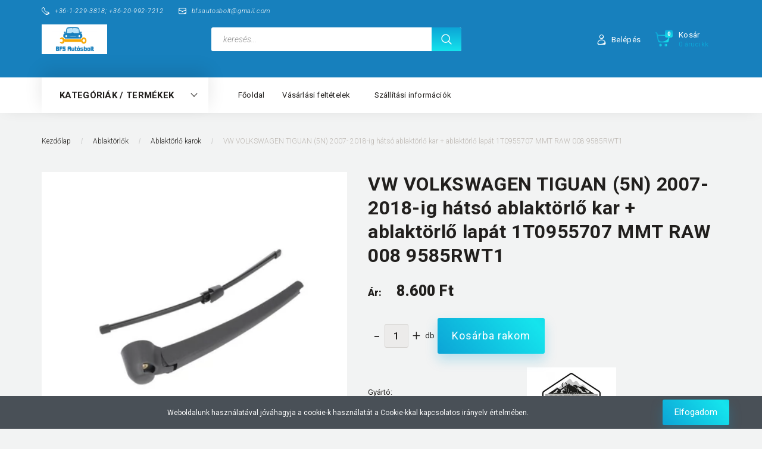

--- FILE ---
content_type: text/html; charset=UTF-8
request_url: https://www.bfsbolt.hu/vw-volkswagen-tiguan-2007-tol-hatso-ablaktorlo-kar-ablaktorlo-lapat-mmt-raw-008-10505
body_size: 34430
content:
<!DOCTYPE html>
<!--[if lt IE 7]>      <html class="no-js lt-ie10 lt-ie9 lt-ie8 lt-ie7" lang="hu" dir="ltr"> <![endif]-->
<!--[if IE 7]>         <html class="no-js lt-ie10 lt-ie9 lt-ie8" lang="hu" dir="ltr"> <![endif]-->
<!--[if IE 8]>         <html class="no-js lt-ie10 lt-ie9" lang="hu" dir="ltr"> <![endif]-->
<!--[if IE 9]>         <html class="no-js lt-ie10" lang="hu" dir="ltr"> <![endif]-->
<!--[if gt IE 10]><!--> <html class="no-js" lang="hu" dir="ltr"> <!--<![endif]-->
<head>
    <title>VW   VOLKSWAGEN    TIGUAN  (5N)  2007- 2018-ig  hátsó ablaktörlő kar + ablaktörlő lapát   1T0955707   MMT RAW 008   9585RWT1 - Ablaktörlő karok</title>
    <meta charset="utf-8">
    <meta name="description" content="VW   VOLKSWAGEN    TIGUAN  (5N)  2007- 2018-ig  hátsó ablaktörlő kar + ablaktörlő lapát   1T0955707   MMT RAW 008   9585RWT1 a Ablaktörlő karok kategóriában - most 8.600 Ft-os áron elérhető.">
    <meta name="robots" content="index, follow">
    <link rel="image_src" href="https://bfsbolt.cdn.shoprenter.hu/custom/bfsbolt/image/data/Abl%20kar/raw008.jpg.webp?lastmod=1715585646.1666179446">
    <meta property="og:title" content="VW   VOLKSWAGEN    TIGUAN  (5N)  2007- 2018-ig  hátsó ablaktörlő kar + ablaktörlő lapát   1T0955707   MMT RAW 008   9585RWT1" />
    <meta property="og:type" content="product" />
    <meta property="og:url" content="https://www.bfsbolt.hu/vw-volkswagen-tiguan-2007-tol-hatso-ablaktorlo-kar-ablaktorlo-lapat-mmt-raw-008-10505" />
    <meta property="og:image" content="https://bfsbolt.cdn.shoprenter.hu/custom/bfsbolt/image/cache/w955h500/Abl%20kar/raw008.jpg.webp?lastmod=1715585646.1666179446" />
    <meta property="og:description" content="Gyári vagy utángyártott alkatrészek Önnek" />
    <link href="https://bfsbolt.cdn.shoprenter.hu/custom/bfsbolt/image/data/favicon-bfs-autosbolt.png?lastmod=1493240866.1666179446" rel="icon" />
    <link href="https://bfsbolt.cdn.shoprenter.hu/custom/bfsbolt/image/data/favicon-bfs-autosbolt.png?lastmod=1493240866.1666179446" rel="apple-touch-icon" />
    <base href="https://www.bfsbolt.hu:443" />

    <meta name="viewport" content="width=device-width, initial-scale=1">
            <link href="https://www.bfsbolt.hu/vw-volkswagen-tiguan-2007-tol-hatso-ablaktorlo-kar-ablaktorlo-lapat-mmt-raw-008-10505" rel="canonical">
    
        <link rel="preconnect" href="https://fonts.googleapis.com">
    <link rel="preconnect" href="https://fonts.gstatic.com" crossorigin>
    <link href="https://fonts.googleapis.com/css2?family=Roboto:ital,wght@0,100;0,300;0,400;0,500;0,700;0,900;1,100;1,300;1,400;1,500;1,700;1,900&display=swap" rel="stylesheet">
        
            
            <link rel="stylesheet" href="https://bfsbolt.cdn.shoprenter.hu/web/compiled/css/fancybox2.css?v=1769069094" media="screen">
            <link rel="stylesheet" href="https://bfsbolt.cdn.shoprenter.hu/custom/bfsbolt/catalog/view/theme/losangeles_global/style/1748521539.1564655270.1713865733.1643470446.css?v=null.1666179446" media="screen">
        <script>
        window.nonProductQuality = 80;
    </script>
    <script src="//ajax.googleapis.com/ajax/libs/jquery/1.10.2/jquery.min.js"></script>
    <script>window.jQuery || document.write('<script src="https://bfsbolt.cdn.shoprenter.hu/catalog/view/javascript/jquery/jquery-1.10.2.min.js?v=1484139539"><\/script>')</script>
            
    
            
    
    <!-- Header JavaScript codes -->
            <script src="https://bfsbolt.cdn.shoprenter.hu/web/compiled/js/countdown.js?v=1769069092"></script>
                    <script src="https://bfsbolt.cdn.shoprenter.hu/web/compiled/js/legacy_newsletter.js?v=1769069092"></script>
                    <script src="https://bfsbolt.cdn.shoprenter.hu/web/compiled/js/base.js?v=1769069092"></script>
                    <script src="https://bfsbolt.cdn.shoprenter.hu/web/compiled/js/fancybox2.js?v=1769069092"></script>
                    <script src="https://bfsbolt.cdn.shoprenter.hu/web/compiled/js/before_starter.js?v=1769069092"></script>
                    <script src="https://bfsbolt.cdn.shoprenter.hu/web/compiled/js/before_starter2_head.js?v=1769069092"></script>
                    <script src="https://bfsbolt.cdn.shoprenter.hu/web/compiled/js/before_starter2_productpage.js?v=1769069092"></script>
                    <script src="https://bfsbolt.cdn.shoprenter.hu/web/compiled/js/nanobar.js?v=1769069092"></script>
                    <!-- Header jQuery onLoad scripts -->
    <script>
        window.countdownFormat = '%D:%H:%M:%S';
        //<![CDATA[
        var BASEURL = 'https://www.bfsbolt.hu';
Currency = {"symbol_left":"","symbol_right":" Ft","decimal_place":0,"decimal_point":",","thousand_point":".","currency":"HUF","value":1};
var ShopRenter = ShopRenter || {}; ShopRenter.product = {"id":10505,"sku":"MMTRAW008","currency":"HUF","unitName":"db","price":8600,"name":"VW   VOLKSWAGEN    TIGUAN  (5N)  2007- 2018-ig  h\u00e1ts\u00f3 ablakt\u00f6rl\u0151 kar + ablakt\u00f6rl\u0151 lap\u00e1t   1T0955707   MMT RAW 008   9585RWT1","brand":"Mammooth","currentVariant":[],"parent":{"id":10505,"sku":"MMTRAW008","unitName":"db","price":8600,"name":"VW   VOLKSWAGEN    TIGUAN  (5N)  2007- 2018-ig  h\u00e1ts\u00f3 ablakt\u00f6rl\u0151 kar + ablakt\u00f6rl\u0151 lap\u00e1t   1T0955707   MMT RAW 008   9585RWT1"}};

            function setAutoHelpTitles(){
                $('.autohelp[title]').each(function(){
                    if(!$(this).parents('.aurora-scroll-mode').length) {
                        $(this).attr('rel', $(this).attr('title') );
                        $(this).removeAttr('title');
                        $(this).qtip({
                            content: { text:  $(this).attr('rel') },
                            hide: { fixed: true },
                            position: {
                                corner: {
                                    target: 'topMiddle',
                                    tooltip: 'bottomMiddle'
                                },
                                adjust: {
                                    screen: true
                                }
                            },
                            style: {
                                border: { color: '#d10fd1'},
                                background: '#31e07d',
                                width: 500
                            }
                        });
                    }
                });
            }
            

        $(document).ready(function(){
        // DOM ready
            
                $('.fancybox').fancybox({
                    maxWidth: 820,
                    maxHeight: 650,
                    afterLoad: function(){
                        wrapCSS = $(this.element).data('fancybox-wrapcss');
                        if(wrapCSS){
                            $('.fancybox-wrap').addClass(wrapCSS);
                        }
                    },
                    helpers: {
                        thumbs: {
                            width: 50,
                            height: 50
                        }
                    }
                });
                $('.fancybox-inline').fancybox({
                    maxWidth: 820,
                    maxHeight: 650,
                    type:'inline'
                });
                

setAutoHelpTitles();

        // /DOM ready
        });
        $(window).load(function(){
        // OnLoad
            new WishlistHandler('wishlist-add','');


                var init_similar_products_Scroller = function() {
                    $("#similar_products .aurora-scroll-click-mode").each(function(){
                        var max=0;
                        $(this).find($(".list_prouctname")).each(function(){
                            var h = $(this).height();
                            max = h > max ? h : max;
                        });
                        $(this).find($(".list_prouctname")).each(function(){
                            $(this).height(max);
                        });
                    });

                    $("#similar_products .aurora-scroll-click-mode").auroraScroll({
                        autoMode: "click",
                        frameRate: 60,
                        speed: 2.5,
                        direction: -1,
                        elementClass: "product-snapshot",
                        pauseAfter: false,
                        horizontal: true,
                        visible: 5,
                        arrowsPosition: 1
                    }, function(){
                        initAurora();
                    });
                }
            


                init_similar_products_Scroller();
            

        // /OnLoad
        });
        //]]>
    </script>
    
        <script src="https://bfsbolt.cdn.shoprenter.hu/web/compiled/js/vue/manifest.bundle.js?v=1769069090"></script>
<script>
    var ShopRenter = ShopRenter || {};
    ShopRenter.onCartUpdate = function (callable) {
        document.addEventListener('cartChanged', callable)
    };
    ShopRenter.onItemAdd = function (callable) {
        document.addEventListener('AddToCart', callable)
    };
    ShopRenter.onItemDelete = function (callable) {
        document.addEventListener('deleteCart', callable)
    };
    ShopRenter.onSearchResultViewed = function (callable) {
        document.addEventListener('AuroraSearchResultViewed', callable)
    };
    ShopRenter.onSubscribedForNewsletter = function (callable) {
        document.addEventListener('AuroraSubscribedForNewsletter', callable)
    };
    ShopRenter.onCheckoutInitiated = function (callable) {
        document.addEventListener('AuroraCheckoutInitiated', callable)
    };
    ShopRenter.onCheckoutShippingInfoAdded = function (callable) {
        document.addEventListener('AuroraCheckoutShippingInfoAdded', callable)
    };
    ShopRenter.onCheckoutPaymentInfoAdded = function (callable) {
        document.addEventListener('AuroraCheckoutPaymentInfoAdded', callable)
    };
    ShopRenter.onCheckoutOrderConfirmed = function (callable) {
        document.addEventListener('AuroraCheckoutOrderConfirmed', callable)
    };
    ShopRenter.onCheckoutOrderPaid = function (callable) {
        document.addEventListener('AuroraOrderPaid', callable)
    };
    ShopRenter.onCheckoutOrderPaidUnsuccessful = function (callable) {
        document.addEventListener('AuroraOrderPaidUnsuccessful', callable)
    };
    ShopRenter.onProductPageViewed = function (callable) {
        document.addEventListener('AuroraProductPageViewed', callable)
    };
    ShopRenter.onMarketingConsentChanged = function (callable) {
        document.addEventListener('AuroraMarketingConsentChanged', callable)
    };
    ShopRenter.onCustomerRegistered = function (callable) {
        document.addEventListener('AuroraCustomerRegistered', callable)
    };
    ShopRenter.onCustomerLoggedIn = function (callable) {
        document.addEventListener('AuroraCustomerLoggedIn', callable)
    };
    ShopRenter.onCustomerUpdated = function (callable) {
        document.addEventListener('AuroraCustomerUpdated', callable)
    };
    ShopRenter.onCartPageViewed = function (callable) {
        document.addEventListener('AuroraCartPageViewed', callable)
    };
    ShopRenter.customer = {"userId":0,"userClientIP":"52.14.217.167","userGroupId":8,"customerGroupTaxMode":"gross","customerGroupPriceMode":"only_gross","email":"","phoneNumber":"","name":{"firstName":"","lastName":""}};
    ShopRenter.theme = {"name":"losangeles_global","family":"losangeles","parent":"bootstrap"};
    ShopRenter.shop = {"name":"bfsbolt","locale":"hu","currency":{"code":"HUF","rate":1},"domain":"bfsbolt.myshoprenter.hu"};
    ShopRenter.page = {"route":"product\/product","queryString":"vw-volkswagen-tiguan-2007-tol-hatso-ablaktorlo-kar-ablaktorlo-lapat-mmt-raw-008-10505"};

    ShopRenter.formSubmit = function (form, callback) {
        callback();
    };

    let loadedAsyncScriptCount = 0;
    function asyncScriptLoaded(position) {
        loadedAsyncScriptCount++;
        if (position === 'body') {
            if (document.querySelectorAll('.async-script-tag').length === loadedAsyncScriptCount) {
                if (/complete|interactive|loaded/.test(document.readyState)) {
                    document.dispatchEvent(new CustomEvent('asyncScriptsLoaded', {}));
                } else {
                    document.addEventListener('DOMContentLoaded', () => {
                        document.dispatchEvent(new CustomEvent('asyncScriptsLoaded', {}));
                    });
                }
            }
        }
    }
</script>


                    <script type="text/javascript" src="https://bfsbolt.cdn.shoprenter.hu/web/compiled/js/vue/customerEventDispatcher.bundle.js?v=1769069090"></script>




        <!-- Custom header scripts -->
    <script type="text/javascript">

</script>
    
                
            
            <script>window.dataLayer=window.dataLayer||[];function gtag(){dataLayer.push(arguments)};var ShopRenter=ShopRenter||{};ShopRenter.config=ShopRenter.config||{};ShopRenter.config.googleConsentModeDefaultValue="denied";</script>                        <script type="text/javascript" src="https://bfsbolt.cdn.shoprenter.hu/web/compiled/js/vue/googleConsentMode.bundle.js?v=1769069090"></script>

            <!-- Facebook Pixel Code -->
<script>
!function(f,b,e,v,n,t,s)
{if(f.fbq)return;n=f.fbq=function(){n.callMethod?
n.callMethod.apply(n,arguments):n.queue.push(arguments)};
if(!f._fbq)f._fbq=n;n.push=n;n.loaded=!0;n.version='2.0';
n.queue=[];t=b.createElement(e);t.async=!0;
t.src=v;s=b.getElementsByTagName(e)[0];
s.parentNode.insertBefore(t,s)}(window,document,'script',
'https://connect.facebook.net/en_US/fbevents.js');
 fbq('consent', 'revoke');
fbq('init', '455083424864591'); 
fbq('track', 'PageView');
document.addEventListener('AuroraProductPageViewed', function(auroraEvent) {
                    fbq('track', 'ViewContent', {
                        content_type: 'product',
                        content_ids: [auroraEvent.detail.product.id.toString()],
                        value: parseFloat(auroraEvent.detail.product.grossUnitPrice),
                        currency: auroraEvent.detail.product.currency
                    }, {
                        eventID: auroraEvent.detail.event.id
                    });
                });
document.addEventListener('AuroraAddedToCart', function(auroraEvent) {
    var fbpId = [];
    var fbpValue = 0;
    var fbpCurrency = '';

    auroraEvent.detail.products.forEach(function(item) {
        fbpValue += parseFloat(item.grossUnitPrice) * item.quantity;
        fbpId.push(item.id);
        fbpCurrency = item.currency;
    });


    fbq('track', 'AddToCart', {
        content_ids: fbpId,
        content_type: 'product',
        value: fbpValue,
        currency: fbpCurrency
    }, {
        eventID: auroraEvent.detail.event.id
    });
})
window.addEventListener('AuroraMarketingCookie.Changed', function(event) {
            let consentStatus = event.detail.isAccepted ? 'grant' : 'revoke';
            if (typeof fbq === 'function') {
                fbq('consent', consentStatus);
            }
        });
</script>
<noscript>
 <img height="1" width="1" 
src="https://www.facebook.com/tr?id=455083424864591&ev=PageView
&noscript=1"/>
</noscript>
<!-- End Facebook Pixel Code -->

<script>
fbq('track', 'ViewContent', {
value: 3.50,
currency: 'USD'
});
</script>


<script>
fbq('track', 'Search', {
search_string: 'leather sandals'
});
</script>

<script>
fbq('track', 'AddToCart', {
value: 3.50,
currency: 'USD'
});
</script>

<script>
fbq('track', 'AddToWishlist', {
value: 247.35,
currency: 'USD'
});
</script>

<script>
fbq('track', 'InitiateCheckout');
</script>

<script>
fbq('track', 'AddPaymentInfo');
</script>

<script>
fbq('track', 'Purchase', {
value: 247.35,
currency: 'USD'
});
</script>

<script>
fbq('track', 'Lead', {
value: 10.00,
currency: 'USD'
});
</script>

<script>
fbq('track', 'CompleteRegistration', {
value: 25.00,
currency: 'USD'
});
</script>







            <script type="text/javascript"src="https://bfsbolt.cdn.shoprenter.hu/web/compiled/js/vue/dataLayer.bundle.js?v=1769069090"></script>
            <!-- Google Tag Manager -->
<script>(function(w,d,s,l,i){w[l]=w[l]||[];w[l].push({'gtm.start':
new Date().getTime(),event:'gtm.js'});var f=d.getElementsByTagName(s)[0],
j=d.createElement(s),dl=l!='dataLayer'?'&l='+l:'';j.async=true;j.src=
'https://www.googletagmanager.com/gtm.js?id='+i+dl;f.parentNode.insertBefore(j,f);
})(window,document,'script','dataLayer','GTM-WC7DQ88G');</script>
<!-- End Google Tag Manager -->
            
            
                <!--Global site tag(gtag.js)--><script async src="https://www.googletagmanager.com/gtag/js?id=AW-851984457"></script><script>window.dataLayer=window.dataLayer||[];function gtag(){dataLayer.push(arguments);}
gtag('js',new Date());gtag('config','AW-851984457',{"allow_enhanced_conversions":true});gtag('config','G-YW2M0MG14K');</script>                                <script type="text/javascript" src="https://bfsbolt.cdn.shoprenter.hu/web/compiled/js/vue/GA4EventSender.bundle.js?v=1769069090"></script>

    
    
</head>

<body id="body" class="bootstrap-body page-body flypage_body body-pathway-inside desktop-device-body body-pathway-inside losangeles_global-body" role="document">
            <!-- Google Tag Manager (noscript) -->
<!-- Google
<!-- End Google Tag Manager (noscript) -->
    
<div id="fb-root"></div>
<script>(function (d, s, id) {
        var js, fjs = d.getElementsByTagName(s)[0];
        if (d.getElementById(id)) return;
        js = d.createElement(s);
        js.id = id;
        js.src = "//connect.facebook.net/hu_HU/sdk/xfbml.customerchat.js#xfbml=1&version=v2.12&autoLogAppEvents=1";
        fjs.parentNode.insertBefore(js, fjs);
    }(document, "script", "facebook-jssdk"));
</script>



            

<!-- cached --><div id="firstLogNanobar" class="Fixed aurora-nanobar aurora-nanobar-firstlogin">
    <div class="aurora-nanobar-container">
        <span id="nanoText" class="aurora-nanobar-text"
              style="font-size: 12px;">Weboldalunk használatával jóváhagyja a cookie-k használatát a Cookie-kkal kapcsolatos irányelv értelmében.</span>
        <div class="nanobar-buttons">
                        <a id="auroraNanobarClose" href="" class="button btn btn-primary aurora-nanobar-btn"
               data-marketing-cookie-status="false">
                <span>Elfogadom</span>
            </a>
        </div>
    </div>
</div>

<script type="text/javascript">

    (function ($) {
        $(document).ready(function () {
            new AuroraNanobar.FirstLogNanobar(jQuery('#firstLogNanobar'), 'bottom');
        });
    })(jQuery);

</script>
<!-- /cached -->
<!-- cached --><div id="freeShippingNanobar" class="Fixed aurora-nanobar aurora-nanobar-freeshipping">
    <div class="aurora-nanobar-container">
        <span id="auroraNanobarClose" class="aurora-nanobar-close-x"><i class="fa fa-times sr-icon-times"></i></span>
        <span id="nanoText" class="aurora-nanobar-text"></span>
    </div>
</div>

<script>$(document).ready(function(){document.nanobarInstance=new AuroraNanobar.FreeShippingNanobar($('#freeShippingNanobar'),'bottom','500','','1');});</script><!-- /cached -->
    
                <!-- cached -->




        







    
    
<link media="screen and (max-width: 992px)" rel="stylesheet" href="https://bfsbolt.cdn.shoprenter.hu/catalog/view/javascript/jquery/jquery-mmenu/dist/css/jquery.mmenu.all.css?v=1484139539">
<script src="https://cdnjs.cloudflare.com/ajax/libs/jQuery.mmenu/7.0.0/jquery.mmenu.all.js"></script>
<script src="https://cdnjs.cloudflare.com/ajax/libs/jQuery.mmenu/7.0.0/addons/counters/jquery.mmenu.counters.js"></script>

<link rel="stylesheet" href="https://cdnjs.cloudflare.com/ajax/libs/jQuery.mmenu/7.0.0/jquery.mmenu.css" />
<link rel="stylesheet" href="https://cdnjs.cloudflare.com/ajax/libs/jQuery.mmenu/7.0.0/addons/counters/jquery.mmenu.counters.css" />
<link rel="stylesheet" href="https://cdnjs.cloudflare.com/ajax/libs/jQuery.mmenu/7.0.0/extensions/effects/jquery.mmenu.effects.css" />
<link rel="stylesheet" href="https://cdnjs.cloudflare.com/ajax/libs/jQuery.mmenu/7.0.0/extensions/borderstyle/jquery.mmenu.borderstyle.css" />
<link rel="stylesheet" href="https://cdnjs.cloudflare.com/ajax/libs/jQuery.mmenu/7.0.0/extensions/positioning/jquery.mmenu.positioning.css" />

<script src="https://bfsbolt.cdn.shoprenter.hu/catalog/view/javascript/jquery/product_count_in_cart.js?v=1530610005"></script>

<script>
    $(document).ready(function(){var $mmenu=$('#menu-nav').mmenu({navbar:{title:'Menü',add:'Menü'},extensions:["left","border-full","fx-panels-slide-100","fx-menu-slide","fx-listitems-slide"],counters:true});var $hamburgerIcon=$("#hamburger-icon");var menuAPI=$mmenu.data("mmenu");$hamburgerIcon.on("click",function(){menuAPI.open();});menuAPI.bind("open:finish",function(){setTimeout(function(){$hamburgerIcon.addClass("is-active");},100);});menuAPI.bind("close:finish",function(){setTimeout(function(){$hamburgerIcon.removeClass("is-active");},100);});function setLanguagesMobile(type){$('.'+type+'-change-mobile').click(function(e){e.preventDefault();$('#'+type+'_value_mobile').attr('value',$(this).data('value'));$('#mobile_'+type+'_form').submit();});}
setLanguagesMobile('language');setLanguagesMobile('currency');});</script>

<form action="index.php" method="post" enctype="multipart/form-data" id="mobile_currency_form">
    <input id="currency_value_mobile" type="hidden" value="" name="currency_id"/>
</form>

<form action="index.php" method="post" enctype="multipart/form-data" id="mobile_language_form">
    <input id="language_value_mobile" type="hidden" value="" name="language_code"/>
</form>


<div id="menu-nav">
    <ul>
                                        <li class="mm-title mm-group-title"><span><i class="sr-icon-list"></i> Menüpontok</span></li>
    
                            <li class="informations-mobile-menu-item">
                <a href="https://www.bfsbolt.hu" target="_self">Kezdőlap</a>
                            </li>
                    <li class="informations-mobile-menu-item">
                <a href="https://www.bfsbolt.hu/adatvedelmi_nyilatkozat_3" target="_self">Adatvédelmi nyilatkozat</a>
                            </li>
                    <li class="informations-mobile-menu-item">
                <a href="https://www.bfsbolt.hu/vasarlasi_feltetelek_5" target="_self">Vásárlási feltételek</a>
                            </li>
                    <li class="informations-mobile-menu-item">
                <a href="https://www.bfsbolt.hu/szallitas_6" target="_self">Szállítási információk</a>
                            </li>
                    <li class="informations-mobile-menu-item">
                <a href="https://www.bfsbolt.hu/garancia_7" target="_self">Garancia</a>
                            </li>
                    <li class="informations-mobile-menu-item">
                <a href="https://www.bfsbolt.hu/index.php?route=information/contact" target="_self">Kapcsolat</a>
                            </li>
            
        
        
                            <li class="mm-title mm-group-title"><span><i class="sr-icon-user"></i> Belépés és Regisztráció</span></li>
            <li class="customer-mobile-menu-item">
                <a href="index.php?route=account/login">Belépés</a>
            </li>
            <li class="customer-mobile-menu-item">
                <a href="index.php?route=account/create">Regisztráció</a>
            </li>
            

                        <li class="mm-title mm-group-title"><span><i class="sr-icon-tags"></i> Kategóriák</span></li>
    
    <li>
    <a href="https://www.bfsbolt.hu/ablakmoso-fuvoka-576">            <div class="category-list-link-text">Ablakmosó fúvóka</div>
        </a>
    </li><li>
    <a href="https://www.bfsbolt.hu/toyota-ablakmoso-motor-480">            <div class="category-list-link-text">Ablakmosó motor</div>
        </a>
    </li><li>
    <a href="https://www.bfsbolt.hu/ablaktorlo-356">            <div class="category-list-link-text">Ablaktörlők</div>
        </a>
            <ul><li>
    <a href="https://www.bfsbolt.hu/ablaktorlo-356/ablaktorlo-gumi-204">            Ablaktörlő gumi
        </a>
    </li><li>
    <a href="https://www.bfsbolt.hu/ablaktorlo-356/ablaktorlo-karok-516">            Ablaktörlő karok
        </a>
    </li><li>
    <a href="https://www.bfsbolt.hu/ablaktorlo-356/ablaktorlo-lapatok-233">            Ablaktörlő lapátok
        </a>
            <ul><li>
    <a href="https://www.bfsbolt.hu/ablaktorlo-356/ablaktorlo-lapatok-233/alfa-romeo-ablaktorlo-lapatok-491">            Alfa Romeo ablaktörlő lapátok
        </a>
    </li><li>
    <a href="https://www.bfsbolt.hu/ablaktorlo-356/ablaktorlo-lapatok-233/audi-ablaktorlo-lapatok-495">            Audi ablaktörlő lapátok
        </a>
    </li><li>
    <a href="https://www.bfsbolt.hu/ablaktorlo-356/ablaktorlo-lapatok-233/bentley-ablaktorlo-lapatok-613">            Bentley ablaktörlő lapátok
        </a>
    </li><li>
    <a href="https://www.bfsbolt.hu/ablaktorlo-356/ablaktorlo-lapatok-233/bmw-ablaktorlo-lapatok-498">            BMW ablaktörlő lapátok
        </a>
    </li><li>
    <a href="https://www.bfsbolt.hu/ablaktorlo-356/ablaktorlo-lapatok-233/byd-ablaktorlo-lapatok-6349">            BYD ablaktörlő lapátok
        </a>
    </li><li>
    <a href="https://www.bfsbolt.hu/ablaktorlo-356/ablaktorlo-lapatok-233/cadillac-ablaktorlo-lapatok-553">            Cadillac ablaktörlő lapátok
        </a>
    </li><li>
    <a href="https://www.bfsbolt.hu/ablaktorlo-356/ablaktorlo-lapatok-233/chery-ablaktorlo-lapatok-6988">            CHERY Ablaktörlő lapátok
        </a>
    </li><li>
    <a href="https://www.bfsbolt.hu/ablaktorlo-356/ablaktorlo-lapatok-233/chevrolet-ablaktorlo-lapatok-487">            Chevrolet ablaktörlő lapátok
        </a>
    </li><li>
    <a href="https://www.bfsbolt.hu/ablaktorlo-356/ablaktorlo-lapatok-233/chrysler-ablaktorlo-lapatok-539">            Chrysler ablaktörlő lapátok
        </a>
    </li><li>
    <a href="https://www.bfsbolt.hu/ablaktorlo-356/ablaktorlo-lapatok-233/citroen-ablaktorlo-lapatok-488">            Citroen ablaktörlő lapátok
        </a>
    </li><li>
    <a href="https://www.bfsbolt.hu/ablaktorlo-356/ablaktorlo-lapatok-233/cupra-ablaktorlo-lapatok-595">            Cupra ablaktörlő lapátok
        </a>
    </li><li>
    <a href="https://www.bfsbolt.hu/ablaktorlo-356/ablaktorlo-lapatok-233/dacia-ablaktorlo-lapatok-541">            Dacia ablaktörlő lapátok
        </a>
    </li><li>
    <a href="https://www.bfsbolt.hu/ablaktorlo-356/ablaktorlo-lapatok-233/daewoo-ablaktorlo-lapatok-578">            Daewoo ablaktörlő lapátok
        </a>
    </li><li>
    <a href="https://www.bfsbolt.hu/ablaktorlo-356/ablaktorlo-lapatok-233/daf-ablaktorlo-lapatok-6326">            DAF ablaktörlő lapátok
        </a>
    </li><li>
    <a href="https://www.bfsbolt.hu/ablaktorlo-356/ablaktorlo-lapatok-233/daihatsu-ablaktorlo-lapatok-518">            Daihatsu ablaktörlő lapátok
        </a>
    </li><li>
    <a href="https://www.bfsbolt.hu/ablaktorlo-356/ablaktorlo-lapatok-233/dodge-ablaktorlo-lapatok-548">            Dodge ablaktörlő lapátok
        </a>
    </li><li>
    <a href="https://www.bfsbolt.hu/ablaktorlo-356/ablaktorlo-lapatok-233/ds-ablaktorlo-lapatok-554">            DS (Citroen) ablaktörlő lapátok
        </a>
    </li><li>
    <a href="https://www.bfsbolt.hu/ablaktorlo-356/ablaktorlo-lapatok-233/fiat-ablaktorlo-lapatok-tipusra-157">            Fiat ablaktörlő lapátok
        </a>
    </li><li>
    <a href="https://www.bfsbolt.hu/ablaktorlo-356/ablaktorlo-lapatok-233/ford-ablaktorlo-lapatok-tipusra-152">            Ford ablaktörlő lapátok 
        </a>
    </li><li>
    <a href="https://www.bfsbolt.hu/ablaktorlo-356/ablaktorlo-lapatok-233/forthing-ablaktorlo-lapatok-6975">            FORTHING Ablaktörlő lapátok 
        </a>
    </li><li>
    <a href="https://www.bfsbolt.hu/ablaktorlo-356/ablaktorlo-lapatok-233/honda-ablaktorlo-lapatok-509">            Honda ablaktörlő lapátok
        </a>
    </li><li>
    <a href="https://www.bfsbolt.hu/ablaktorlo-356/ablaktorlo-lapatok-233/hyundai-ablaktorlo-lapatok-486">            Hyundai ablaktörlő lapátok
        </a>
    </li><li>
    <a href="https://www.bfsbolt.hu/ablaktorlo-356/ablaktorlo-lapatok-233/infiniti-ablaktorlo-lapatok-550">            Infiniti ablaktörlő lapátok
        </a>
    </li><li>
    <a href="https://www.bfsbolt.hu/ablaktorlo-356/ablaktorlo-lapatok-233/isuzu-ablaktorlo-lapatok-587">            Isuzu ablaktörlő lapátok
        </a>
    </li><li>
    <a href="https://www.bfsbolt.hu/ablaktorlo-356/ablaktorlo-lapatok-233/iveco-ablaktorlo-lapatok-601">            Iveco ablaktörlő lapátok
        </a>
    </li><li>
    <a href="https://www.bfsbolt.hu/ablaktorlo-356/ablaktorlo-lapatok-233/jaecoo-ablaktorlo-lapatok-6745">            JAECOO Ablaktörlő lapátok
        </a>
    </li><li>
    <a href="https://www.bfsbolt.hu/ablaktorlo-356/ablaktorlo-lapatok-233/jaguar-ablaktorlo-lapatok-499">            Jaguar ablaktörlő lapátok
        </a>
    </li><li>
    <a href="https://www.bfsbolt.hu/ablaktorlo-356/ablaktorlo-lapatok-233/jeep-ablaktorlo-lapatok-549">            Jeep ablaktörlő lapátok
        </a>
    </li><li>
    <a href="https://www.bfsbolt.hu/ablaktorlo-356/ablaktorlo-lapatok-233/kia-ablaktorlo-lapatok-tipusra-154">            Kia ablaktörlő lapátok 
        </a>
    </li><li>
    <a href="https://www.bfsbolt.hu/ablaktorlo-356/ablaktorlo-lapatok-233/lada-ablaktorlo-lapatok-616">            Lada ablaktörlő lapátok
        </a>
    </li><li>
    <a href="https://www.bfsbolt.hu/ablaktorlo-356/ablaktorlo-lapatok-233/lamborghini-ablaktorlo-lapatok-602">            Lamborghini ablaktörlő lapátok
        </a>
    </li><li>
    <a href="https://www.bfsbolt.hu/ablaktorlo-356/ablaktorlo-lapatok-233/lancia-ablaktorlo-lapatok-492">            Lancia ablaktörlő lapátok
        </a>
    </li><li>
    <a href="https://www.bfsbolt.hu/ablaktorlo-356/ablaktorlo-lapatok-233/land-rover-ablaktorlo-lapatok-500">            Land Rover ablaktörlő lapátok 
        </a>
    </li><li>
    <a href="https://www.bfsbolt.hu/ablaktorlo-356/ablaktorlo-lapatok-233/lexus-ablaktorlo-lapatok-535">            Lexus ablaktörlő lapátok
        </a>
    </li><li>
    <a href="https://www.bfsbolt.hu/ablaktorlo-356/ablaktorlo-lapatok-233/lynkandco-ablaktorlo-lapatok-6759">            LYNK&amp;CO Ablaktörlő lapátok
        </a>
    </li><li>
    <a href="https://www.bfsbolt.hu/ablaktorlo-356/ablaktorlo-lapatok-233/man-ablaktorlo-lapatok-622">            MAN Ablaktörlő lapátok
        </a>
    </li><li>
    <a href="https://www.bfsbolt.hu/ablaktorlo-356/ablaktorlo-lapatok-233/maserati-ablaktorlo-lapatok-561">            Maserati ablaktörlő lapátok
        </a>
    </li><li>
    <a href="https://www.bfsbolt.hu/ablaktorlo-356/ablaktorlo-lapatok-233/maxus-ablaktorlo-lapatok-7013">            Maxus ablaktörlő lapátok
        </a>
    </li><li>
    <a href="https://www.bfsbolt.hu/ablaktorlo-356/ablaktorlo-lapatok-233/mazda-ablaktorlo-lapatok-510">            Mazda ablaktörlő lapátok
        </a>
    </li><li>
    <a href="https://www.bfsbolt.hu/ablaktorlo-356/ablaktorlo-lapatok-233/mercedes-benz-ablaktorlo-lapatok-497">            Mercedes-Benz  ablaktörlő lapátok
        </a>
    </li><li>
    <a href="https://www.bfsbolt.hu/ablaktorlo-356/ablaktorlo-lapatok-233/mg-ablaktorlo-lapatok-624">            MG Ablaktörlő lapátok
        </a>
    </li><li>
    <a href="https://www.bfsbolt.hu/ablaktorlo-356/ablaktorlo-lapatok-233/mini-ablaktorlo-lapatok-540">            Mini ablaktörlő lapátok
        </a>
    </li><li>
    <a href="https://www.bfsbolt.hu/ablaktorlo-356/ablaktorlo-lapatok-233/mitsubishi-ablaktorlo-lapatok-520">            Mitsubishi ablaktörlő lapátok
        </a>
    </li><li>
    <a href="https://www.bfsbolt.hu/ablaktorlo-356/ablaktorlo-lapatok-233/mopedauto-ablaktorlo-lapatok-551">            Mopedautó ablaktörlő lapátok
        </a>
    </li><li>
    <a href="https://www.bfsbolt.hu/ablaktorlo-356/ablaktorlo-lapatok-233/nio-ablaktorlo-lapatok-6980">            NIO Ablaktörlő lapátok
        </a>
    </li><li>
    <a href="https://www.bfsbolt.hu/ablaktorlo-356/ablaktorlo-lapatok-233/nissan-ablaktorlo-lapatok-485">            Nissan ablaktörlő lapátok
        </a>
    </li><li>
    <a href="https://www.bfsbolt.hu/ablaktorlo-356/ablaktorlo-lapatok-233/omoda-ablaktorlo-lapatok-6746">            OMODA Ablaktörlő lapátok
        </a>
    </li><li>
    <a href="https://www.bfsbolt.hu/ablaktorlo-356/ablaktorlo-lapatok-233/opel-ablaktorlo-lapatok-tipusra-218">            Opel ablaktörlő lapátok 
        </a>
    </li><li>
    <a href="https://www.bfsbolt.hu/ablaktorlo-356/ablaktorlo-lapatok-233/peugeot-ablaktorlo-lapatok-tipusra-153">            Peugeot ablaktörlő lapátok 
        </a>
    </li><li>
    <a href="https://www.bfsbolt.hu/ablaktorlo-356/ablaktorlo-lapatok-233/polestar-ablaktorlo-lapatok-621">            Polestar ablaktörlő lapátok
        </a>
    </li><li>
    <a href="https://www.bfsbolt.hu/ablaktorlo-356/ablaktorlo-lapatok-233/porsche-ablaktorlo-lapatok-511">            Porsche ablaktörlő lapátok
        </a>
    </li><li>
    <a href="https://www.bfsbolt.hu/ablaktorlo-356/ablaktorlo-lapatok-233/renault-ablaktorlo-lapatok-490">            Renault ablaktörlő lapátok
        </a>
    </li><li>
    <a href="https://www.bfsbolt.hu/ablaktorlo-356/ablaktorlo-lapatok-233/saab-ablaktorlo-lapatok-512">            Saab ablaktörlő lapátok
        </a>
    </li><li>
    <a href="https://www.bfsbolt.hu/ablaktorlo-356/ablaktorlo-lapatok-233/seat-ablaktorlo-lapatok-489">            Seat ablaktörlő lapátok
        </a>
    </li><li>
    <a href="https://www.bfsbolt.hu/ablaktorlo-356/ablaktorlo-lapatok-233/skoda-ablaktorlo-lapatok-493">            Skoda ablaktörlő lapátok
        </a>
    </li><li>
    <a href="https://www.bfsbolt.hu/ablaktorlo-356/ablaktorlo-lapatok-233/smart-ablaktorlo-lapatok-552">            Smart ablaktörlő lapátok
        </a>
    </li><li>
    <a href="https://www.bfsbolt.hu/ablaktorlo-356/ablaktorlo-lapatok-233/ssangyong-ablaktorlo-lapatok-537">            SsangYong ablaktörlő lapátok
        </a>
    </li><li>
    <a href="https://www.bfsbolt.hu/ablaktorlo-356/ablaktorlo-lapatok-233/subaru-ablaktorlo-lapatok-519">            Subaru ablaktörlő lapátok
        </a>
    </li><li>
    <a href="https://www.bfsbolt.hu/ablaktorlo-356/ablaktorlo-lapatok-233/suzuki-swift-ablaktorlo-lapatok-479">            Suzuki ablaktörlő lapátok
        </a>
    </li><li>
    <a href="https://www.bfsbolt.hu/ablaktorlo-356/ablaktorlo-lapatok-233/tesla-ablaktorlo-lapatok-572">            Tesla ablaktörlő lapátok
        </a>
    </li><li>
    <a href="https://www.bfsbolt.hu/ablaktorlo-356/ablaktorlo-lapatok-233/toyota-ablaktorlo-lapatok-517">            Toyota ablaktörlő lapátok
        </a>
    </li><li>
    <a href="https://www.bfsbolt.hu/ablaktorlo-356/ablaktorlo-lapatok-233/hagyomanyos-femkeretes-242">            Univerzális fémkeretes ablaktörlő lapátok
        </a>
    </li><li>
    <a href="https://www.bfsbolt.hu/ablaktorlo-356/ablaktorlo-lapatok-233/hagyomanyos-flexibilis-234">            Univerzális flexibilis ablaktörlő lapátok
        </a>
    </li><li>
    <a href="https://www.bfsbolt.hu/ablaktorlo-356/ablaktorlo-lapatok-233/japan-rendszeru-hybrid-hibrid-lapatok-344">            Univerzális hibrid rendszerű ablaktörlő lapátok
        </a>
    </li><li>
    <a href="https://www.bfsbolt.hu/ablaktorlo-356/ablaktorlo-lapatok-233/volvo-ablaktorlo-lapatok-496">            Volvo ablaktörlő lapátok
        </a>
    </li><li>
    <a href="https://www.bfsbolt.hu/ablaktorlo-356/ablaktorlo-lapatok-233/vw-volkswagen-ablaktorlo-lapatok-494">            VW Volkswagen ablaktörlő lapátok
        </a>
    </li><li>
    <a href="https://www.bfsbolt.hu/ablaktorlo-356/ablaktorlo-lapatok-233/xpeng-ablaktorlo-lapatok-6750">            XPENG ablaktörlő lapátok
        </a>
    </li></ul>
    </li><li>
    <a href="https://www.bfsbolt.hu/ablaktorlo-356/ablaktorlo-motor-521">            Ablaktörlő motor
        </a>
    </li><li>
    <a href="https://www.bfsbolt.hu/ablaktorlo-356/ablaktorlo-rudazat-577">            Ablaktörlő rudazat
        </a>
    </li><li>
    <a href="https://www.bfsbolt.hu/ablaktorlo-356/mg-ablaktorlo-lapatok-560">            MG ablaktörlő lapátok
        </a>
    </li></ul>
    </li><li>
    <a href="https://www.bfsbolt.hu/adalekok-225">            <div class="category-list-link-text">Adalékok</div>
        </a>
            <ul><li>
    <a href="https://www.bfsbolt.hu/adalekok-225/hutorendszer-275">            Hűtőrendszer adalékok
        </a>
    </li><li>
    <a href="https://www.bfsbolt.hu/adalekok-225/motor-276">            Motor adalékok
        </a>
    </li><li>
    <a href="https://www.bfsbolt.hu/adalekok-225/uzemanyag-259">            Üzemanyag adalékok
        </a>
    </li><li>
    <a href="https://www.bfsbolt.hu/adalekok-225/valto-adalekok-557">            Váltó adalékok
        </a>
    </li></ul>
    </li><li>
    <a href="https://www.bfsbolt.hu/ajandekcsomagok-7003">            <div class="category-list-link-text">Ajándékcsomagok</div>
        </a>
    </li><li>
    <a href="https://www.bfsbolt.hu/akcios-termekek-530">            <div class="category-list-link-text">Akciós termékek</div>
        </a>
    </li><li>
    <a href="https://www.bfsbolt.hu/alkatreszek-538">            <div class="category-list-link-text">Alkatrészek</div>
        </a>
            <ul><li>
    <a href="https://www.bfsbolt.hu/alkatreszek-538/ablakmosotartaly-fedel-585">            Ablakmosótartály fedél
        </a>
    </li><li>
    <a href="https://www.bfsbolt.hu/alkatreszek-538/csomagterzar-6707">            Csomagtérzár
        </a>
    </li><li>
    <a href="https://www.bfsbolt.hu/alkatreszek-538/feltengely-uzemanyagcso-bilincs-6720">            Féltengely, üzemanyagcső bilincs
        </a>
    </li><li>
    <a href="https://www.bfsbolt.hu/alkatreszek-538/gumibak-gumi-szilent-persely-6332">            Gumibak, gumi szilent persely
        </a>
    </li><li>
    <a href="https://www.bfsbolt.hu/alkatreszek-538/motor-alkatreszek-6321">            Motor alkatrészek
        </a>
            <ul><li>
    <a href="https://www.bfsbolt.hu/alkatreszek-538/motor-alkatreszek-6321/olajleereszto-csavar-6753">            Olajleeresztő csavar
        </a>
    </li><li>
    <a href="https://www.bfsbolt.hu/alkatreszek-538/motor-alkatreszek-6321/olajleereszto-csavar-tomites-6756">            Olajleeresztő csavar tömítés
        </a>
    </li></ul>
    </li><li>
    <a href="https://www.bfsbolt.hu/alkatreszek-538/o-gyuru-gumi-gyuru-tomites-6328">            O gyűrű gumi gyűrű tömítés
        </a>
            <ul><li>
    <a href="https://www.bfsbolt.hu/alkatreszek-538/o-gyuru-gumi-gyuru-tomites-6328/auto-klima-o-gyuru-6331">            Auto klíma O gyűrű
        </a>
    </li></ul>
    </li><li>
    <a href="https://www.bfsbolt.hu/alkatreszek-538/pedalgumi-610">            Pedálgumi
        </a>
    </li><li>
    <a href="https://www.bfsbolt.hu/alkatreszek-538/szelepfedel-607">            Szelepfedél
        </a>
    </li><li>
    <a href="https://www.bfsbolt.hu/alkatreszek-538/tanksapka-6322">            Tanksapka
        </a>
    </li></ul>
    </li><li>
    <a href="https://www.bfsbolt.hu/altalanos-univerzalis-gumi-termekek-6994">            <div class="category-list-link-text">Általános Univerzális Gumi Termékek</div>
        </a>
    </li><li>
    <a href="https://www.bfsbolt.hu/armin-619">            <div class="category-list-link-text">Armin</div>
        </a>
    </li><li>
    <a href="https://www.bfsbolt.hu/tisztitas-karbantartas-137">            <div class="category-list-link-text">Autó ápolás, tisztítás, karbantartás</div>
        </a>
            <ul><li>
    <a href="https://www.bfsbolt.hu/tisztitas-karbantartas-137/am-spay-604">            AM spray
        </a>
    </li><li>
    <a href="https://www.bfsbolt.hu/tisztitas-karbantartas-137/berner-628">            BERNER
        </a>
    </li><li>
    <a href="https://www.bfsbolt.hu/tisztitas-karbantartas-137/drmarcus-termekek-594">            Dr.Marcus termékek
        </a>
    </li><li>
    <a href="https://www.bfsbolt.hu/tisztitas-karbantartas-137/k2-termekek-588">            K2 termékek
        </a>
    </li><li>
    <a href="https://www.bfsbolt.hu/tisztitas-karbantartas-137/moje-termekek-591">            Moje termékek
        </a>
    </li><li>
    <a href="https://www.bfsbolt.hu/tisztitas-karbantartas-137/turtle-wax-597">            Turtle Wax
        </a>
    </li></ul>
    </li><li>
    <a href="https://www.bfsbolt.hu/auto-izzok-robogo-izzok-350">            <div class="category-list-link-text">Autó izzók, Robogó izzók</div>
        </a>
            <ul><li>
    <a href="https://www.bfsbolt.hu/auto-izzok-robogo-izzok-350/12v-fenyszoro-izzok-140">            12V fényszóró izzók
        </a>
    </li><li>
    <a href="https://www.bfsbolt.hu/auto-izzok-robogo-izzok-350/12v-seged-izzok-143">            12V segéd izzók
        </a>
    </li><li>
    <a href="https://www.bfsbolt.hu/auto-izzok-robogo-izzok-350/6v-izzok-es-12v-robogo-izzok-144">            6V izzók és 12V robogó izzók
        </a>
    </li></ul>
    </li><li>
    <a href="https://www.bfsbolt.hu/autopatent-352">            <div class="category-list-link-text">Autó patent</div>
        </a>
            <ul><li>
    <a href="https://www.bfsbolt.hu/autopatent-352/audi-vw-seat-skoda-210">            Audi, VW, Seat, Skoda autó patent
        </a>
    </li><li>
    <a href="https://www.bfsbolt.hu/autopatent-352/bmw-autopatent-503">            BMW AUTÓ PATENT
        </a>
    </li><li>
    <a href="https://www.bfsbolt.hu/autopatent-352/citroen-peugeot-renault-214">            Citroen, Peugeot, Renault autó patent
        </a>
    </li><li>
    <a href="https://www.bfsbolt.hu/autopatent-352/fiat-alfa-romeo-lancia-559">            Fiat, Alfa Romeo, Lancia
        </a>
    </li><li>
    <a href="https://www.bfsbolt.hu/autopatent-352/ford-mazda-autopatent-501">            Ford, Mazda autó patent
        </a>
    </li><li>
    <a href="https://www.bfsbolt.hu/autopatent-352/honda-autopatent-534">            Honda autó patent
        </a>
    </li><li>
    <a href="https://www.bfsbolt.hu/autopatent-352/koreai-autok-542">            Koreai autók
        </a>
    </li><li>
    <a href="https://www.bfsbolt.hu/autopatent-352/mercedes-autopatent-524">            Mercedes autó patent
        </a>
    </li><li>
    <a href="https://www.bfsbolt.hu/autopatent-352/mitsubishi-patent-574">            Mitsubishi, SUBARU patent
        </a>
    </li><li>
    <a href="https://www.bfsbolt.hu/autopatent-352/nissan-auto-patent-545">            Nissan autó patent
        </a>
    </li><li>
    <a href="https://www.bfsbolt.hu/autopatent-352/opel-213">            Opel autó patent
        </a>
    </li><li>
    <a href="https://www.bfsbolt.hu/autopatent-352/rogzito-elemek-555">            Rögzítő elemek
        </a>
    </li><li>
    <a href="https://www.bfsbolt.hu/autopatent-352/suzuki-207">            Suzuki autó patent
        </a>
    </li><li>
    <a href="https://www.bfsbolt.hu/autopatent-352/tesla-rogzito-patentek-6965">            Tesla rögzítő-patentek
        </a>
    </li><li>
    <a href="https://www.bfsbolt.hu/autopatent-352/toyota-patent-544">            Toyota patent
        </a>
    </li><li>
    <a href="https://www.bfsbolt.hu/autopatent-352/univerzalis-patent-581">            Univerzális patent
        </a>
    </li><li>
    <a href="https://www.bfsbolt.hu/autopatent-352/volvo-auto-patent-584">            Volvo autó patent
        </a>
    </li></ul>
    </li><li>
    <a href="https://www.bfsbolt.hu/felszerelesi-cikkek-133">            <div class="category-list-link-text">Autófelszerelési cikkek</div>
        </a>
            <ul><li>
    <a href="https://www.bfsbolt.hu/felszerelesi-cikkek-133/elektromos-514">            Elektromos
        </a>
    </li><li>
    <a href="https://www.bfsbolt.hu/felszerelesi-cikkek-133/illatosito-6962">            Illatosító
        </a>
    </li><li>
    <a href="https://www.bfsbolt.hu/felszerelesi-cikkek-133/kulcs-hazak-6709">            Kulcs házak
        </a>
    </li><li>
    <a href="https://www.bfsbolt.hu/felszerelesi-cikkek-133/kulcshazak-6749">            Kulcsházak
        </a>
    </li><li>
    <a href="https://www.bfsbolt.hu/felszerelesi-cikkek-133/optikai-fagyallomero-508">            Optikai fagyállómérő
        </a>
    </li><li>
    <a href="https://www.bfsbolt.hu/felszerelesi-cikkek-133/sarfogo-univerzalis-507">            Sárfogó univerzális 
        </a>
    </li><li>
    <a href="https://www.bfsbolt.hu/felszerelesi-cikkek-133/uleshuzat-triko-506">            Üléshuzat trikó
        </a>
    </li><li>
    <a href="https://www.bfsbolt.hu/felszerelesi-cikkek-133/valtogomb-6336">            Váltógomb
        </a>
    </li></ul>
    </li><li>
    <a href="https://www.bfsbolt.hu/biztositekok-586">            <div class="category-list-link-text">Biztosítékok</div>
        </a>
    </li><li>
    <a href="https://www.bfsbolt.hu/csomagtertalca-289">            <div class="category-list-link-text">Csomagtértálcák</div>
        </a>
            <ul><li>
    <a href="https://www.bfsbolt.hu/csomagtertalca-289/alfa-romeo-csomagtertalca-345">            Alfa Romeo csomagtértálca
        </a>
    </li><li>
    <a href="https://www.bfsbolt.hu/csomagtertalca-289/opel-csomagtertalca-370">            Opel csomagtértálca
        </a>
    </li></ul>
    </li><li>
    <a href="https://www.bfsbolt.hu/csotoldo-6997">            <div class="category-list-link-text">Csőtoldó</div>
        </a>
    </li><li>
    <a href="https://www.bfsbolt.hu/csotoldok-7009">            <div class="category-list-link-text">Csőtoldók</div>
        </a>
            <ul><li>
    <a href="https://www.bfsbolt.hu/csotoldok-7009/90-fokos-7012">            90' fokos
        </a>
    </li></ul>
    </li><li>
    <a href="https://www.bfsbolt.hu/fekcsovek-szerelekek-598">            <div class="category-list-link-text">Fékcsövek, szerelékek</div>
        </a>
    </li><li>
    <a href="https://www.bfsbolt.hu/fekfolyadek-626">            <div class="category-list-link-text">Fékfolyadék</div>
        </a>
            <ul><li>
    <a href="https://www.bfsbolt.hu/fekfolyadek-626/fekfolyadek-dot4-349">            Fékfolyadék DOT4 
        </a>
    </li></ul>
    </li><li>
    <a href="https://www.bfsbolt.hu/festekek-273">            <div class="category-list-link-text">Festékek</div>
        </a>
            <ul><li>
    <a href="https://www.bfsbolt.hu/festekek-273/altalanos-festekek-277">            Általános festékek
        </a>
    </li><li>
    <a href="https://www.bfsbolt.hu/festekek-273/alvazvedelem-274">            Alvázvédelem
        </a>
    </li></ul>
    </li><li>
    <a href="https://www.bfsbolt.hu/futomu-alkatreszek-354">            <div class="category-list-link-text">Futómű alkatrészek</div>
        </a>
            <ul><li>
    <a href="https://www.bfsbolt.hu/futomu-alkatreszek-354/futomu-alkatreszek-suzuki-alto-ignis-liana-swift-sx4-wagon-r-futomu-alkatreszek-suzuki-swift-2003-ig-385">             SUZUKI
        </a>
    </li><li>
    <a href="https://www.bfsbolt.hu/futomu-alkatreszek-354/ford-6367">            Ford
        </a>
    </li><li>
    <a href="https://www.bfsbolt.hu/futomu-alkatreszek-354/porvedo-gumi-6337">            Porvédő gumi
        </a>
    </li></ul>
    </li><li>
    <a href="https://www.bfsbolt.hu/gyujtas-es-elektromos-alkatreszek-482">            <div class="category-list-link-text">Gyújtás és elektromos alkatrészek</div>
        </a>
            <ul><li>
    <a href="https://www.bfsbolt.hu/gyujtas-es-elektromos-alkatreszek-482/izzo-foglalat-6338">            Izzó foglalat
        </a>
    </li><li>
    <a href="https://www.bfsbolt.hu/gyujtas-es-elektromos-alkatreszek-482/stekker-csatlakozo-javito-keszlet-6339">            Stekker csatlakozó javító készlet
        </a>
    </li><li>
    <a href="https://www.bfsbolt.hu/gyujtas-es-elektromos-alkatreszek-482/testkabel-6370">            Testkábel
        </a>
    </li></ul>
    </li><li>
    <a href="https://www.bfsbolt.hu/hevederek-7006">            <div class="category-list-link-text">Hevederek</div>
        </a>
    </li><li>
    <a href="https://www.bfsbolt.hu/hosszbordas-szijak-522">            <div class="category-list-link-text">Hosszbordás szíjak</div>
        </a>
            <ul><li>
    <a href="https://www.bfsbolt.hu/hosszbordas-szijak-522/6-bordas-szijak-6pk-523">            6 bordás szíjak (6PK)
        </a>
    </li></ul>
    </li><li>
    <a href="https://www.bfsbolt.hu/karosszeria-altalanos-alkatreszek-527">            <div class="category-list-link-text">Karosszéria általános alkatrészek, kötőelemek</div>
        </a>
    </li><li>
    <a href="https://www.bfsbolt.hu/kerekcsavarok-kerekanyak-484">            <div class="category-list-link-text">Kerékcsavarok, kerékanyák</div>
        </a>
    </li><li>
    <a href="https://www.bfsbolt.hu/kerekszereles-6991">            <div class="category-list-link-text">Kerékszerelés</div>
        </a>
    </li><li>
    <a href="https://www.bfsbolt.hu/kipufogo-357">            <div class="category-list-link-text">Kipufogó</div>
        </a>
            <ul><li>
    <a href="https://www.bfsbolt.hu/kipufogo-357/kipufogo-alkatreszek-141">            Kipufogó alkatrészek
        </a>
    </li><li>
    <a href="https://www.bfsbolt.hu/kipufogo-357/kipufogo-flexibilis-cso-142">            Kipufogó flexibilis cső
        </a>
    </li></ul>
    </li><li>
    <a href="https://www.bfsbolt.hu/levego-csovek-502">            <div class="category-list-link-text">Levegő csövek</div>
        </a>
    </li><li>
    <a href="https://www.bfsbolt.hu/motor-robogo-gyertyapipa-515">            <div class="category-list-link-text">Motor, robogó gyertyapipa</div>
        </a>
    </li><li>
    <a href="https://www.bfsbolt.hu/motorhazteto-zajszigeteles-7000">            <div class="category-list-link-text">Motorháztető zajszigetelés</div>
        </a>
    </li><li>
    <a href="https://www.bfsbolt.hu/motorkerekpar-es-robogo-alkatreszek-525">            <div class="category-list-link-text">Motorkerékpár és robogó alkatrészek</div>
        </a>
    </li><li>
    <a href="https://www.bfsbolt.hu/motorvedo-burkolat-504">            <div class="category-list-link-text">Motorvédő burkolat</div>
        </a>
            <ul><li>
    <a href="https://www.bfsbolt.hu/motorvedo-burkolat-504/audi-volkswagen-vw-seat-skoda-motorvedo-burkolat-547">            Audi, Volkswagen (VW), Seat, Skoda motorvédő burkolat
        </a>
    </li><li>
    <a href="https://www.bfsbolt.hu/motorvedo-burkolat-504/ford-motorvedo-burkolat-546">            Ford motorvédő burkolat
        </a>
    </li><li>
    <a href="https://www.bfsbolt.hu/motorvedo-burkolat-504/opel-motorvedo-burkolat-505">            Opel motorvédő burkolat
        </a>
    </li><li>
    <a href="https://www.bfsbolt.hu/motorvedo-burkolat-504/volvo-motorvedo-burkolat-575">            Volvo motorvédő burkolat
        </a>
    </li></ul>
    </li><li>
    <a href="https://www.bfsbolt.hu/munkavedelmi-eszkozok-558">            <div class="category-list-link-text">Munkavédelmi eszközök</div>
        </a>
    </li><li>
    <a href="https://www.bfsbolt.hu/olajok-kenoanyagok-346">            <div class="category-list-link-text">Olajok, kenőanyagok</div>
        </a>
            <ul><li>
    <a href="https://www.bfsbolt.hu/olajok-kenoanyagok-346/fekfolyadek-347">             Fékfolyadék
        </a>
    </li><li>
    <a href="https://www.bfsbolt.hu/olajok-kenoanyagok-346/hajtomu-olaj-239">            Hajtómű olaj
        </a>
            <ul><li>
    <a href="https://www.bfsbolt.hu/olajok-kenoanyagok-346/hajtomu-olaj-239/automata-valto-szervo-olaj-241">            automata váltó, szervo olaj
        </a>
    </li><li>
    <a href="https://www.bfsbolt.hu/olajok-kenoanyagok-346/hajtomu-olaj-239/hajtomu-olaj-kezi-valto-240">            hajtómű olaj, kézi váltó
        </a>
    </li></ul>
    </li><li>
    <a href="https://www.bfsbolt.hu/olajok-kenoanyagok-346/motorkerekpar-olaj-253">            Motorkerékpár olaj
        </a>
            <ul><li>
    <a href="https://www.bfsbolt.hu/olajok-kenoanyagok-346/motorkerekpar-olaj-253/mkp-olaj-szintetikus-bazisu-254">            Mkp olaj szintetikus bázisú
        </a>
    </li></ul>
    </li><li>
    <a href="https://www.bfsbolt.hu/olajok-kenoanyagok-346/motorolaj-235">            Motorolaj
        </a>
            <ul><li>
    <a href="https://www.bfsbolt.hu/olajok-kenoanyagok-346/motorolaj-235/motorolaj-0w-20-573">            Motorolaj 0W-20
        </a>
    </li><li>
    <a href="https://www.bfsbolt.hu/olajok-kenoanyagok-346/motorolaj-235/motorolaj-10w-40-236">            Motorolaj 10W-40
        </a>
    </li><li>
    <a href="https://www.bfsbolt.hu/olajok-kenoanyagok-346/motorolaj-235/motorolaj-5w-30-237">            motorolaj 5W-30
        </a>
    </li><li>
    <a href="https://www.bfsbolt.hu/olajok-kenoanyagok-346/motorolaj-235/motorolaj-5w-40-238">            motorolaj 5W-40
        </a>
    </li></ul>
    </li><li>
    <a href="https://www.bfsbolt.hu/olajok-kenoanyagok-346/robogo-olaj-251">            Robogó olaj
        </a>
            <ul><li>
    <a href="https://www.bfsbolt.hu/olajok-kenoanyagok-346/robogo-olaj-251/hajtomu-olaj-255">            hajtómű olaj
        </a>
    </li><li>
    <a href="https://www.bfsbolt.hu/olajok-kenoanyagok-346/robogo-olaj-251/robogo-olaj-2t-252">            robogó olaj 2T
        </a>
    </li></ul>
    </li></ul>
    </li><li>
    <a href="https://www.bfsbolt.hu/olajszurok-579">            <div class="category-list-link-text">Olajszűrők</div>
        </a>
    </li><li>
    <a href="https://www.bfsbolt.hu/petec-termekek-562">            <div class="category-list-link-text">PETEC termékek</div>
        </a>
    </li><li>
    <a href="https://www.bfsbolt.hu/ragasztas-es-tomites-technika-355">            <div class="category-list-link-text">Ragasztás és tömítés technika</div>
        </a>
            <ul><li>
    <a href="https://www.bfsbolt.hu/ragasztas-es-tomites-technika-355/ragasztok-139">            Ragasztók
        </a>
    </li><li>
    <a href="https://www.bfsbolt.hu/ragasztas-es-tomites-technika-355/tomito-pasztak-106">            Tömítő paszták
        </a>
    </li></ul>
    </li><li>
    <a href="https://www.bfsbolt.hu/tukor-609">            <div class="category-list-link-text">Tükör</div>
        </a>
    </li><li>
    <a href="https://www.bfsbolt.hu/turbo-csovek-583">            <div class="category-list-link-text">Turbo csövek</div>
        </a>
    </li><li>
    <a href="https://www.bfsbolt.hu/utanfuto-alkatreszek-351">            <div class="category-list-link-text">Utánfutó alkatrészek</div>
        </a>
            <ul><li>
    <a href="https://www.bfsbolt.hu/utanfuto-alkatreszek-351/csatlakozok-216">            Utánfutó csatlakozók
        </a>
    </li><li>
    <a href="https://www.bfsbolt.hu/utanfuto-alkatreszek-351/utanfuto-szerelekek-389">            Utánfutó felszerelések
        </a>
    </li><li>
    <a href="https://www.bfsbolt.hu/utanfuto-alkatreszek-351/alkatreszek-223">            Utánfutó kapcsolófejek, vonófejek 
        </a>
    </li><li>
    <a href="https://www.bfsbolt.hu/utanfuto-alkatreszek-351/lampak-215">            Utánfutó lámpák
        </a>
    </li></ul>
    </li><li>
    <a href="https://www.bfsbolt.hu/uzemanyag-rendszer-386">            <div class="category-list-link-text">Üzemanyag rendszer</div>
        </a>
            <ul><li>
    <a href="https://www.bfsbolt.hu/uzemanyag-rendszer-386/uzemanyagcso-388">            Üzemanyagcső
        </a>
    </li></ul>
    </li><li>
    <a href="https://www.bfsbolt.hu/vegyi-termekek-556">            <div class="category-list-link-text">Vegyi termékek</div>
        </a>
    </li><li>
    <a href="https://www.bfsbolt.hu/vizcsovek-531">            <div class="category-list-link-text">Vízcsövek</div>
        </a>
    </li><li>
    <a href="https://www.bfsbolt.hu/vonoszem-vontatoszem-571">            <div class="category-list-link-text">Vonószem, vontatószem</div>
        </a>
    </li>

            
    </ul>
</div>

<div id="mobile-nav" class="responsive-menu Fixed hidden-print mobile-menu-orientation-left">
    
            <a id="hamburger-icon" class="mobile-headers mobile-content-header hamburger hamburger--collapse" href="#menu-nav">
            <span class="hamburger-box">
                <span class="line line-1"></span>
                <span class="line line-2"></span>
                <span class="line line-3"></span>
            </span>
            <span class="mobile-headers-title">Menü</span>
        </a>
    

    <div class="mobile-headers mobile-logo">
            </div>
            <a class="mobile-headers mobile-cart-link" data-toggle="collapse" data-target="#module_cart">
            <i class="icon-sr-cart mobile-headers-icon">
            <span class="icon-sr-cart">
                    <svg xmlns="https://www.w3.org/2000/svg" viewBox="0 0 32 32" width="24" height="24">
    <ellipse class="cart-icon" cx="11.046" cy="29" rx="3" ry="3"/>
    <ellipse class="cart-icon" cx="23.046" cy="29" rx="3" ry="3"/>
    <path class="cart-icon" d="M30.046 6h-22.5c-3.3 0-2.7-3.1-3.5-4.4-.7-1-1.7-1.6-3-1.6-.6 0-1 .5-1 1 0 .4.2.7.5.9 1.6.8 2.1 4 2.3 5.1l2.8 13.4c.3 1.5 1.7 2.6 3.3 2.6h17.1c1.7 0 3.2-1.2 3.6-2.9l2.3-11.7V8c.1-1-.7-2-1.9-2zm-.8 5.7c-1.1 5.5-8.5 9.3-14.1 9.3h-1.9c-3.2 0-5.9-2.2-6.5-5.3l-1-4.6c-.3-1.6.9-3.1 2.5-3.1h17.9c.7 0 1.4.3 2 .7.4.3.6.6.8 1 .4.6.5 1.3.3 2z"/>
</svg>
<svg xmlns="https://www.w3.org/2000/svg" style="width:0;height:0;position:absolute;" aria-hidden="true" focusable="false">
    <linearGradient id="la-gradient">
        <stop offset="0%" stop-color="var(--color-stop-1)" />
        <stop offset="100%" stop-color="var(--color-stop-2)" />
    </linearGradient>
</svg>
                </span>
            </i>
            <div class="mobile-cart-product-count mobile-cart-empty hidden-md">
            </div>
        </a>
    </div>
<!-- /cached -->
<div id="SR_scrollTop"></div>
<!-- page-wrap -->
<div class="page-wrap">


    
    <!-- header -->
    <header class="sticky-head ">
        <div class="sticky-head-container">
                                            <div class="header-middle">
                    <div class="container">
                        <div class="header-middle-top d-none d-lg-flex justify-content-between align-items-center">
                            <div class="header-middle-top-left d-flex justify-content-start align-items-center">
                                                                    <div class="header-phone d-flex align-items-center">
                                        <a href="tel:+36-1-229-3818;+36-20-992-7212">
                                            <svg xmlns="https://www.w3.org/2000/svg" viewBox="0 0 31.9 31.9" width="13">
    <path class="svg-header-phone" d="M0 10.3c0 2.5.8 5.1 3.5 7.8l10.3 10.3c2.6 2.6 5.2 3.5 7.5 3.5 5.6 0 9.9-5.1 9.9-5.1.5-.5.7-1.1.7-1.8 0-.6-.2-1.3-.7-1.8L27 19c-.5-.5-1.1-.7-1.8-.7-.6 0-1.3.2-1.8.7s-1.1.7-1.8.7-1.3-.2-1.8-.7l-7.1-7.1c-1-1-1-2.6 0-3.5 1-1 1-2.6 0-3.5L8.5.7C8 .2 7.4 0 6.7 0c-.6 0-1.3.2-1.8.7C5.1.6 0 4.8 0 10.3zm9.3-6.2c1.1 1.1 1.9 2.7 1.2 4.5-.6 1.6-.4 3.4 1 4.8l7.1 7.1c.8.8 2 1.3 3.2 1.3.6 0 1.1-.1 1.6-.3.6-.2 2.6-.7 4.1.8 3.4 3.4-10.6 6.3-14 3l-8.6-8.6c-2-2-3-4.1-2.9-6.4.1-2.1.9-3.9 1.9-5.3 1-1.5 3.7-2.6 5.4-.9z"/>
</svg>
                                            <span>+36-1-229-3818; +36-20-992-7212</span>
                                        </a>
                                    </div>
                                                                                                    <div class="header-mail d-flex align-items-center">
                                        <a href="mailto:bfsautosbolt@gmail.com">
                                                <svg xmlns="https://www.w3.org/2000/svg" viewBox="0 0 32 32" width="13">
    <path class="svg-header-mail" d="M28 4H4C1.8 4 0 5.8 0 8v16c0 2.2 1.8 4 4 4h24c2.2 0 4-1.8 4-4V8c0-2.2-1.8-4-4-4zM6 6h20c1.8 0 3 1.2 3 2.6 0 1.2-.3 2.7-2.2 3.3-2.7.9-10.1 3.4-10.1 3.4-.2.1-.4.1-.6.1s-.4 0-.6-.1c0 0-7.4-2.5-10.1-3.4-1.9-.6-2.2-2.1-2.2-3.3C3 7.2 4.2 6 6 6zm24 12c0 4.2-6.2 8-13 8H5.9C3.7 26 2 24.2 2 22.1v-4.9c0-2 2-3.5 3.9-2.8l1.7.6c.5.2 1 .3 1.4.5 1.9.8 3.4 2.1 4.7 3.6.5.6 1.3 1 2.2 1 .9 0 1.7-.4 2.2-1 1.4-1.5 2.9-2.8 4.7-3.6.5-.2 1-.4 1.4-.5l1.7-.6c1.9-.6 3.9.8 3.9 2.8v.8h.2z"/>
</svg>
                                            <span>
                                                bfsautosbolt@gmail.com
                                            </span>
                                        </a>
                                    </div>
                                                            </div>
                            <div class="header-middle-top-right d-flex justify-content-between align-items-center">
                                                                    
                                    
                                                            </div>
                        </div>
                        <div class="header-middle-inner d-flex justify-content-between align-items-center">
                            <div class="header-middle-left col-3 justify-content-start align-items-center d-none d-lg-flex">
                                <!-- cached --><div id="logo" class="module content-module header-position logo-module logo-image hide-top">
            <a href="/"><img style="border: 0; max-width: 220px;" src="https://bfsbolt.cdn.shoprenter.hu/custom/bfsbolt/image/cache/w220h100m00/bfs-autosbolt-logo.png?v=1643465403" title="BFS Autósbolt" alt="BFS Autósbolt" /></a>
        </div><!-- /cached -->
                            </div>
                            <div class="header-middle-center d-flex col-12 col-lg-4 justify-content-start align-items-center">
                                <div class="header-col-search header-col d-flex">
                                    <div id="search" class="mm-fixed-top search-module">
    <div class="form-group">
        <div class="row module-search-row">
                                                    <div class="col-md-12 header-col col-search-input">
                                    <div class="input-group">
                    <input class="form-control disableAutocomplete" type="text" placeholder="keresés..." value=""
                           id="filter_keyword" 
                           onclick="this.value=(this.value==this.defaultValue)?'':this.value;"/>

                <span class="input-group-btn d-flex align-items-center justify-content-center">
                    <button id="search_btn" onclick="moduleSearch();" class="btn btn-sm">
                        <svg xmlns="https://www.w3.org/2000/svg" viewBox="0 0 512 512" width="18">
    <path class="svg-header-search" d="M495 466.2L377.2 348.4c29.2-35.6 46.8-81.2 46.8-130.9C424 103.5 331.5 11 217.5 11 103.4 11 11 103.5 11 217.5S103.4 424 217.5 424c49.7 0 95.2-17.5 130.8-46.7L466.1 495c8 8 20.9 8 28.9 0 8-7.9 8-20.9 0-28.8zm-277.5-83.3C126.2 382.9 52 308.7 52 217.5S126.2 52 217.5 52C308.7 52 383 126.3 383 217.5s-74.3 165.4-165.5 165.4z"/>
</svg>
                    </button>
                </span>
                </div>
            
                </div>
            
        </div>
    </div>
    <input type="hidden" id="filter_description"
            value="0"/><input type="hidden" id="search_shopname"
            value="bfsbolt"/>
    <div id="results" class="search-results"></div>
</div>


                                </div>
                            </div>
                            <div class="header-middle-right d-flex col-5 justify-content-end align-items-center">
                                                                                                            <div class="header-col-wishlist d-none d-lg-flex">
                                            <hx:include src="/_fragment?_path=_format%3Dhtml%26_locale%3Den%26_controller%3Dmodule%252Fwishlist&amp;_hash=pA7edb8Gn%2B6gIebcvjlQ5IvnlETD049DUnvHCOta0jM%3D"></hx:include>
                                        </div>
                                                                                                    <div class="header-col-login header-col d-none d-lg-flex">
                                    <!-- cached -->    <div class="login-before-icon d-flex align-items-center">
        <svg xmlns="https://www.w3.org/2000/svg" viewBox="0 0 32 32" width="17">
    <path class="svg-header-login" d="M17.549 16h-3c-6.3 0-11.5 5.2-11.5 11.5v1.1c0 1.9 1.5 3.4 3.4 3.4h19.1c1.9 0 3.4-1.5 3.4-3.4v-1.1c.1-6.3-5.1-11.5-11.4-11.5zm-6.2 14c-4.8 0-6.5-2.3-6.1-4.3.9-4.4 4.7-7.7 9.3-7.7h3c3.3 0 6.1 1.7 7.9 4.2 2.2 3.1-5.7 7.8-14.1 7.8zM16.049 14c3.9 0 7-3.1 7-7s-3.1-7-7-7-7 3.1-7 7 3.1 7 7 7zm0-12c2.2 0 4.1 1.5 4.8 3.5 1 3-5.6 7.2-7.8 5.5-1.2-1-2-2.4-2-4 0-2.8 2.2-5 5-5z"/>
</svg>
    </div>
    <ul id="login_wrapper" class="login-list d-flex align-items-center">
                    <li class="login-list-item">
    <a href="index.php?route=account/login" title="Belépés">Belépés</a>
</li>
<li class="create-list-item">
    <a href="index.php?route=account/create" title="Regisztráció">Regisztráció</a>
</li>            </ul>
<!-- /cached -->
                                </div>
                                <div class="header-col-nonfloat header-col header-col-cart">
                                    <hx:include src="/_fragment?_path=_format%3Dhtml%26_locale%3Den%26_controller%3Dmodule%252Fcart&amp;_hash=YwY1KkOsBB6slXW8xsA3%2BcNvcZFb3yPb0LMv4S4dsAk%3D"></hx:include>
                                </div>
                            </div>
                        </div>
                    </div>
                </div>
                <div class="header-bottom">
                    <div class="container">
                        <div class="header-container">
                            <div class="header-categories justify-content-start align-items-center d-none d-lg-flex">
                                


                                <div id="module_category_wrapper" class="module-category-wrapper">
        <div id="category"
         class="module content-module header-position category-module hidden-xs hidden-sm" >
                                    <div class="module-head">
                        <div class="module-head-title">Kategóriák / Termékek</div>
                </div>
                            <div class="module-body">
                        <div id="category-nav">
            

<ul class="category category_menu sf-menu sf-vertical cached">
    <li id="cat_576" class="item category-list module-list even">
    <a href="https://www.bfsbolt.hu/ablakmoso-fuvoka-576" class="category-list-link module-list-link">
                    <div class="category-list-link-text">Ablakmosó fúvóka</div>
        </a>
    </li><li id="cat_480" class="item category-list module-list odd">
    <a href="https://www.bfsbolt.hu/toyota-ablakmoso-motor-480" class="category-list-link module-list-link">
                    <div class="category-list-link-text">Ablakmosó motor</div>
        </a>
    </li><li id="cat_356" class="item category-list module-list parent even">
    <a href="https://www.bfsbolt.hu/ablaktorlo-356" class="category-list-link module-list-link">
                    <div class="category-list-link-text">Ablaktörlők</div>
        </a>
            <ul class="children"><li id="cat_204" class="item category-list module-list even">
    <a href="https://www.bfsbolt.hu/ablaktorlo-356/ablaktorlo-gumi-204" class="category-list-link module-list-link">
                Ablaktörlő gumi
        </a>
    </li><li id="cat_516" class="item category-list module-list odd">
    <a href="https://www.bfsbolt.hu/ablaktorlo-356/ablaktorlo-karok-516" class="category-list-link module-list-link">
                Ablaktörlő karok
        </a>
    </li><li id="cat_233" class="item category-list module-list parent even">
    <a href="https://www.bfsbolt.hu/ablaktorlo-356/ablaktorlo-lapatok-233" class="category-list-link module-list-link">
                Ablaktörlő lapátok
        </a>
            <ul class="children"><li id="cat_491" class="item category-list module-list even">
    <a href="https://www.bfsbolt.hu/ablaktorlo-356/ablaktorlo-lapatok-233/alfa-romeo-ablaktorlo-lapatok-491" class="category-list-link module-list-link">
                Alfa Romeo ablaktörlő lapátok
        </a>
    </li><li id="cat_495" class="item category-list module-list odd">
    <a href="https://www.bfsbolt.hu/ablaktorlo-356/ablaktorlo-lapatok-233/audi-ablaktorlo-lapatok-495" class="category-list-link module-list-link">
                Audi ablaktörlő lapátok
        </a>
    </li><li id="cat_613" class="item category-list module-list even">
    <a href="https://www.bfsbolt.hu/ablaktorlo-356/ablaktorlo-lapatok-233/bentley-ablaktorlo-lapatok-613" class="category-list-link module-list-link">
                Bentley ablaktörlő lapátok
        </a>
    </li><li id="cat_498" class="item category-list module-list odd">
    <a href="https://www.bfsbolt.hu/ablaktorlo-356/ablaktorlo-lapatok-233/bmw-ablaktorlo-lapatok-498" class="category-list-link module-list-link">
                BMW ablaktörlő lapátok
        </a>
    </li><li id="cat_6349" class="item category-list module-list even">
    <a href="https://www.bfsbolt.hu/ablaktorlo-356/ablaktorlo-lapatok-233/byd-ablaktorlo-lapatok-6349" class="category-list-link module-list-link">
                BYD ablaktörlő lapátok
        </a>
    </li><li id="cat_553" class="item category-list module-list odd">
    <a href="https://www.bfsbolt.hu/ablaktorlo-356/ablaktorlo-lapatok-233/cadillac-ablaktorlo-lapatok-553" class="category-list-link module-list-link">
                Cadillac ablaktörlő lapátok
        </a>
    </li><li id="cat_6988" class="item category-list module-list even">
    <a href="https://www.bfsbolt.hu/ablaktorlo-356/ablaktorlo-lapatok-233/chery-ablaktorlo-lapatok-6988" class="category-list-link module-list-link">
                CHERY Ablaktörlő lapátok
        </a>
    </li><li id="cat_487" class="item category-list module-list odd">
    <a href="https://www.bfsbolt.hu/ablaktorlo-356/ablaktorlo-lapatok-233/chevrolet-ablaktorlo-lapatok-487" class="category-list-link module-list-link">
                Chevrolet ablaktörlő lapátok
        </a>
    </li><li id="cat_539" class="item category-list module-list even">
    <a href="https://www.bfsbolt.hu/ablaktorlo-356/ablaktorlo-lapatok-233/chrysler-ablaktorlo-lapatok-539" class="category-list-link module-list-link">
                Chrysler ablaktörlő lapátok
        </a>
    </li><li id="cat_488" class="item category-list module-list odd">
    <a href="https://www.bfsbolt.hu/ablaktorlo-356/ablaktorlo-lapatok-233/citroen-ablaktorlo-lapatok-488" class="category-list-link module-list-link">
                Citroen ablaktörlő lapátok
        </a>
    </li><li id="cat_595" class="item category-list module-list even">
    <a href="https://www.bfsbolt.hu/ablaktorlo-356/ablaktorlo-lapatok-233/cupra-ablaktorlo-lapatok-595" class="category-list-link module-list-link">
                Cupra ablaktörlő lapátok
        </a>
    </li><li id="cat_541" class="item category-list module-list odd">
    <a href="https://www.bfsbolt.hu/ablaktorlo-356/ablaktorlo-lapatok-233/dacia-ablaktorlo-lapatok-541" class="category-list-link module-list-link">
                Dacia ablaktörlő lapátok
        </a>
    </li><li id="cat_578" class="item category-list module-list even">
    <a href="https://www.bfsbolt.hu/ablaktorlo-356/ablaktorlo-lapatok-233/daewoo-ablaktorlo-lapatok-578" class="category-list-link module-list-link">
                Daewoo ablaktörlő lapátok
        </a>
    </li><li id="cat_6326" class="item category-list module-list odd">
    <a href="https://www.bfsbolt.hu/ablaktorlo-356/ablaktorlo-lapatok-233/daf-ablaktorlo-lapatok-6326" class="category-list-link module-list-link">
                DAF ablaktörlő lapátok
        </a>
    </li><li id="cat_518" class="item category-list module-list even">
    <a href="https://www.bfsbolt.hu/ablaktorlo-356/ablaktorlo-lapatok-233/daihatsu-ablaktorlo-lapatok-518" class="category-list-link module-list-link">
                Daihatsu ablaktörlő lapátok
        </a>
    </li><li id="cat_548" class="item category-list module-list odd">
    <a href="https://www.bfsbolt.hu/ablaktorlo-356/ablaktorlo-lapatok-233/dodge-ablaktorlo-lapatok-548" class="category-list-link module-list-link">
                Dodge ablaktörlő lapátok
        </a>
    </li><li id="cat_554" class="item category-list module-list even">
    <a href="https://www.bfsbolt.hu/ablaktorlo-356/ablaktorlo-lapatok-233/ds-ablaktorlo-lapatok-554" class="category-list-link module-list-link">
                DS (Citroen) ablaktörlő lapátok
        </a>
    </li><li id="cat_157" class="item category-list module-list odd">
    <a href="https://www.bfsbolt.hu/ablaktorlo-356/ablaktorlo-lapatok-233/fiat-ablaktorlo-lapatok-tipusra-157" class="category-list-link module-list-link">
                Fiat ablaktörlő lapátok
        </a>
    </li><li id="cat_152" class="item category-list module-list even">
    <a href="https://www.bfsbolt.hu/ablaktorlo-356/ablaktorlo-lapatok-233/ford-ablaktorlo-lapatok-tipusra-152" class="category-list-link module-list-link">
                Ford ablaktörlő lapátok 
        </a>
    </li><li id="cat_6975" class="item category-list module-list odd">
    <a href="https://www.bfsbolt.hu/ablaktorlo-356/ablaktorlo-lapatok-233/forthing-ablaktorlo-lapatok-6975" class="category-list-link module-list-link">
                FORTHING Ablaktörlő lapátok 
        </a>
    </li><li id="cat_509" class="item category-list module-list even">
    <a href="https://www.bfsbolt.hu/ablaktorlo-356/ablaktorlo-lapatok-233/honda-ablaktorlo-lapatok-509" class="category-list-link module-list-link">
                Honda ablaktörlő lapátok
        </a>
    </li><li id="cat_486" class="item category-list module-list odd">
    <a href="https://www.bfsbolt.hu/ablaktorlo-356/ablaktorlo-lapatok-233/hyundai-ablaktorlo-lapatok-486" class="category-list-link module-list-link">
                Hyundai ablaktörlő lapátok
        </a>
    </li><li id="cat_550" class="item category-list module-list even">
    <a href="https://www.bfsbolt.hu/ablaktorlo-356/ablaktorlo-lapatok-233/infiniti-ablaktorlo-lapatok-550" class="category-list-link module-list-link">
                Infiniti ablaktörlő lapátok
        </a>
    </li><li id="cat_587" class="item category-list module-list odd">
    <a href="https://www.bfsbolt.hu/ablaktorlo-356/ablaktorlo-lapatok-233/isuzu-ablaktorlo-lapatok-587" class="category-list-link module-list-link">
                Isuzu ablaktörlő lapátok
        </a>
    </li><li id="cat_601" class="item category-list module-list even">
    <a href="https://www.bfsbolt.hu/ablaktorlo-356/ablaktorlo-lapatok-233/iveco-ablaktorlo-lapatok-601" class="category-list-link module-list-link">
                Iveco ablaktörlő lapátok
        </a>
    </li><li id="cat_6745" class="item category-list module-list odd">
    <a href="https://www.bfsbolt.hu/ablaktorlo-356/ablaktorlo-lapatok-233/jaecoo-ablaktorlo-lapatok-6745" class="category-list-link module-list-link">
                JAECOO Ablaktörlő lapátok
        </a>
    </li><li id="cat_499" class="item category-list module-list even">
    <a href="https://www.bfsbolt.hu/ablaktorlo-356/ablaktorlo-lapatok-233/jaguar-ablaktorlo-lapatok-499" class="category-list-link module-list-link">
                Jaguar ablaktörlő lapátok
        </a>
    </li><li id="cat_549" class="item category-list module-list odd">
    <a href="https://www.bfsbolt.hu/ablaktorlo-356/ablaktorlo-lapatok-233/jeep-ablaktorlo-lapatok-549" class="category-list-link module-list-link">
                Jeep ablaktörlő lapátok
        </a>
    </li><li id="cat_154" class="item category-list module-list even">
    <a href="https://www.bfsbolt.hu/ablaktorlo-356/ablaktorlo-lapatok-233/kia-ablaktorlo-lapatok-tipusra-154" class="category-list-link module-list-link">
                Kia ablaktörlő lapátok 
        </a>
    </li><li id="cat_616" class="item category-list module-list odd">
    <a href="https://www.bfsbolt.hu/ablaktorlo-356/ablaktorlo-lapatok-233/lada-ablaktorlo-lapatok-616" class="category-list-link module-list-link">
                Lada ablaktörlő lapátok
        </a>
    </li><li id="cat_602" class="item category-list module-list even">
    <a href="https://www.bfsbolt.hu/ablaktorlo-356/ablaktorlo-lapatok-233/lamborghini-ablaktorlo-lapatok-602" class="category-list-link module-list-link">
                Lamborghini ablaktörlő lapátok
        </a>
    </li><li id="cat_492" class="item category-list module-list odd">
    <a href="https://www.bfsbolt.hu/ablaktorlo-356/ablaktorlo-lapatok-233/lancia-ablaktorlo-lapatok-492" class="category-list-link module-list-link">
                Lancia ablaktörlő lapátok
        </a>
    </li><li id="cat_500" class="item category-list module-list even">
    <a href="https://www.bfsbolt.hu/ablaktorlo-356/ablaktorlo-lapatok-233/land-rover-ablaktorlo-lapatok-500" class="category-list-link module-list-link">
                Land Rover ablaktörlő lapátok 
        </a>
    </li><li id="cat_535" class="item category-list module-list odd">
    <a href="https://www.bfsbolt.hu/ablaktorlo-356/ablaktorlo-lapatok-233/lexus-ablaktorlo-lapatok-535" class="category-list-link module-list-link">
                Lexus ablaktörlő lapátok
        </a>
    </li><li id="cat_6759" class="item category-list module-list even">
    <a href="https://www.bfsbolt.hu/ablaktorlo-356/ablaktorlo-lapatok-233/lynkandco-ablaktorlo-lapatok-6759" class="category-list-link module-list-link">
                LYNK&amp;CO Ablaktörlő lapátok
        </a>
    </li><li id="cat_622" class="item category-list module-list odd">
    <a href="https://www.bfsbolt.hu/ablaktorlo-356/ablaktorlo-lapatok-233/man-ablaktorlo-lapatok-622" class="category-list-link module-list-link">
                MAN Ablaktörlő lapátok
        </a>
    </li><li id="cat_561" class="item category-list module-list even">
    <a href="https://www.bfsbolt.hu/ablaktorlo-356/ablaktorlo-lapatok-233/maserati-ablaktorlo-lapatok-561" class="category-list-link module-list-link">
                Maserati ablaktörlő lapátok
        </a>
    </li><li id="cat_7013" class="item category-list module-list odd">
    <a href="https://www.bfsbolt.hu/ablaktorlo-356/ablaktorlo-lapatok-233/maxus-ablaktorlo-lapatok-7013" class="category-list-link module-list-link">
                Maxus ablaktörlő lapátok
        </a>
    </li><li id="cat_510" class="item category-list module-list even">
    <a href="https://www.bfsbolt.hu/ablaktorlo-356/ablaktorlo-lapatok-233/mazda-ablaktorlo-lapatok-510" class="category-list-link module-list-link">
                Mazda ablaktörlő lapátok
        </a>
    </li><li id="cat_497" class="item category-list module-list odd">
    <a href="https://www.bfsbolt.hu/ablaktorlo-356/ablaktorlo-lapatok-233/mercedes-benz-ablaktorlo-lapatok-497" class="category-list-link module-list-link">
                Mercedes-Benz  ablaktörlő lapátok
        </a>
    </li><li id="cat_624" class="item category-list module-list even">
    <a href="https://www.bfsbolt.hu/ablaktorlo-356/ablaktorlo-lapatok-233/mg-ablaktorlo-lapatok-624" class="category-list-link module-list-link">
                MG Ablaktörlő lapátok
        </a>
    </li><li id="cat_540" class="item category-list module-list odd">
    <a href="https://www.bfsbolt.hu/ablaktorlo-356/ablaktorlo-lapatok-233/mini-ablaktorlo-lapatok-540" class="category-list-link module-list-link">
                Mini ablaktörlő lapátok
        </a>
    </li><li id="cat_520" class="item category-list module-list even">
    <a href="https://www.bfsbolt.hu/ablaktorlo-356/ablaktorlo-lapatok-233/mitsubishi-ablaktorlo-lapatok-520" class="category-list-link module-list-link">
                Mitsubishi ablaktörlő lapátok
        </a>
    </li><li id="cat_551" class="item category-list module-list odd">
    <a href="https://www.bfsbolt.hu/ablaktorlo-356/ablaktorlo-lapatok-233/mopedauto-ablaktorlo-lapatok-551" class="category-list-link module-list-link">
                Mopedautó ablaktörlő lapátok
        </a>
    </li><li id="cat_6980" class="item category-list module-list even">
    <a href="https://www.bfsbolt.hu/ablaktorlo-356/ablaktorlo-lapatok-233/nio-ablaktorlo-lapatok-6980" class="category-list-link module-list-link">
                NIO Ablaktörlő lapátok
        </a>
    </li><li id="cat_485" class="item category-list module-list odd">
    <a href="https://www.bfsbolt.hu/ablaktorlo-356/ablaktorlo-lapatok-233/nissan-ablaktorlo-lapatok-485" class="category-list-link module-list-link">
                Nissan ablaktörlő lapátok
        </a>
    </li><li id="cat_6746" class="item category-list module-list even">
    <a href="https://www.bfsbolt.hu/ablaktorlo-356/ablaktorlo-lapatok-233/omoda-ablaktorlo-lapatok-6746" class="category-list-link module-list-link">
                OMODA Ablaktörlő lapátok
        </a>
    </li><li id="cat_218" class="item category-list module-list odd">
    <a href="https://www.bfsbolt.hu/ablaktorlo-356/ablaktorlo-lapatok-233/opel-ablaktorlo-lapatok-tipusra-218" class="category-list-link module-list-link">
                Opel ablaktörlő lapátok 
        </a>
    </li><li id="cat_153" class="item category-list module-list even">
    <a href="https://www.bfsbolt.hu/ablaktorlo-356/ablaktorlo-lapatok-233/peugeot-ablaktorlo-lapatok-tipusra-153" class="category-list-link module-list-link">
                Peugeot ablaktörlő lapátok 
        </a>
    </li><li id="cat_621" class="item category-list module-list odd">
    <a href="https://www.bfsbolt.hu/ablaktorlo-356/ablaktorlo-lapatok-233/polestar-ablaktorlo-lapatok-621" class="category-list-link module-list-link">
                Polestar ablaktörlő lapátok
        </a>
    </li><li id="cat_511" class="item category-list module-list even">
    <a href="https://www.bfsbolt.hu/ablaktorlo-356/ablaktorlo-lapatok-233/porsche-ablaktorlo-lapatok-511" class="category-list-link module-list-link">
                Porsche ablaktörlő lapátok
        </a>
    </li><li id="cat_490" class="item category-list module-list odd">
    <a href="https://www.bfsbolt.hu/ablaktorlo-356/ablaktorlo-lapatok-233/renault-ablaktorlo-lapatok-490" class="category-list-link module-list-link">
                Renault ablaktörlő lapátok
        </a>
    </li><li id="cat_512" class="item category-list module-list even">
    <a href="https://www.bfsbolt.hu/ablaktorlo-356/ablaktorlo-lapatok-233/saab-ablaktorlo-lapatok-512" class="category-list-link module-list-link">
                Saab ablaktörlő lapátok
        </a>
    </li><li id="cat_489" class="item category-list module-list odd">
    <a href="https://www.bfsbolt.hu/ablaktorlo-356/ablaktorlo-lapatok-233/seat-ablaktorlo-lapatok-489" class="category-list-link module-list-link">
                Seat ablaktörlő lapátok
        </a>
    </li><li id="cat_493" class="item category-list module-list even">
    <a href="https://www.bfsbolt.hu/ablaktorlo-356/ablaktorlo-lapatok-233/skoda-ablaktorlo-lapatok-493" class="category-list-link module-list-link">
                Skoda ablaktörlő lapátok
        </a>
    </li><li id="cat_552" class="item category-list module-list odd">
    <a href="https://www.bfsbolt.hu/ablaktorlo-356/ablaktorlo-lapatok-233/smart-ablaktorlo-lapatok-552" class="category-list-link module-list-link">
                Smart ablaktörlő lapátok
        </a>
    </li><li id="cat_537" class="item category-list module-list even">
    <a href="https://www.bfsbolt.hu/ablaktorlo-356/ablaktorlo-lapatok-233/ssangyong-ablaktorlo-lapatok-537" class="category-list-link module-list-link">
                SsangYong ablaktörlő lapátok
        </a>
    </li><li id="cat_519" class="item category-list module-list odd">
    <a href="https://www.bfsbolt.hu/ablaktorlo-356/ablaktorlo-lapatok-233/subaru-ablaktorlo-lapatok-519" class="category-list-link module-list-link">
                Subaru ablaktörlő lapátok
        </a>
    </li><li id="cat_479" class="item category-list module-list even">
    <a href="https://www.bfsbolt.hu/ablaktorlo-356/ablaktorlo-lapatok-233/suzuki-swift-ablaktorlo-lapatok-479" class="category-list-link module-list-link">
                Suzuki ablaktörlő lapátok
        </a>
    </li><li id="cat_572" class="item category-list module-list odd">
    <a href="https://www.bfsbolt.hu/ablaktorlo-356/ablaktorlo-lapatok-233/tesla-ablaktorlo-lapatok-572" class="category-list-link module-list-link">
                Tesla ablaktörlő lapátok
        </a>
    </li><li id="cat_517" class="item category-list module-list even">
    <a href="https://www.bfsbolt.hu/ablaktorlo-356/ablaktorlo-lapatok-233/toyota-ablaktorlo-lapatok-517" class="category-list-link module-list-link">
                Toyota ablaktörlő lapátok
        </a>
    </li><li id="cat_242" class="item category-list module-list odd">
    <a href="https://www.bfsbolt.hu/ablaktorlo-356/ablaktorlo-lapatok-233/hagyomanyos-femkeretes-242" class="category-list-link module-list-link">
                Univerzális fémkeretes ablaktörlő lapátok
        </a>
    </li><li id="cat_234" class="item category-list module-list even">
    <a href="https://www.bfsbolt.hu/ablaktorlo-356/ablaktorlo-lapatok-233/hagyomanyos-flexibilis-234" class="category-list-link module-list-link">
                Univerzális flexibilis ablaktörlő lapátok
        </a>
    </li><li id="cat_344" class="item category-list module-list odd">
    <a href="https://www.bfsbolt.hu/ablaktorlo-356/ablaktorlo-lapatok-233/japan-rendszeru-hybrid-hibrid-lapatok-344" class="category-list-link module-list-link">
                Univerzális hibrid rendszerű ablaktörlő lapátok
        </a>
    </li><li id="cat_496" class="item category-list module-list even">
    <a href="https://www.bfsbolt.hu/ablaktorlo-356/ablaktorlo-lapatok-233/volvo-ablaktorlo-lapatok-496" class="category-list-link module-list-link">
                Volvo ablaktörlő lapátok
        </a>
    </li><li id="cat_494" class="item category-list module-list odd">
    <a href="https://www.bfsbolt.hu/ablaktorlo-356/ablaktorlo-lapatok-233/vw-volkswagen-ablaktorlo-lapatok-494" class="category-list-link module-list-link">
                VW Volkswagen ablaktörlő lapátok
        </a>
    </li><li id="cat_6750" class="item category-list module-list even">
    <a href="https://www.bfsbolt.hu/ablaktorlo-356/ablaktorlo-lapatok-233/xpeng-ablaktorlo-lapatok-6750" class="category-list-link module-list-link">
                XPENG ablaktörlő lapátok
        </a>
    </li></ul>
    </li><li id="cat_521" class="item category-list module-list odd">
    <a href="https://www.bfsbolt.hu/ablaktorlo-356/ablaktorlo-motor-521" class="category-list-link module-list-link">
                Ablaktörlő motor
        </a>
    </li><li id="cat_577" class="item category-list module-list even">
    <a href="https://www.bfsbolt.hu/ablaktorlo-356/ablaktorlo-rudazat-577" class="category-list-link module-list-link">
                Ablaktörlő rudazat
        </a>
    </li><li id="cat_560" class="item category-list module-list odd">
    <a href="https://www.bfsbolt.hu/ablaktorlo-356/mg-ablaktorlo-lapatok-560" class="category-list-link module-list-link">
                MG ablaktörlő lapátok
        </a>
    </li></ul>
    </li><li id="cat_225" class="item category-list module-list parent odd">
    <a href="https://www.bfsbolt.hu/adalekok-225" class="category-list-link module-list-link">
                    <div class="category-list-link-text">Adalékok</div>
        </a>
            <ul class="children"><li id="cat_275" class="item category-list module-list even">
    <a href="https://www.bfsbolt.hu/adalekok-225/hutorendszer-275" class="category-list-link module-list-link">
                Hűtőrendszer adalékok
        </a>
    </li><li id="cat_276" class="item category-list module-list odd">
    <a href="https://www.bfsbolt.hu/adalekok-225/motor-276" class="category-list-link module-list-link">
                Motor adalékok
        </a>
    </li><li id="cat_259" class="item category-list module-list even">
    <a href="https://www.bfsbolt.hu/adalekok-225/uzemanyag-259" class="category-list-link module-list-link">
                Üzemanyag adalékok
        </a>
    </li><li id="cat_557" class="item category-list module-list odd">
    <a href="https://www.bfsbolt.hu/adalekok-225/valto-adalekok-557" class="category-list-link module-list-link">
                Váltó adalékok
        </a>
    </li></ul>
    </li><li id="cat_7003" class="item category-list module-list even">
    <a href="https://www.bfsbolt.hu/ajandekcsomagok-7003" class="category-list-link module-list-link">
                    <div class="category-list-link-text">Ajándékcsomagok</div>
        </a>
    </li><li id="cat_530" class="item category-list module-list odd">
    <a href="https://www.bfsbolt.hu/akcios-termekek-530" class="category-list-link module-list-link">
                    <div class="category-list-link-text">Akciós termékek</div>
        </a>
    </li><li id="cat_538" class="item category-list module-list parent even">
    <a href="https://www.bfsbolt.hu/alkatreszek-538" class="category-list-link module-list-link">
                    <div class="category-list-link-text">Alkatrészek</div>
        </a>
            <ul class="children"><li id="cat_585" class="item category-list module-list even">
    <a href="https://www.bfsbolt.hu/alkatreszek-538/ablakmosotartaly-fedel-585" class="category-list-link module-list-link">
                Ablakmosótartály fedél
        </a>
    </li><li id="cat_6707" class="item category-list module-list odd">
    <a href="https://www.bfsbolt.hu/alkatreszek-538/csomagterzar-6707" class="category-list-link module-list-link">
                Csomagtérzár
        </a>
    </li><li id="cat_6720" class="item category-list module-list even">
    <a href="https://www.bfsbolt.hu/alkatreszek-538/feltengely-uzemanyagcso-bilincs-6720" class="category-list-link module-list-link">
                Féltengely, üzemanyagcső bilincs
        </a>
    </li><li id="cat_6332" class="item category-list module-list odd">
    <a href="https://www.bfsbolt.hu/alkatreszek-538/gumibak-gumi-szilent-persely-6332" class="category-list-link module-list-link">
                Gumibak, gumi szilent persely
        </a>
    </li><li id="cat_6321" class="item category-list module-list parent even">
    <a href="https://www.bfsbolt.hu/alkatreszek-538/motor-alkatreszek-6321" class="category-list-link module-list-link">
                Motor alkatrészek
        </a>
            <ul class="children"><li id="cat_6753" class="item category-list module-list even">
    <a href="https://www.bfsbolt.hu/alkatreszek-538/motor-alkatreszek-6321/olajleereszto-csavar-6753" class="category-list-link module-list-link">
                Olajleeresztő csavar
        </a>
    </li><li id="cat_6756" class="item category-list module-list odd">
    <a href="https://www.bfsbolt.hu/alkatreszek-538/motor-alkatreszek-6321/olajleereszto-csavar-tomites-6756" class="category-list-link module-list-link">
                Olajleeresztő csavar tömítés
        </a>
    </li></ul>
    </li><li id="cat_6328" class="item category-list module-list parent odd">
    <a href="https://www.bfsbolt.hu/alkatreszek-538/o-gyuru-gumi-gyuru-tomites-6328" class="category-list-link module-list-link">
                O gyűrű gumi gyűrű tömítés
        </a>
            <ul class="children"><li id="cat_6331" class="item category-list module-list even">
    <a href="https://www.bfsbolt.hu/alkatreszek-538/o-gyuru-gumi-gyuru-tomites-6328/auto-klima-o-gyuru-6331" class="category-list-link module-list-link">
                Auto klíma O gyűrű
        </a>
    </li></ul>
    </li><li id="cat_610" class="item category-list module-list even">
    <a href="https://www.bfsbolt.hu/alkatreszek-538/pedalgumi-610" class="category-list-link module-list-link">
                Pedálgumi
        </a>
    </li><li id="cat_607" class="item category-list module-list odd">
    <a href="https://www.bfsbolt.hu/alkatreszek-538/szelepfedel-607" class="category-list-link module-list-link">
                Szelepfedél
        </a>
    </li><li id="cat_6322" class="item category-list module-list even">
    <a href="https://www.bfsbolt.hu/alkatreszek-538/tanksapka-6322" class="category-list-link module-list-link">
                Tanksapka
        </a>
    </li></ul>
    </li><li id="cat_6994" class="item category-list module-list odd">
    <a href="https://www.bfsbolt.hu/altalanos-univerzalis-gumi-termekek-6994" class="category-list-link module-list-link">
                    <div class="category-list-link-text">Általános Univerzális Gumi Termékek</div>
        </a>
    </li><li id="cat_619" class="item category-list module-list even">
    <a href="https://www.bfsbolt.hu/armin-619" class="category-list-link module-list-link">
                    <div class="category-list-link-text">Armin</div>
        </a>
    </li><li id="cat_137" class="item category-list module-list parent odd">
    <a href="https://www.bfsbolt.hu/tisztitas-karbantartas-137" class="category-list-link module-list-link">
                    <div class="category-list-link-text">Autó ápolás, tisztítás, karbantartás</div>
        </a>
            <ul class="children"><li id="cat_604" class="item category-list module-list even">
    <a href="https://www.bfsbolt.hu/tisztitas-karbantartas-137/am-spay-604" class="category-list-link module-list-link">
                AM spray
        </a>
    </li><li id="cat_628" class="item category-list module-list odd">
    <a href="https://www.bfsbolt.hu/tisztitas-karbantartas-137/berner-628" class="category-list-link module-list-link">
                BERNER
        </a>
    </li><li id="cat_594" class="item category-list module-list even">
    <a href="https://www.bfsbolt.hu/tisztitas-karbantartas-137/drmarcus-termekek-594" class="category-list-link module-list-link">
                Dr.Marcus termékek
        </a>
    </li><li id="cat_588" class="item category-list module-list odd">
    <a href="https://www.bfsbolt.hu/tisztitas-karbantartas-137/k2-termekek-588" class="category-list-link module-list-link">
                K2 termékek
        </a>
    </li><li id="cat_591" class="item category-list module-list even">
    <a href="https://www.bfsbolt.hu/tisztitas-karbantartas-137/moje-termekek-591" class="category-list-link module-list-link">
                Moje termékek
        </a>
    </li><li id="cat_597" class="item category-list module-list odd">
    <a href="https://www.bfsbolt.hu/tisztitas-karbantartas-137/turtle-wax-597" class="category-list-link module-list-link">
                Turtle Wax
        </a>
    </li></ul>
    </li><li id="cat_350" class="item category-list module-list parent even">
    <a href="https://www.bfsbolt.hu/auto-izzok-robogo-izzok-350" class="category-list-link module-list-link">
                    <div class="category-list-link-text">Autó izzók, Robogó izzók</div>
        </a>
            <ul class="children"><li id="cat_140" class="item category-list module-list even">
    <a href="https://www.bfsbolt.hu/auto-izzok-robogo-izzok-350/12v-fenyszoro-izzok-140" class="category-list-link module-list-link">
                12V fényszóró izzók
        </a>
    </li><li id="cat_143" class="item category-list module-list odd">
    <a href="https://www.bfsbolt.hu/auto-izzok-robogo-izzok-350/12v-seged-izzok-143" class="category-list-link module-list-link">
                12V segéd izzók
        </a>
    </li><li id="cat_144" class="item category-list module-list even">
    <a href="https://www.bfsbolt.hu/auto-izzok-robogo-izzok-350/6v-izzok-es-12v-robogo-izzok-144" class="category-list-link module-list-link">
                6V izzók és 12V robogó izzók
        </a>
    </li></ul>
    </li><li id="cat_352" class="item category-list module-list parent odd">
    <a href="https://www.bfsbolt.hu/autopatent-352" class="category-list-link module-list-link">
                    <div class="category-list-link-text">Autó patent</div>
        </a>
            <ul class="children"><li id="cat_210" class="item category-list module-list even">
    <a href="https://www.bfsbolt.hu/autopatent-352/audi-vw-seat-skoda-210" class="category-list-link module-list-link">
                Audi, VW, Seat, Skoda autó patent
        </a>
    </li><li id="cat_503" class="item category-list module-list odd">
    <a href="https://www.bfsbolt.hu/autopatent-352/bmw-autopatent-503" class="category-list-link module-list-link">
                BMW AUTÓ PATENT
        </a>
    </li><li id="cat_214" class="item category-list module-list even">
    <a href="https://www.bfsbolt.hu/autopatent-352/citroen-peugeot-renault-214" class="category-list-link module-list-link">
                Citroen, Peugeot, Renault autó patent
        </a>
    </li><li id="cat_559" class="item category-list module-list odd">
    <a href="https://www.bfsbolt.hu/autopatent-352/fiat-alfa-romeo-lancia-559" class="category-list-link module-list-link">
                Fiat, Alfa Romeo, Lancia
        </a>
    </li><li id="cat_501" class="item category-list module-list even">
    <a href="https://www.bfsbolt.hu/autopatent-352/ford-mazda-autopatent-501" class="category-list-link module-list-link">
                Ford, Mazda autó patent
        </a>
    </li><li id="cat_534" class="item category-list module-list odd">
    <a href="https://www.bfsbolt.hu/autopatent-352/honda-autopatent-534" class="category-list-link module-list-link">
                Honda autó patent
        </a>
    </li><li id="cat_542" class="item category-list module-list even">
    <a href="https://www.bfsbolt.hu/autopatent-352/koreai-autok-542" class="category-list-link module-list-link">
                Koreai autók
        </a>
    </li><li id="cat_524" class="item category-list module-list odd">
    <a href="https://www.bfsbolt.hu/autopatent-352/mercedes-autopatent-524" class="category-list-link module-list-link">
                Mercedes autó patent
        </a>
    </li><li id="cat_574" class="item category-list module-list even">
    <a href="https://www.bfsbolt.hu/autopatent-352/mitsubishi-patent-574" class="category-list-link module-list-link">
                Mitsubishi, SUBARU patent
        </a>
    </li><li id="cat_545" class="item category-list module-list odd">
    <a href="https://www.bfsbolt.hu/autopatent-352/nissan-auto-patent-545" class="category-list-link module-list-link">
                Nissan autó patent
        </a>
    </li><li id="cat_213" class="item category-list module-list even">
    <a href="https://www.bfsbolt.hu/autopatent-352/opel-213" class="category-list-link module-list-link">
                Opel autó patent
        </a>
    </li><li id="cat_555" class="item category-list module-list odd">
    <a href="https://www.bfsbolt.hu/autopatent-352/rogzito-elemek-555" class="category-list-link module-list-link">
                Rögzítő elemek
        </a>
    </li><li id="cat_207" class="item category-list module-list even">
    <a href="https://www.bfsbolt.hu/autopatent-352/suzuki-207" class="category-list-link module-list-link">
                Suzuki autó patent
        </a>
    </li><li id="cat_6965" class="item category-list module-list odd">
    <a href="https://www.bfsbolt.hu/autopatent-352/tesla-rogzito-patentek-6965" class="category-list-link module-list-link">
                Tesla rögzítő-patentek
        </a>
    </li><li id="cat_544" class="item category-list module-list even">
    <a href="https://www.bfsbolt.hu/autopatent-352/toyota-patent-544" class="category-list-link module-list-link">
                Toyota patent
        </a>
    </li><li id="cat_581" class="item category-list module-list odd">
    <a href="https://www.bfsbolt.hu/autopatent-352/univerzalis-patent-581" class="category-list-link module-list-link">
                Univerzális patent
        </a>
    </li><li id="cat_584" class="item category-list module-list even">
    <a href="https://www.bfsbolt.hu/autopatent-352/volvo-auto-patent-584" class="category-list-link module-list-link">
                Volvo autó patent
        </a>
    </li></ul>
    </li><li id="cat_133" class="item category-list module-list parent even">
    <a href="https://www.bfsbolt.hu/felszerelesi-cikkek-133" class="category-list-link module-list-link">
                    <div class="category-list-link-text">Autófelszerelési cikkek</div>
        </a>
            <ul class="children"><li id="cat_514" class="item category-list module-list even">
    <a href="https://www.bfsbolt.hu/felszerelesi-cikkek-133/elektromos-514" class="category-list-link module-list-link">
                Elektromos
        </a>
    </li><li id="cat_6962" class="item category-list module-list odd">
    <a href="https://www.bfsbolt.hu/felszerelesi-cikkek-133/illatosito-6962" class="category-list-link module-list-link">
                Illatosító
        </a>
    </li><li id="cat_6709" class="item category-list module-list even">
    <a href="https://www.bfsbolt.hu/felszerelesi-cikkek-133/kulcs-hazak-6709" class="category-list-link module-list-link">
                Kulcs házak
        </a>
    </li><li id="cat_6749" class="item category-list module-list odd">
    <a href="https://www.bfsbolt.hu/felszerelesi-cikkek-133/kulcshazak-6749" class="category-list-link module-list-link">
                Kulcsházak
        </a>
    </li><li id="cat_508" class="item category-list module-list even">
    <a href="https://www.bfsbolt.hu/felszerelesi-cikkek-133/optikai-fagyallomero-508" class="category-list-link module-list-link">
                Optikai fagyállómérő
        </a>
    </li><li id="cat_507" class="item category-list module-list odd">
    <a href="https://www.bfsbolt.hu/felszerelesi-cikkek-133/sarfogo-univerzalis-507" class="category-list-link module-list-link">
                Sárfogó univerzális 
        </a>
    </li><li id="cat_506" class="item category-list module-list even">
    <a href="https://www.bfsbolt.hu/felszerelesi-cikkek-133/uleshuzat-triko-506" class="category-list-link module-list-link">
                Üléshuzat trikó
        </a>
    </li><li id="cat_6336" class="item category-list module-list odd">
    <a href="https://www.bfsbolt.hu/felszerelesi-cikkek-133/valtogomb-6336" class="category-list-link module-list-link">
                Váltógomb
        </a>
    </li></ul>
    </li><li id="cat_586" class="item category-list module-list odd">
    <a href="https://www.bfsbolt.hu/biztositekok-586" class="category-list-link module-list-link">
                    <div class="category-list-link-text">Biztosítékok</div>
        </a>
    </li><li id="cat_289" class="item category-list module-list parent even">
    <a href="https://www.bfsbolt.hu/csomagtertalca-289" class="category-list-link module-list-link">
                    <div class="category-list-link-text">Csomagtértálcák</div>
        </a>
            <ul class="children"><li id="cat_345" class="item category-list module-list even">
    <a href="https://www.bfsbolt.hu/csomagtertalca-289/alfa-romeo-csomagtertalca-345" class="category-list-link module-list-link">
                Alfa Romeo csomagtértálca
        </a>
    </li><li id="cat_370" class="item category-list module-list odd">
    <a href="https://www.bfsbolt.hu/csomagtertalca-289/opel-csomagtertalca-370" class="category-list-link module-list-link">
                Opel csomagtértálca
        </a>
    </li></ul>
    </li><li id="cat_6997" class="item category-list module-list odd">
    <a href="https://www.bfsbolt.hu/csotoldo-6997" class="category-list-link module-list-link">
                    <div class="category-list-link-text">Csőtoldó</div>
        </a>
    </li><li id="cat_7009" class="item category-list module-list parent even">
    <a href="https://www.bfsbolt.hu/csotoldok-7009" class="category-list-link module-list-link">
                    <div class="category-list-link-text">Csőtoldók</div>
        </a>
            <ul class="children"><li id="cat_7012" class="item category-list module-list even">
    <a href="https://www.bfsbolt.hu/csotoldok-7009/90-fokos-7012" class="category-list-link module-list-link">
                90' fokos
        </a>
    </li></ul>
    </li><li id="cat_598" class="item category-list module-list odd">
    <a href="https://www.bfsbolt.hu/fekcsovek-szerelekek-598" class="category-list-link module-list-link">
                    <div class="category-list-link-text">Fékcsövek, szerelékek</div>
        </a>
    </li><li id="cat_626" class="item category-list module-list parent even">
    <a href="https://www.bfsbolt.hu/fekfolyadek-626" class="category-list-link module-list-link">
                    <div class="category-list-link-text">Fékfolyadék</div>
        </a>
            <ul class="children"><li id="cat_349" class="item category-list module-list even">
    <a href="https://www.bfsbolt.hu/fekfolyadek-626/fekfolyadek-dot4-349" class="category-list-link module-list-link">
                Fékfolyadék DOT4 
        </a>
    </li></ul>
    </li><li id="cat_273" class="item category-list module-list parent odd">
    <a href="https://www.bfsbolt.hu/festekek-273" class="category-list-link module-list-link">
                    <div class="category-list-link-text">Festékek</div>
        </a>
            <ul class="children"><li id="cat_277" class="item category-list module-list even">
    <a href="https://www.bfsbolt.hu/festekek-273/altalanos-festekek-277" class="category-list-link module-list-link">
                Általános festékek
        </a>
    </li><li id="cat_274" class="item category-list module-list odd">
    <a href="https://www.bfsbolt.hu/festekek-273/alvazvedelem-274" class="category-list-link module-list-link">
                Alvázvédelem
        </a>
    </li></ul>
    </li><li id="cat_354" class="item category-list module-list parent even">
    <a href="https://www.bfsbolt.hu/futomu-alkatreszek-354" class="category-list-link module-list-link">
                    <div class="category-list-link-text">Futómű alkatrészek</div>
        </a>
            <ul class="children"><li id="cat_385" class="item category-list module-list even">
    <a href="https://www.bfsbolt.hu/futomu-alkatreszek-354/futomu-alkatreszek-suzuki-alto-ignis-liana-swift-sx4-wagon-r-futomu-alkatreszek-suzuki-swift-2003-ig-385" class="category-list-link module-list-link">
                 SUZUKI
        </a>
    </li><li id="cat_6367" class="item category-list module-list odd">
    <a href="https://www.bfsbolt.hu/futomu-alkatreszek-354/ford-6367" class="category-list-link module-list-link">
                Ford
        </a>
    </li><li id="cat_6337" class="item category-list module-list even">
    <a href="https://www.bfsbolt.hu/futomu-alkatreszek-354/porvedo-gumi-6337" class="category-list-link module-list-link">
                Porvédő gumi
        </a>
    </li></ul>
    </li><li id="cat_482" class="item category-list module-list parent even">
    <a href="https://www.bfsbolt.hu/gyujtas-es-elektromos-alkatreszek-482" class="category-list-link module-list-link">
                    <div class="category-list-link-text">Gyújtás és elektromos alkatrészek</div>
        </a>
            <ul class="children"><li id="cat_6338" class="item category-list module-list even">
    <a href="https://www.bfsbolt.hu/gyujtas-es-elektromos-alkatreszek-482/izzo-foglalat-6338" class="category-list-link module-list-link">
                Izzó foglalat
        </a>
    </li><li id="cat_6339" class="item category-list module-list odd">
    <a href="https://www.bfsbolt.hu/gyujtas-es-elektromos-alkatreszek-482/stekker-csatlakozo-javito-keszlet-6339" class="category-list-link module-list-link">
                Stekker csatlakozó javító készlet
        </a>
    </li><li id="cat_6370" class="item category-list module-list even">
    <a href="https://www.bfsbolt.hu/gyujtas-es-elektromos-alkatreszek-482/testkabel-6370" class="category-list-link module-list-link">
                Testkábel
        </a>
    </li></ul>
    </li><li id="cat_7006" class="item category-list module-list odd">
    <a href="https://www.bfsbolt.hu/hevederek-7006" class="category-list-link module-list-link">
                    <div class="category-list-link-text">Hevederek</div>
        </a>
    </li><li id="cat_522" class="item category-list module-list parent even">
    <a href="https://www.bfsbolt.hu/hosszbordas-szijak-522" class="category-list-link module-list-link">
                    <div class="category-list-link-text">Hosszbordás szíjak</div>
        </a>
            <ul class="children"><li id="cat_523" class="item category-list module-list even">
    <a href="https://www.bfsbolt.hu/hosszbordas-szijak-522/6-bordas-szijak-6pk-523" class="category-list-link module-list-link">
                6 bordás szíjak (6PK)
        </a>
    </li></ul>
    </li><li id="cat_527" class="item category-list module-list odd">
    <a href="https://www.bfsbolt.hu/karosszeria-altalanos-alkatreszek-527" class="category-list-link module-list-link">
                    <div class="category-list-link-text">Karosszéria általános alkatrészek, kötőelemek</div>
        </a>
    </li><li id="cat_484" class="item category-list module-list even">
    <a href="https://www.bfsbolt.hu/kerekcsavarok-kerekanyak-484" class="category-list-link module-list-link">
                    <div class="category-list-link-text">Kerékcsavarok, kerékanyák</div>
        </a>
    </li><li id="cat_6991" class="item category-list module-list odd">
    <a href="https://www.bfsbolt.hu/kerekszereles-6991" class="category-list-link module-list-link">
                    <div class="category-list-link-text">Kerékszerelés</div>
        </a>
    </li><li id="cat_357" class="item category-list module-list parent even">
    <a href="https://www.bfsbolt.hu/kipufogo-357" class="category-list-link module-list-link">
                    <div class="category-list-link-text">Kipufogó</div>
        </a>
            <ul class="children"><li id="cat_141" class="item category-list module-list even">
    <a href="https://www.bfsbolt.hu/kipufogo-357/kipufogo-alkatreszek-141" class="category-list-link module-list-link">
                Kipufogó alkatrészek
        </a>
    </li><li id="cat_142" class="item category-list module-list odd">
    <a href="https://www.bfsbolt.hu/kipufogo-357/kipufogo-flexibilis-cso-142" class="category-list-link module-list-link">
                Kipufogó flexibilis cső
        </a>
    </li></ul>
    </li><li id="cat_502" class="item category-list module-list even">
    <a href="https://www.bfsbolt.hu/levego-csovek-502" class="category-list-link module-list-link">
                    <div class="category-list-link-text">Levegő csövek</div>
        </a>
    </li><li id="cat_515" class="item category-list module-list even">
    <a href="https://www.bfsbolt.hu/motor-robogo-gyertyapipa-515" class="category-list-link module-list-link">
                    <div class="category-list-link-text">Motor, robogó gyertyapipa</div>
        </a>
    </li><li id="cat_7000" class="item category-list module-list odd">
    <a href="https://www.bfsbolt.hu/motorhazteto-zajszigeteles-7000" class="category-list-link module-list-link">
                    <div class="category-list-link-text">Motorháztető zajszigetelés</div>
        </a>
    </li><li id="cat_525" class="item category-list module-list even">
    <a href="https://www.bfsbolt.hu/motorkerekpar-es-robogo-alkatreszek-525" class="category-list-link module-list-link">
                    <div class="category-list-link-text">Motorkerékpár és robogó alkatrészek</div>
        </a>
    </li><li id="cat_504" class="item category-list module-list parent odd">
    <a href="https://www.bfsbolt.hu/motorvedo-burkolat-504" class="category-list-link module-list-link">
                    <div class="category-list-link-text">Motorvédő burkolat</div>
        </a>
            <ul class="children"><li id="cat_547" class="item category-list module-list even">
    <a href="https://www.bfsbolt.hu/motorvedo-burkolat-504/audi-volkswagen-vw-seat-skoda-motorvedo-burkolat-547" class="category-list-link module-list-link">
                Audi, Volkswagen (VW), Seat, Skoda motorvédő burkolat
        </a>
    </li><li id="cat_546" class="item category-list module-list odd">
    <a href="https://www.bfsbolt.hu/motorvedo-burkolat-504/ford-motorvedo-burkolat-546" class="category-list-link module-list-link">
                Ford motorvédő burkolat
        </a>
    </li><li id="cat_505" class="item category-list module-list even">
    <a href="https://www.bfsbolt.hu/motorvedo-burkolat-504/opel-motorvedo-burkolat-505" class="category-list-link module-list-link">
                Opel motorvédő burkolat
        </a>
    </li><li id="cat_575" class="item category-list module-list odd">
    <a href="https://www.bfsbolt.hu/motorvedo-burkolat-504/volvo-motorvedo-burkolat-575" class="category-list-link module-list-link">
                Volvo motorvédő burkolat
        </a>
    </li></ul>
    </li><li id="cat_558" class="item category-list module-list even">
    <a href="https://www.bfsbolt.hu/munkavedelmi-eszkozok-558" class="category-list-link module-list-link">
                    <div class="category-list-link-text">Munkavédelmi eszközök</div>
        </a>
    </li><li id="cat_346" class="item category-list module-list parent odd">
    <a href="https://www.bfsbolt.hu/olajok-kenoanyagok-346" class="category-list-link module-list-link">
                    <div class="category-list-link-text">Olajok, kenőanyagok</div>
        </a>
            <ul class="children"><li id="cat_347" class="item category-list module-list even">
    <a href="https://www.bfsbolt.hu/olajok-kenoanyagok-346/fekfolyadek-347" class="category-list-link module-list-link">
                 Fékfolyadék
        </a>
    </li><li id="cat_239" class="item category-list module-list parent odd">
    <a href="https://www.bfsbolt.hu/olajok-kenoanyagok-346/hajtomu-olaj-239" class="category-list-link module-list-link">
                Hajtómű olaj
        </a>
            <ul class="children"><li id="cat_241" class="item category-list module-list even">
    <a href="https://www.bfsbolt.hu/olajok-kenoanyagok-346/hajtomu-olaj-239/automata-valto-szervo-olaj-241" class="category-list-link module-list-link">
                automata váltó, szervo olaj
        </a>
    </li><li id="cat_240" class="item category-list module-list odd">
    <a href="https://www.bfsbolt.hu/olajok-kenoanyagok-346/hajtomu-olaj-239/hajtomu-olaj-kezi-valto-240" class="category-list-link module-list-link">
                hajtómű olaj, kézi váltó
        </a>
    </li></ul>
    </li><li id="cat_253" class="item category-list module-list parent even">
    <a href="https://www.bfsbolt.hu/olajok-kenoanyagok-346/motorkerekpar-olaj-253" class="category-list-link module-list-link">
                Motorkerékpár olaj
        </a>
            <ul class="children"><li id="cat_254" class="item category-list module-list even">
    <a href="https://www.bfsbolt.hu/olajok-kenoanyagok-346/motorkerekpar-olaj-253/mkp-olaj-szintetikus-bazisu-254" class="category-list-link module-list-link">
                Mkp olaj szintetikus bázisú
        </a>
    </li></ul>
    </li><li id="cat_235" class="item category-list module-list parent odd">
    <a href="https://www.bfsbolt.hu/olajok-kenoanyagok-346/motorolaj-235" class="category-list-link module-list-link">
                Motorolaj
        </a>
            <ul class="children"><li id="cat_573" class="item category-list module-list even">
    <a href="https://www.bfsbolt.hu/olajok-kenoanyagok-346/motorolaj-235/motorolaj-0w-20-573" class="category-list-link module-list-link">
                Motorolaj 0W-20
        </a>
    </li><li id="cat_236" class="item category-list module-list odd">
    <a href="https://www.bfsbolt.hu/olajok-kenoanyagok-346/motorolaj-235/motorolaj-10w-40-236" class="category-list-link module-list-link">
                Motorolaj 10W-40
        </a>
    </li><li id="cat_237" class="item category-list module-list even">
    <a href="https://www.bfsbolt.hu/olajok-kenoanyagok-346/motorolaj-235/motorolaj-5w-30-237" class="category-list-link module-list-link">
                motorolaj 5W-30
        </a>
    </li><li id="cat_238" class="item category-list module-list odd">
    <a href="https://www.bfsbolt.hu/olajok-kenoanyagok-346/motorolaj-235/motorolaj-5w-40-238" class="category-list-link module-list-link">
                motorolaj 5W-40
        </a>
    </li></ul>
    </li><li id="cat_251" class="item category-list module-list parent even">
    <a href="https://www.bfsbolt.hu/olajok-kenoanyagok-346/robogo-olaj-251" class="category-list-link module-list-link">
                Robogó olaj
        </a>
            <ul class="children"><li id="cat_255" class="item category-list module-list even">
    <a href="https://www.bfsbolt.hu/olajok-kenoanyagok-346/robogo-olaj-251/hajtomu-olaj-255" class="category-list-link module-list-link">
                hajtómű olaj
        </a>
    </li><li id="cat_252" class="item category-list module-list odd">
    <a href="https://www.bfsbolt.hu/olajok-kenoanyagok-346/robogo-olaj-251/robogo-olaj-2t-252" class="category-list-link module-list-link">
                robogó olaj 2T
        </a>
    </li></ul>
    </li></ul>
    </li><li id="cat_579" class="item category-list module-list even">
    <a href="https://www.bfsbolt.hu/olajszurok-579" class="category-list-link module-list-link">
                    <div class="category-list-link-text">Olajszűrők</div>
        </a>
    </li><li id="cat_562" class="item category-list module-list odd">
    <a href="https://www.bfsbolt.hu/petec-termekek-562" class="category-list-link module-list-link">
                    <div class="category-list-link-text">PETEC termékek</div>
        </a>
    </li><li id="cat_355" class="item category-list module-list parent even">
    <a href="https://www.bfsbolt.hu/ragasztas-es-tomites-technika-355" class="category-list-link module-list-link">
                    <div class="category-list-link-text">Ragasztás és tömítés technika</div>
        </a>
            <ul class="children"><li id="cat_139" class="item category-list module-list even">
    <a href="https://www.bfsbolt.hu/ragasztas-es-tomites-technika-355/ragasztok-139" class="category-list-link module-list-link">
                Ragasztók
        </a>
    </li><li id="cat_106" class="item category-list module-list odd">
    <a href="https://www.bfsbolt.hu/ragasztas-es-tomites-technika-355/tomito-pasztak-106" class="category-list-link module-list-link">
                Tömítő paszták
        </a>
    </li></ul>
    </li><li id="cat_609" class="item category-list module-list odd">
    <a href="https://www.bfsbolt.hu/tukor-609" class="category-list-link module-list-link">
                    <div class="category-list-link-text">Tükör</div>
        </a>
    </li><li id="cat_583" class="item category-list module-list even">
    <a href="https://www.bfsbolt.hu/turbo-csovek-583" class="category-list-link module-list-link">
                    <div class="category-list-link-text">Turbo csövek</div>
        </a>
    </li><li id="cat_351" class="item category-list module-list parent odd">
    <a href="https://www.bfsbolt.hu/utanfuto-alkatreszek-351" class="category-list-link module-list-link">
                    <div class="category-list-link-text">Utánfutó alkatrészek</div>
        </a>
            <ul class="children"><li id="cat_216" class="item category-list module-list even">
    <a href="https://www.bfsbolt.hu/utanfuto-alkatreszek-351/csatlakozok-216" class="category-list-link module-list-link">
                Utánfutó csatlakozók
        </a>
    </li><li id="cat_389" class="item category-list module-list odd">
    <a href="https://www.bfsbolt.hu/utanfuto-alkatreszek-351/utanfuto-szerelekek-389" class="category-list-link module-list-link">
                Utánfutó felszerelések
        </a>
    </li><li id="cat_223" class="item category-list module-list even">
    <a href="https://www.bfsbolt.hu/utanfuto-alkatreszek-351/alkatreszek-223" class="category-list-link module-list-link">
                Utánfutó kapcsolófejek, vonófejek 
        </a>
    </li><li id="cat_215" class="item category-list module-list odd">
    <a href="https://www.bfsbolt.hu/utanfuto-alkatreszek-351/lampak-215" class="category-list-link module-list-link">
                Utánfutó lámpák
        </a>
    </li></ul>
    </li><li id="cat_386" class="item category-list module-list parent even">
    <a href="https://www.bfsbolt.hu/uzemanyag-rendszer-386" class="category-list-link module-list-link">
                    <div class="category-list-link-text">Üzemanyag rendszer</div>
        </a>
            <ul class="children"><li id="cat_388" class="item category-list module-list even">
    <a href="https://www.bfsbolt.hu/uzemanyag-rendszer-386/uzemanyagcso-388" class="category-list-link module-list-link">
                Üzemanyagcső
        </a>
    </li></ul>
    </li><li id="cat_556" class="item category-list module-list odd">
    <a href="https://www.bfsbolt.hu/vegyi-termekek-556" class="category-list-link module-list-link">
                    <div class="category-list-link-text">Vegyi termékek</div>
        </a>
    </li><li id="cat_531" class="item category-list module-list even">
    <a href="https://www.bfsbolt.hu/vizcsovek-531" class="category-list-link module-list-link">
                    <div class="category-list-link-text">Vízcsövek</div>
        </a>
    </li><li id="cat_571" class="item category-list module-list odd">
    <a href="https://www.bfsbolt.hu/vonoszem-vontatoszem-571" class="category-list-link module-list-link">
                    <div class="category-list-link-text">Vonószem, vontatószem</div>
        </a>
    </li>
</ul>

<script>$(function(){$("ul.category").superfish({animation:{height:"show"},popUpSelector:"ul.category,ul.children",delay:1000,speed:"fast",speedOut:"fast",cssArrows:true,onBeforeShow:function(){$ulHeight=$(this).parent().position().top;if(!$(this).parent().hasClass("dropDownParentSide")){$(this).css("top",$ulHeight+"px");}},hoverClass:"sfHover"});});</script>            <div class="clearfix"></div>
        </div>
            </div>
                                </div>
        </div>
                                <!-- cached -->    <ul class="nav navbar-nav headermenu-list" role="menu">
                    <li>
                <a href="https://www.bfsbolt.hu"
                   target="_self"
                                        title="Főoldal">
                    Főoldal
                </a>
                            </li>
                    <li class="dropdown">
                <a href="https://www.bfsbolt.hu/vasarlasi_feltetelek_5"
                   target="_self"
                     class="dropdown-toggle" data-hover="dropdown"                    title="Vásárlási feltételek">
                    Vásárlási feltételek
                </a>
                                    <ul class="dropdown-hover-menu">
                                                    <li>
                                <a href="https://www.bfsbolt.hu/hibabejelentes_8" title="Hibabejelentés" target="_self">
                                    Hibabejelentés
                                </a>
                            </li>
                                            </ul>
                            </li>
                    <li>
                <a href="https://www.bfsbolt.hu/szallitas_6"
                   target="_self"
                                        title="Szállítási információk">
                    Szállítási információk
                </a>
                            </li>
            </ul>
    <!-- /cached -->
                                <div id="section-los-angeles-header-marketing-link" class="section-wrapper ">
    
    
<style>
    .header-featured-link-section-body {
        display: flex;
        align-items: center;
    }

    .header-featured-link-section-body a {
        font-size: 0.8125rem;
        line-height: 0.8125rem;
        font-weight: 700;
        color: #e92a40;
        letter-spacing: 0.3px;
        display: flex;
        align-items: center;
    }

    .header-featured-link-section-body a i {
        max-width: 25px;
        margin-right: 8px;
    }

    .header-featured-link-section-body a i img {
        max-width: 100%;
        height: auto;
    }
</style>

</div>
                            </div>
                        </div>
                    </div>
                </div>
                    </div>
    </header>
    <!-- /header -->

    
    <div id="menu-overlay" class="menu-overlay"></div>

    
    <!-- main -->
    <main>
        <div id="mobile-filter-position"></div>
    
                
    <!-- .row -->
    <div class="row product-page-row m-0">
        <section class="col-12 p-0">
            <div class="container">
                <div class="row">
                    
    
            <section class="pathway-inside-container">
                            <div itemscope itemtype="http://schema.org/BreadcrumbList">
            <span id="home" class="pw-item pw-item-home">Ön itt jár:</span>
                            <span class="pw-item pw-sep pw-sep-first">
                    <span></span>
                </span>
                <span class="pw-item" itemprop="itemListElement" itemscope itemtype="http://schema.org/ListItem">
                                            <a class="pw-link" itemprop="item" href="https://www.bfsbolt.hu">
                            <span itemprop="name">Kezdőlap</span>
                        </a>
                        <meta itemprop="position" content="1" />
                                    </span>
                            <span class="pw-item pw-sep">
                    <span> > </span>
                </span>
                <span class="pw-item" itemprop="itemListElement" itemscope itemtype="http://schema.org/ListItem">
                                            <a class="pw-link" itemprop="item" href="https://www.bfsbolt.hu/ablaktorlo-356">
                            <span itemprop="name">Ablaktörlők</span>
                        </a>
                        <meta itemprop="position" content="2" />
                                    </span>
                            <span class="pw-item pw-sep">
                    <span> > </span>
                </span>
                <span class="pw-item" itemprop="itemListElement" itemscope itemtype="http://schema.org/ListItem">
                                            <a class="pw-link" itemprop="item" href="https://www.bfsbolt.hu/ablaktorlo-356/ablaktorlo-karok-516">
                            <span itemprop="name">Ablaktörlő karok</span>
                        </a>
                        <meta itemprop="position" content="3" />
                                    </span>
                            <span class="pw-item pw-sep">
                    <span> > </span>
                </span>
                <span class="pw-item pw-item-last" itemprop="itemListElement" itemscope itemtype="http://schema.org/ListItem">
                                            <div class="pw-item-last-h">
                                            <a class="pw-link" itemprop="item" href="https://www.bfsbolt.hu/vw-volkswagen-tiguan-2007-tol-hatso-ablaktorlo-kar-ablaktorlo-lapat-mmt-raw-008-10505">
                            <span itemprop="name">VW   VOLKSWAGEN    TIGUAN  (5N)  2007- 2018-ig  hátsó ablaktörlő kar + ablaktörlő lapát   1T0955707   MMT RAW 008   9585RWT1</span>
                        </a>
                        <meta itemprop="position" content="4" />
                                            </div>
                                    </span>
                    </div>
    
        </section>
    


                </div>
            </div>
            <div id="content" class="flypage" itemscope itemtype="//schema.org/Product">
                
    
    <div class="middle more-images-position-default">
        <div class="container">
            <form action="https://www.bfsbolt.hu/index.php?route=checkout/cart" method="post" enctype="multipart/form-data" id="product">
                                    <div class="product-sticky-wrapper">
    <div class="container">
        <div class="row">
            <div class="product-sticky-image">
                <img src="https://bfsbolt.cdn.shoprenter.hu/custom/bfsbolt/image/data/Abl%20kar/raw008.jpg.webp?lastmod=1715585646.1666179446" />
            </div>
            <div class="product-sticky-name-and-links d-flex flex-column justify-content-center align-items-start">
                <div class="product-sticky-name">
                    VW   VOLKSWAGEN    TIGUAN  (5N)  2007- 2018-ig  hátsó ablaktörlő kar + ablaktörlő lapát   1T0955707   MMT RAW 008   9585RWT1
                </div>
                <div id="product-sticky-tab-anchors" class="product-sticky-links d-flex"></div>
            </div>
                                    <div class="product-page-price-wrapper"  itemprop="offers" itemscope itemtype="//schema.org/Offer" >
                <div class="product-page-price">
            <div class="product-page-price-label">
                                    Ár:
                            </div>
            <div class="price_row price_row_2">
        <span class="price price_color product_table_price">8.600 Ft</span>
                        <meta itemprop="price" content="8600"/>
            <meta itemprop="priceValidUntil" content="2027-01-26"/>
            <link itemprop="url" href="https://www.bfsbolt.hu/vw-volkswagen-tiguan-2007-tol-hatso-ablaktorlo-kar-ablaktorlo-lapat-mmt-raw-008-10505"/>
                </div>

            

                            <meta content="HUF" itemprop="pricecurrency"/>
                <meta itemprop="category" content="Ablaktörlő karok"/>
                <link itemprop="availability" href="http://schema.org/InStock"/>
                    </div>
                    </div>

                        <div class="product_table_addtocart_wrapper">
    <div class="product_table_quantity"><span class="quantity-text">Menny.:</span><input class="quantity_to_cart quantity-to-cart" type="number" min="1" step="1" name="quantity" aria-label="quantity input"value="1"/><span class="quantity-name-text">db</span></div><div class="product_table_addtocartbtn"><a rel="nofollow, noindex" href="https://www.bfsbolt.hu/index.php?route=checkout/cart&product_id=10505&quantity=1" data-product-id="10505" data-name="VW   VOLKSWAGEN    TIGUAN  (5N)  2007- 2018-ig  hátsó ablaktörlő kar + ablaktörlő lapát   1T0955707   MMT RAW 008   9585RWT1" data-price="8599.999945" data-quantity-name="db" data-price-without-currency="8600.00" data-currency="HUF" data-product-sku="MMTRAW008" data-brand="Mammooth" id="add_to_cart" class="button btn btn-primary button-add-to-cart"><span>Kosárba rakom</span></a></div>
    <div class="clearfix"></div>
            <div>
        <input type="hidden" name="product_id" value="10505"/>
        <input type="hidden" name="product_collaterals" value=""/>
        <input type="hidden" name="product_addons" value=""/>
        <input type="hidden" name="redirect" value="https://www.bfsbolt.hu/index.php?route=product/product&amp;product_id=10505"/>
            </div>
</div>
<script>
    if($('.notify-request').length) {
      $('#body').on('keyup keypress', '.quantity_to_cart.quantity-to-cart', function(e){
        if(e.which === 13 ) {
          return false;
        }
      });
    }

    ;$(function(){
        $(window).on("beforeunload",function(){
            $("a.button-add-to-cart:not(.disabled)").removeAttr('href').addClass('disabled button-disabled');
        });
    });
</script>
    <script>
        (function () {
            var clicked = false;
            var loadingClass = 'cart-loading';

            $('#add_to_cart').click(function clickFixed(event) {

                if (clicked === true) {
                    return false;
                }

                if (window.AjaxCart === undefined) {
                    var $this = $(this);
                    clicked = true;
                    $this.addClass(loadingClass);
                    event.preventDefault();

                    $(document).on('cart#listener-ready', function () {
                        clicked = false;
                        event.target.click();
                        $this.removeClass(loadingClass);
                    });
                }
            });
        })()
    </script>

                    </div>
    </div>
</div>

<script>
(function () {
    document.addEventListener('DOMContentLoaded', function () {
        var productStickyWrapperRectangle = document.querySelector('.product-sticky-wrapper').getBoundingClientRect();
        var scrolling = false;
        var getElementRectangle = function(selector) {
            if(document.querySelector(selector)) {
                return document.querySelector(selector).getBoundingClientRect();
            }
            return false;
        };
        document.addEventListener("scroll", function() {
            scrolling = true;
        });

        var tabs = document.getElementsByClassName('product-info-tab');
        var productAnchorWrapper = document.getElementById('product-sticky-tab-anchors');
        var content = '';
        var anchors = [];
        for(i = 0; i < tabs.length; i++) {
            var anchorClass = 'product-sticky-tab-anchor-' + tabs[i].id;
            var anchorHref = window.location.origin + window.location.pathname + tabs[i].dataset.tab;
            content += '<a href="' + anchorHref + '" class="'+ anchorClass + ' anchor-to-tab">'
                + tabs[i].dataset.label
                + '</a>';
            anchors.push({
                anchorClass: anchorClass,
                tabId: tabs[i].id
            });
        }
        productAnchorWrapper.innerHTML = content;

        setInterval(function () {
            if (scrolling) {
                scrolling = false;
                var productChildrenTable = getElementRectangle('#product-children-table');
                var productContentColumns = getElementRectangle('.product-content-columns');
                var productCartBox = getElementRectangle('.product_cart_box');

                var showStickyBy = false;
                if (productContentColumns) {
                    showStickyBy = productContentColumns.bottom;
                }

                if (productCartBox) {
                    showStickyBy = productCartBox.bottom;
                }

                if (productChildrenTable) {
                    showStickyBy = productChildrenTable.top;
                }

                var PRODUCT_STICKY_DISPLAY = 'sticky-active';
                var stickyClassList = document.querySelector('.product-sticky-wrapper').classList;
                if (showStickyBy < 0 && !stickyClassList.contains(PRODUCT_STICKY_DISPLAY)) {
                    stickyClassList.add(PRODUCT_STICKY_DISPLAY);
                }
                if (showStickyBy >= 0 && stickyClassList.contains(PRODUCT_STICKY_DISPLAY)) {
                    stickyClassList.remove(PRODUCT_STICKY_DISPLAY);
                }

                var anchorElements = document.getElementsByClassName("anchor-to-tab");
                Array.prototype.slice.call(anchorElements).forEach( function(el) {
                    el.classList.remove('active')
                });

                for (var i = anchors.length - 1; i >= 0; i--) {
                    var tabPosition = getElementRectangle('#' + anchors[i].tabId).top;
                    var anchorClassList = document.querySelector('.' + anchors[i].anchorClass).classList;
                    if (tabPosition < productStickyWrapperRectangle.bottom && !anchorClassList.contains('active')) {
                        anchorClassList.add('active');
                        break;
                    }
                }
            }
        }, 300);

        $("#product-sticky-tab-anchors a").on('click', function(event) {

            if (this.hash !== "") {
                event.preventDefault();

                var hash = this.hash;

                $('html, body').animate({
                    scrollTop: $(hash).offset().top
                }, 600, function(){
                    window.location.hash = hash;
                });
            }
        });


        var stickyAddToCart = document.querySelector('.product-sticky-wrapper .notify-request');

        if ( stickyAddToCart ) {
            stickyAddToCart.setAttribute('data-fancybox-group','sticky-notify-group');
        }



    });
})();
</script>
                                                <div class="row product-content-columns m-0">
                    <section class="col-12 column-content one-column-content column-content-left p-0">
                        <div class="row product-content-column-left">
                            <div class="col-12 col-sm-6 product-page-left">
                                <div class="product-image-box">
                                    <div class="product-image">
                                        
    <link rel="stylesheet" type="text/css" href="//cdn.jsdelivr.net/npm/slick-carousel@1.8.1/slick/slick.min.css"/>
<link rel="stylesheet" type="text/css" href="//cdn.jsdelivr.net/npm/slick-carousel@1.8.1/slick/slick-theme.min.css"/>
<script type="text/javascript" src="//cdn.jsdelivr.net/npm/slick-carousel@1.8.1/slick/slick.min.js"></script>
<div id="product-image-container">
    <a href="https://bfsbolt.cdn.shoprenter.hu/custom/bfsbolt/image/cache/w900h500wt1/Abl%20kar/raw008.jpg.webp?lastmod=1715585646.1666179446"
       title="Kép 1/2 - VW   VOLKSWAGEN    TIGUAN  (5N)  2007- 2018-ig  hátsó ablaktörlő kar + ablaktörlő lapát   1T0955707   MMT RAW 008   9585RWT1"
       class="product-image-link  fancybox-product" id="prod_image_link"
       data-fancybox-group="gallery">
        <img class="product-image-img" itemprop="image" src="https://bfsbolt.cdn.shoprenter.hu/custom/bfsbolt/image/cache/w400h400wt1/Abl%20kar/raw008.jpg.webp?lastmod=1715585646.1666179446" data-index="0" title="VW   VOLKSWAGEN    TIGUAN  (5N)  2007- 2018-ig  hátsó ablaktörlő kar + ablaktörlő lapát   1T0955707   MMT RAW 008   9585RWT1" alt="VW   VOLKSWAGEN    TIGUAN  (5N)  2007- 2018-ig  hátsó ablaktörlő kar + ablaktörlő lapát   1T0955707   MMT RAW 008   9585RWT1" id="image"/>
                    <span class="enlarge">Katt rá a felnagyításhoz</span>
            </a>

    </div>


<script>
    var $prodImageLink = $("#prod_image_link");
    var imageTitle = $prodImageLink.attr("title");

            
    $(document).ready(function () {
        $prodImageLink.click(function () {
            $(this).attr("title", imageTitle);
        });
        $(".fancybox-product").fancybox({
            maxWidth: 900,
            maxHeight: 500,
            live: false,
            
            helpers: {
                thumbs: {
                    width: 50,
                    height: 50
                }
            },
            tpl: {
                next: '<a title="Következő" class="fancybox-nav fancybox-next"><span></span></a>',
                prev: '<a title="Előző" class="fancybox-nav fancybox-prev"><span></span></a>'
            }
        });
    });
</script>


                                    </div>
                                    <div class="clearfix"></div>
                                    <div class="position_5_wrapper">
                        <div id="productimages_wrapper" class="invisible">
            <div id="productimages" class="product-images-module module home-position product-position">
                <div class="module-head">
                    <h3 class="module-head-title">További képek</h3>
                </div>
                <div class="module-body">
                    <div class="productimages">
                                                    <div class="one_productimage scrollertd">
                                                                <a href="https://bfsbolt.cdn.shoprenter.hu/custom/bfsbolt/image/cache/w900h500wt1/Abl%20kar/raw0088.jpg.webp?lastmod=1529060013.1666179446" title="Kép 2/2 - VW   VOLKSWAGEN    TIGUAN  (5N)  2007- 2018-ig  hátsó ablaktörlő kar + ablaktörlő lapát   1T0955707   MMT RAW 008   9585RWT1"
                                   class="fancybox-product" data-fancybox-group="gallery">                                    <img src="https://bfsbolt.cdn.shoprenter.hu/custom/bfsbolt/image/cache/w110h110wt1/Abl%20kar/raw0088.jpg.webp?lastmod=1529060013.1666179446" class="product-secondary-image  "   data-index="0" data-popup="https://bfsbolt.cdn.shoprenter.hu/custom/bfsbolt/image/cache/w900h500wt1/Abl%20kar/raw0088.jpg.webp?lastmod=1529060013.1666179446" data-secondary_src="https://bfsbolt.cdn.shoprenter.hu/custom/bfsbolt/image/cache/w400h400wt1/Abl%20kar/raw0088.jpg.webp?lastmod=1529060013.1666179446" title="VW   VOLKSWAGEN    TIGUAN  (5N)  2007- 2018-ig  hátsó ablaktörlő kar + ablaktörlő lapát   1T0955707   MMT RAW 008   9585RWT1" alt="VW   VOLKSWAGEN    TIGUAN  (5N)  2007- 2018-ig  hátsó ablaktörlő kar + ablaktörlő lapát   1T0955707   MMT RAW 008   9585RWT1"/>
                                    </a>                            </div>
                                            </div>
                    <div class="clearfix"></div>
                </div>
            </div>
        </div>
    
    
    
        <script>$(window).load(function(){$('#productimages_wrapper').removeClass("invisible");var videoParent=$('.video-image').parents();$(videoParent[0]).addClass('video-outer');var svgfile='<span class="video-btn"><svg xmlns="https://www.w3.org/2000/svg" xmlns:xlink="http://www.w3.org/1999/xlink" version="1.1" id="Capa_1" x="0px" y="0px" viewBox="0 0 142.448 142.448" style="enable-background:new 0 0 142.448 142.448;" xml:space="preserve">\n'+'<g>\n'+'\t<path style="fill:#1D1D1B;" d="M142.411,68.9C141.216,31.48,110.968,1.233,73.549,0.038c-20.361-0.646-39.41,7.104-53.488,21.639   C6.527,35.65-0.584,54.071,0.038,73.549c1.194,37.419,31.442,67.667,68.861,68.861c0.779,0.025,1.551,0.037,2.325,0.037   c19.454,0,37.624-7.698,51.163-21.676C135.921,106.799,143.033,88.377,142.411,68.9z M111.613,110.336   c-10.688,11.035-25.032,17.112-40.389,17.112c-0.614,0-1.228-0.01-1.847-0.029c-29.532-0.943-53.404-24.815-54.348-54.348   c-0.491-15.382,5.122-29.928,15.806-40.958c10.688-11.035,25.032-17.112,40.389-17.112c0.614,0,1.228,0.01,1.847,0.029   c29.532,0.943,53.404,24.815,54.348,54.348C127.91,84.76,122.296,99.306,111.613,110.336z"/>\n'+'\t<path style="fill:#1D1D1B;" d="M94.585,67.086L63.001,44.44c-3.369-2.416-8.059-0.008-8.059,4.138v45.293   c0,4.146,4.69,6.554,8.059,4.138l31.583-22.647C97.418,73.331,97.418,69.118,94.585,67.086z"/>\n'+'</g>\n'+'</span>';$('.video-outer').prepend(svgfile);});</script>
        
        <div id="socail_media" class="social-share-module">
	<div class="twitter" onclick="return shareOnThis('http://twitter.com/home?status=')"></div><div class="fb-like" data-href="http://bfsbolt.hu/vw-volkswagen-tiguan-2007-tol-hatso-ablaktorlo-kar-ablaktorlo-lapat-mmt-raw-008-10505" data-send="false" data-layout="button_count" data-width="90" data-show-faces="false" data-action="like" data-colorscheme="light" data-font="arial"></div><script src="https://assets.pinterest.com/js/pinit.js"></script><div class="pinterest-share"><a data-pin-config="beside" href="https://pinterest.com/pin/create/button/?url=https://www.bfsbolt.hu/vw-volkswagen-tiguan-2007-tol-hatso-ablaktorlo-kar-ablaktorlo-lapat-mmt-raw-008-10505&media=https://bfsbolt.cdn.shoprenter.hu/custom/bfsbolt/image/cache/w900h500/Abl%20kar/raw008.jpg.webp?lastmod=1715585646.1666179446&description=VW   VOLKSWAGEN    TIGUAN  (5N)  2007- 2018-ig  hátsó ablaktörlő kar + ablaktörlő lapát   1T0955707   MMT RAW 008   9585RWT1"data-pin-do="buttonPin" data-pin-lang="hu"><img src="https://assets.pinterest.com/images/pidgets/pin_it_button.png" /></a></div><script type="text/javascript">//<![CDATA[
function shareOnThis(shareurl){u = location.href;t = document.title;window.open(shareurl+encodeURIComponent(u)+'&t='+encodeURIComponent(t),'asd','toolbar=0,status=0,location=1, width=650,height=600,scrollbars=1');return false;}
//]]></script>
</div>

    </div>

                                                                    </div>
                                                            </div>
                            <div class="col-12 col-sm-6 product-page-right pr-0">
                                
                                                                            <div class="top product-page-top">
            <div class="center product-page-center">
                <h1 class="product-page-heading">
                    <span class="product-page-product-name" itemprop="name">VW   VOLKSWAGEN    TIGUAN  (5N)  2007- 2018-ig  hátsó ablaktörlő kar + ablaktörlő lapát   1T0955707   MMT RAW 008   9585RWT1</span>
                </h1>
            </div>
        </div>
    
                                                                                                        <div class="product-page-price-wrapper"  itemprop="offers" itemscope itemtype="//schema.org/Offer" >
                <div class="product-page-price">
            <div class="product-page-price-label">
                                    Ár:
                            </div>
            <div class="price_row price_row_2">
        <span class="price price_color product_table_price">8.600 Ft</span>
                        <meta itemprop="price" content="8600"/>
            <meta itemprop="priceValidUntil" content="2027-01-26"/>
            <link itemprop="url" href="https://www.bfsbolt.hu/vw-volkswagen-tiguan-2007-tol-hatso-ablaktorlo-kar-ablaktorlo-lapat-mmt-raw-008-10505"/>
                </div>

            

                            <meta content="HUF" itemprop="pricecurrency"/>
                <meta itemprop="category" content="Ablaktörlő karok"/>
                <link itemprop="availability" href="http://schema.org/InStock"/>
                    </div>
                    </div>

                                                                <div class="product_cart_box">
                                    <div class="product_cart_box_inner">


                                            
                                                                                                                                    
                                                                                                                                        <div class="product_table_addtocart_wrapper">
    <div class="product_table_quantity"><span class="quantity-text">Menny.:</span><input class="quantity_to_cart quantity-to-cart" type="number" min="1" step="1" name="quantity" aria-label="quantity input"value="1"/><span class="quantity-name-text">db</span></div><div class="product_table_addtocartbtn"><a rel="nofollow, noindex" href="https://www.bfsbolt.hu/index.php?route=checkout/cart&product_id=10505&quantity=1" data-product-id="10505" data-name="VW   VOLKSWAGEN    TIGUAN  (5N)  2007- 2018-ig  hátsó ablaktörlő kar + ablaktörlő lapát   1T0955707   MMT RAW 008   9585RWT1" data-price="8599.999945" data-quantity-name="db" data-price-without-currency="8600.00" data-currency="HUF" data-product-sku="MMTRAW008" data-brand="Mammooth" id="add_to_cart" class="button btn btn-primary button-add-to-cart"><span>Kosárba rakom</span></a></div>
    <div class="clearfix"></div>
            <div>
        <input type="hidden" name="product_id" value="10505"/>
        <input type="hidden" name="product_collaterals" value=""/>
        <input type="hidden" name="product_addons" value=""/>
        <input type="hidden" name="redirect" value="https://www.bfsbolt.hu/index.php?route=product/product&amp;product_id=10505"/>
            </div>
</div>
<script>
    if($('.notify-request').length) {
      $('#body').on('keyup keypress', '.quantity_to_cart.quantity-to-cart', function(e){
        if(e.which === 13 ) {
          return false;
        }
      });
    }

    ;$(function(){
        $(window).on("beforeunload",function(){
            $("a.button-add-to-cart:not(.disabled)").removeAttr('href').addClass('disabled button-disabled');
        });
    });
</script>
    <script>
        (function () {
            var clicked = false;
            var loadingClass = 'cart-loading';

            $('#add_to_cart').click(function clickFixed(event) {

                if (clicked === true) {
                    return false;
                }

                if (window.AjaxCart === undefined) {
                    var $this = $(this);
                    clicked = true;
                    $this.addClass(loadingClass);
                    event.preventDefault();

                    $(document).on('cart#listener-ready', function () {
                        clicked = false;
                        event.target.click();
                        $this.removeClass(loadingClass);
                    });
                }
            });
        })()
    </script>

                                                                                </div>
                                </div>
                                <div class="position_1_wrapper">
 <table class="product_parameters">
          
          
            <tr class="product-parameter-row manufacturer-param-row">
	<td class="param-label manufacturer-param">Gyártó:</td>
	<td class="param-value manufacturer-param">
					<div class="manufacturer_image"><a href="https://www.bfsbolt.hu/mammooth-m-61">
			<img alt="Mammooth" src="https://bfsbolt.cdn.shoprenter.hu/custom/bfsbolt/image/cache/w150h70/Mercedes%20gumisz%C5%91nyeg/MMTA040542834/4.jpg.webp?lastmod=0.1666179446"/>
			</a></div>
                		    <a href="https://www.bfsbolt.hu/mammooth-m-61"><span itemprop="brand">
		    Mammooth
		    </span></a>
			</td>
  </tr>

          
          
<tr class="product-parameter-row productshippingtime-param-row">
    <td class="param-label productshippingtime-param">Várható szállítás:</td>
    <td class="param-value productshippingtime-param">2026. január 27.</td>
</tr>

          
	<tr class="product-parameter-row productstock-param-row stock_status_id-9">
	<td class="param-label productstock-param">Elérhetőség:</td>
	<td class="param-value productstock-param"><span style="color:#177537;">Raktáron</span></td>
    </tr>

          <tr class="product-parameter-row productcategorydescriptionlist-param-row">
	<td class="param-value productcategorydescriptionlist-param" colspan="2">
					<a class="fancybox fancybox.ajax"
			   href="/index.php?route=product/productcategorydescription/load&category_id=516">
			   	Kérjük megrendelés előtt hasonlítsa össze a képen látható termék csatlakozóját, karok esetén formáját az Ön autóján találhatóval!
			</a>
			<br/>
			</td>
</tr>


            <tr class="product-parameter-row product-short-description-row">
	<td colspan="2" class="param-value product-short-description">
	Gyári vagy utángyártott alkatrészek Önnek	</td>
  </tr>

          <tr class="product-parameter-row product-wishlist-param-row">
	<td class="no-border" colspan="2">
		<div class="position_1_param">
            <div class="wishlist_button_wrapper">
    <a href="" class="wishlist-add" title="Kívánságlistára teszem" data-id="10505">
        <span class="wishlist-button-icon">
            <svg xmlns="https://www.w3.org/2000/svg" viewBox="0 0 32 32" width="16" height="16">
    <path class="svg-snapshot-heart" d="M23.5 2c-.9 0-1.7.1-2.5.4-3.5 1.1-2.8 1.3-5 1.3s-1.5-.2-5-1.3c-.8-.2-1.6-.4-2.5-.4C3.8 2 0 5.8 0 10.5c0 10 6.8 13.8 10.8 16.3C12.5 27.9 14 30 16 30s3.5-2.2 5.2-3.2c4-2.5 10.8-6.3 10.8-16.3C32 5.8 28.2 2 23.5 2zM7.1 21.8C4.4 19.5 2 16.1 2 10.5 2 6.9 4.9 4 8.5 4c.7 0 1.3.1 1.9.3 2.2.7 3.3 3.9 5.6 3.9s3.4-3.2 5.6-3.9c.6-.2 1.3-.3 1.9-.3 3.6 0 6.5 2.9 6.5 6.5C30 19 13.5 27.3 7.1 21.8z"/>
</svg>
        </span>
        <span class="wishlist-button-text">
            Kívánságlistára teszem
        </span>
    </a>
</div>

		</div>
	</td>
</tr>

     </table>
</div>


                                
                                
                            </div>
                        </div>
                    </section>
                </div>
            </form>
        </div>
        <div class="row column-content one-column-content main-product-bottom-position-wrapper m-0">
            <div class="container col-12 main-product-bottom-position">
                
            </div>
        </div>
        <div class="row product-positions m-0">
            <div class="container p-0">
                <section class="col-12 column-content one-column-content product-one-column-content p-0">
                    
                    <div class="position_2_wrapper">
    <div class="position-2-container">
        


        

        </div>
</div>

                                    </section>
            </div>
        </div>
        <div class="row column-content one-column-content product-positions-tabs m-0">
            
        </div>
        <div class="row product-positions m-0">
            <div class="container p-0">
                <section class="col-12 column-content one-column-content product-one-column-content p-0">
                                            <div class="position_4_wrapper">
        <div class="position-4-container">
                            


    
            <div id="module_similar_products_wrapper" class="module-similar_products-wrapper">
        <div id="similar_products" class="module product-module home-position snapshot_vertical_direction product-position" >
                <div class="module-head">
            <h3 class="module-head-title">Hasonló termékek</h3>        </div>
                <div class="module-body">
                            <div class="aurora-scroll-mode aurora-scroll-click-mode product-snapshot-vertical snapshot_vertical list list_with_divs" id="similar_products_home_list"><div class="scrollertd product-snapshot list_div_item">    
<div class="snapshot_vertical_product  mobile-simple-view" >
    <div class="snapshot_vertical_product_inner">
        <div class="snapshot_vertical_top_position">
            
        </div>
        <div class="snapshot_vertical_middle_position">
                                                <div class="list_picture">
                

<div class="product_badges horizontal-orientation">
    </div>
                    <div class="quickview">
        <a class="button btn btn-primary quickview-button fancybox fancybox.ajax" data-fancybox-wrapcss="fancybox-quickview" href="https://www.bfsbolt.hu/index.php?route=product/quickview&product_id=10360" rel="nofollow">
            <span><i class="fa fa-eye sr-icon-eye"></i>Villámnézet</span>
        </a>
    </div>

                <a class="img-thumbnail-link" href="https://www.bfsbolt.hu/mazda-6-2007-2013-ig-hatso-ablaktorlo-kar-ablaktorlo-lapat-mmt-raw-075-10360" title="Mazda 6 2007-2013-ig hátsó ablaktörlő kar + ablaktörlő lapát MMT RAW 075">
                    <img src="https://bfsbolt.cdn.shoprenter.hu/custom/bfsbolt/image/cache/w214h220/Abl%20kar/raw075.jpg.webp?lastmod=1715585643.1666179446" class="img-thumbnail" title="Mazda 6 2007-2013-ig hátsó ablaktörlő kar + ablaktörlő lapát MMT RAW 075" alt="Mazda 6 2007-2013-ig hátsó ablaktörlő kar + ablaktörlő lapát MMT RAW 075"  />                </a>
            </div>
                        <div class="snapshot-list-item list_prouctname">
    <h2>
        <a class="list-productname-link" href="https://www.bfsbolt.hu/mazda-6-2007-2013-ig-hatso-ablaktorlo-kar-ablaktorlo-lapat-mmt-raw-075-10360" title="Mazda 6 2007-2013-ig hátsó ablaktörlő kar + ablaktörlő lapát MMT RAW 075">
            Mazda 6 2007-2013-ig hátsó ablaktörlő kar + ablaktörlő lapát MMT RAW 075
        </a>
    </h2>
    
</div>
<div class="snapshot-list-item list_stock stock_status_id-9" style="color:#177537" >Raktáron</div>


    <div class="snapshot-list-item list_prouctprice">
                    <span class="list_price">8.600 Ft</span>
                                    <div class="product-price__decrease-wrapper decrease_wrapper mt-2 d-flex flex-column w-100">
                                            </div>
                    </div>

        </div>
        <div class="list_actions">
            
            <div class="snapshot-list-item list_addtocart">
    <input type="hidden" name="quantity" value="1"/><a rel="nofollow, noindex" href="https://www.bfsbolt.hu/index.php?route=checkout/cart&product_id=10360&quantity=1" data-product-id="10360" data-name="Mazda 6 2007-2013-ig hátsó ablaktörlő kar + ablaktörlő lapát MMT RAW 075" data-price="8599.999945" data-quantity-name="db" data-price-without-currency="8600.00" data-currency="HUF" data-product-sku="MMTRAW075" data-brand="Mammooth"  class="button btn btn-primary button-add-to-cart"><span>Kosárba</span></a>
</div>

            <input type="hidden" name="product_id" value="10360"/>

            <div class="clearfix"></div>
        </div>
    </div>
</div>
</div><div class="scrollertd product-snapshot list_div_item">    
<div class="snapshot_vertical_product  mobile-simple-view" >
    <div class="snapshot_vertical_product_inner">
        <div class="snapshot_vertical_top_position">
            
        </div>
        <div class="snapshot_vertical_middle_position">
                                                <div class="list_picture">
                

<div class="product_badges horizontal-orientation">
    </div>
                    <div class="quickview">
        <a class="button btn btn-primary quickview-button fancybox fancybox.ajax" data-fancybox-wrapcss="fancybox-quickview" href="https://www.bfsbolt.hu/index.php?route=product/quickview&product_id=10444" rel="nofollow">
            <span><i class="fa fa-eye sr-icon-eye"></i>Villámnézet</span>
        </a>
    </div>

                <a class="img-thumbnail-link" href="https://www.bfsbolt.hu/opel-zafira-b-2005-tol-hatso-ablaktorlo-kar-ablaktorlo-lapat-mmt-raw-039-10444" title="OPEL ZAFIRA B 2005 - 2015  hátsó ablaktörlő kar + ablaktörlő lapát OXIMO WRA306R029 (RAW 039)">
                    <img src="https://bfsbolt.cdn.shoprenter.hu/custom/bfsbolt/image/cache/w214h220/OXIMOKAROK/WRA306R029/a.png.webp?lastmod=1729586286.1666179446" class="img-thumbnail" title="OPEL ZAFIRA B 2005 - 2015  hátsó ablaktörlő kar + ablaktörlő lapát OXIMO WRA306R029 (RAW 039)" alt="OPEL ZAFIRA B 2005 - 2015  hátsó ablaktörlő kar + ablaktörlő lapát OXIMO WRA306R029 (RAW 039)"  />                </a>
            </div>
                        <div class="snapshot-list-item list_prouctname">
    <h2>
        <a class="list-productname-link" href="https://www.bfsbolt.hu/opel-zafira-b-2005-tol-hatso-ablaktorlo-kar-ablaktorlo-lapat-mmt-raw-039-10444" title="OPEL ZAFIRA B 2005 - 2015  hátsó ablaktörlő kar + ablaktörlő lapát OXIMO WRA306R029 (RAW 039)">
            OPEL ZAFIRA B 2005 - 2015  hátsó ablaktörlő kar + ablaktörlő lapát OXIMO WRA306R029 (RAW 039)
        </a>
    </h2>
    
</div>
<div class="snapshot-list-item list_stock stock_status_id-9" style="color:#177537" >Raktáron</div>


    <div class="snapshot-list-item list_prouctprice">
                    <span class="list_price">8.600 Ft</span>
                                    <div class="product-price__decrease-wrapper decrease_wrapper mt-2 d-flex flex-column w-100">
                                            </div>
                    </div>

        </div>
        <div class="list_actions">
            
            <div class="snapshot-list-item list_addtocart">
    <input type="hidden" name="quantity" value="1"/><a rel="nofollow, noindex" href="https://www.bfsbolt.hu/index.php?route=checkout/cart&product_id=10444&quantity=1" data-product-id="10444" data-name="OPEL ZAFIRA B 2005 - 2015  hátsó ablaktörlő kar + ablaktörlő lapát OXIMO WRA306R029 (RAW 039)" data-price="8599.999945" data-quantity-name="db" data-price-without-currency="8600.00" data-currency="HUF" data-product-sku="MMTRAW039" data-brand="Oximo"  class="button btn btn-primary button-add-to-cart"><span>Kosárba</span></a>
</div>

            <input type="hidden" name="product_id" value="10444"/>

            <div class="clearfix"></div>
        </div>
    </div>
</div>
</div><div class="scrollertd product-snapshot list_div_item">    
<div class="snapshot_vertical_product  mobile-simple-view" >
    <div class="snapshot_vertical_product_inner">
        <div class="snapshot_vertical_top_position">
            
        </div>
        <div class="snapshot_vertical_middle_position">
                                                <div class="list_picture">
                

<div class="product_badges horizontal-orientation">
    </div>
                    <div class="quickview">
        <a class="button btn btn-primary quickview-button fancybox fancybox.ajax" data-fancybox-wrapcss="fancybox-quickview" href="https://www.bfsbolt.hu/index.php?route=product/quickview&product_id=10511" rel="nofollow">
            <span><i class="fa fa-eye sr-icon-eye"></i>Villámnézet</span>
        </a>
    </div>

                <a class="img-thumbnail-link" href="https://www.bfsbolt.hu/vw-volkswagen-caddy-iii-2004-2015-ig-hatso-ablaktorlo-kar-ablaktorlo-lapat-mmt-raw-002-10511" title="VW   VOLKSWAGEN  CADDY  III 2004-2015-ig   hátsó ablaktörlő kar + ablaktörlő lapát   7E0 955 425  MMT RAW 002  9568RWT1   LORO 103-00-107-C">
                    <img src="https://bfsbolt.cdn.shoprenter.hu/custom/bfsbolt/image/cache/w214h220/Abl%20kar/raw002.jpg.webp?lastmod=1715585646.1666179446" class="img-thumbnail" title="VW   VOLKSWAGEN  CADDY  III 2004-2015-ig   hátsó ablaktörlő kar + ablaktörlő lapát   7E0 955 425  MMT RAW 002  9568RWT1   LORO 103-00-107-C" alt="VW   VOLKSWAGEN  CADDY  III 2004-2015-ig   hátsó ablaktörlő kar + ablaktörlő lapát   7E0 955 425  MMT RAW 002  9568RWT1   LORO 103-00-107-C"  />                </a>
            </div>
                        <div class="snapshot-list-item list_prouctname">
    <h2>
        <a class="list-productname-link" href="https://www.bfsbolt.hu/vw-volkswagen-caddy-iii-2004-2015-ig-hatso-ablaktorlo-kar-ablaktorlo-lapat-mmt-raw-002-10511" title="VW   VOLKSWAGEN  CADDY  III 2004-2015-ig   hátsó ablaktörlő kar + ablaktörlő lapát   7E0 955 425  MMT RAW 002  9568RWT1   LORO 103-00-107-C">
            VW   VOLKSWAGEN  CADDY  III 2004-2015-ig   hátsó ablaktörlő kar + ablaktörlő lapát   7E0 955 425  MMT RAW 002  9568RWT1   LORO 103-00-107-C
        </a>
    </h2>
    
</div>
<div class="snapshot-list-item list_stock stock_status_id-9" style="color:#177537" >Raktáron</div>


    <div class="snapshot-list-item list_prouctprice">
                    <span class="list_price">8.600 Ft</span>
                                    <div class="product-price__decrease-wrapper decrease_wrapper mt-2 d-flex flex-column w-100">
                                            </div>
                    </div>

        </div>
        <div class="list_actions">
            
            <div class="snapshot-list-item list_addtocart">
    <input type="hidden" name="quantity" value="1"/><a rel="nofollow, noindex" href="https://www.bfsbolt.hu/index.php?route=checkout/cart&product_id=10511&quantity=1" data-product-id="10511" data-name="VW   VOLKSWAGEN  CADDY  III 2004-2015-ig   hátsó ablaktörlő kar + ablaktörlő lapát   7E0 955 425  MMT RAW 002  9568RWT1   LORO 103-00-107-C" data-price="8599.999945" data-quantity-name="db" data-price-without-currency="8600.00" data-currency="HUF" data-product-sku="MMTRAW002" data-brand="Mammooth"  class="button btn btn-primary button-add-to-cart"><span>Kosárba</span></a>
</div>

            <input type="hidden" name="product_id" value="10511"/>

            <div class="clearfix"></div>
        </div>
    </div>
</div>
</div><div class="scrollertd product-snapshot list_div_item">    
<div class="snapshot_vertical_product  mobile-simple-view" >
    <div class="snapshot_vertical_product_inner">
        <div class="snapshot_vertical_top_position">
            
        </div>
        <div class="snapshot_vertical_middle_position">
                                                <div class="list_picture">
                

<div class="product_badges horizontal-orientation">
    </div>
                    <div class="quickview">
        <a class="button btn btn-primary quickview-button fancybox fancybox.ajax" data-fancybox-wrapcss="fancybox-quickview" href="https://www.bfsbolt.hu/index.php?route=product/quickview&product_id=10589" rel="nofollow">
            <span><i class="fa fa-eye sr-icon-eye"></i>Villámnézet</span>
        </a>
    </div>

                <a class="img-thumbnail-link" href="https://www.bfsbolt.hu/volvo-xc60-2008-2015-ig-hatso-ablaktorlo-kar-ablaktorlo-lapat-mmt-raw-465-10589" title="VOLVO XC60  2008-2015  hátsó ablaktörlő kar + ablaktörlő lapát MMT RAW 465  9065RWT1">
                    <img src="https://bfsbolt.cdn.shoprenter.hu/custom/bfsbolt/image/cache/w214h220/Abl%20kar/raw465.jpg.webp?lastmod=1715585647.1666179446" class="img-thumbnail" title="VOLVO XC60  2008-2015  hátsó ablaktörlő kar + ablaktörlő lapát MMT RAW 465  9065RWT1" alt="VOLVO XC60  2008-2015  hátsó ablaktörlő kar + ablaktörlő lapát MMT RAW 465  9065RWT1"  />                </a>
            </div>
                        <div class="snapshot-list-item list_prouctname">
    <h2>
        <a class="list-productname-link" href="https://www.bfsbolt.hu/volvo-xc60-2008-2015-ig-hatso-ablaktorlo-kar-ablaktorlo-lapat-mmt-raw-465-10589" title="VOLVO XC60  2008-2015  hátsó ablaktörlő kar + ablaktörlő lapát MMT RAW 465  9065RWT1">
            VOLVO XC60  2008-2015  hátsó ablaktörlő kar + ablaktörlő lapát MMT RAW 465  9065RWT1
        </a>
    </h2>
    
</div>
<div class="snapshot-list-item list_stock stock_status_id-9" style="color:#177537" >Raktáron</div>


    <div class="snapshot-list-item list_prouctprice">
                    <span class="list_price">8.600 Ft</span>
                                    <div class="product-price__decrease-wrapper decrease_wrapper mt-2 d-flex flex-column w-100">
                                            </div>
                    </div>

        </div>
        <div class="list_actions">
            
            <div class="snapshot-list-item list_addtocart">
    <input type="hidden" name="quantity" value="1"/><a rel="nofollow, noindex" href="https://www.bfsbolt.hu/index.php?route=checkout/cart&product_id=10589&quantity=1" data-product-id="10589" data-name="VOLVO XC60  2008-2015  hátsó ablaktörlő kar + ablaktörlő lapát MMT RAW 465  9065RWT1" data-price="8599.999945" data-quantity-name="db" data-price-without-currency="8600.00" data-currency="HUF" data-product-sku="MMTRAW465" data-brand="Mammooth"  class="button btn btn-primary button-add-to-cart"><span>Kosárba</span></a>
</div>

            <input type="hidden" name="product_id" value="10589"/>

            <div class="clearfix"></div>
        </div>
    </div>
</div>
</div><div class="scrollertd product-snapshot list_div_item">    
<div class="snapshot_vertical_product  mobile-simple-view" >
    <div class="snapshot_vertical_product_inner">
        <div class="snapshot_vertical_top_position">
            
        </div>
        <div class="snapshot_vertical_middle_position">
                                                <div class="list_picture">
                

<div class="product_badges horizontal-orientation">
    </div>
                    <div class="quickview">
        <a class="button btn btn-primary quickview-button fancybox fancybox.ajax" data-fancybox-wrapcss="fancybox-quickview" href="https://www.bfsbolt.hu/index.php?route=product/quickview&product_id=15755" rel="nofollow">
            <span><i class="fa fa-eye sr-icon-eye"></i>Villámnézet</span>
        </a>
    </div>

                <a class="img-thumbnail-link" href="https://www.bfsbolt.hu/suzuki-sx4-ferdehatu-5-ajtos-2006-2013-hatso-ablaktorlo-kar-lapattal-7435rwt1-15755" title="Suzuki SX4 ferdehátú, 5 ajtós 2006-2013 hátsó ablaktörlő kar lapáttal 7435RWT1">
                    <img src="https://bfsbolt.cdn.shoprenter.hu/custom/bfsbolt/image/cache/w214h220/Abl%20kar/7423RWT1/7423RWT1.jpg.webp?lastmod=1715585712.1666179446" class="img-thumbnail" title="Suzuki SX4 ferdehátú, 5 ajtós 2006-2013 hátsó ablaktörlő kar lapáttal 7435RWT1" alt="Suzuki SX4 ferdehátú, 5 ajtós 2006-2013 hátsó ablaktörlő kar lapáttal 7435RWT1"  />                </a>
            </div>
                        <div class="snapshot-list-item list_prouctname">
    <h2>
        <a class="list-productname-link" href="https://www.bfsbolt.hu/suzuki-sx4-ferdehatu-5-ajtos-2006-2013-hatso-ablaktorlo-kar-lapattal-7435rwt1-15755" title="Suzuki SX4 ferdehátú, 5 ajtós 2006-2013 hátsó ablaktörlő kar lapáttal 7435RWT1">
            Suzuki SX4 ferdehátú, 5 ajtós 2006-2013 hátsó ablaktörlő kar lapáttal 7435RWT1
        </a>
    </h2>
    
</div>
<div class="snapshot-list-item list_stock stock_status_id-9" style="color:#177537" >Raktáron</div>


    <div class="snapshot-list-item list_prouctprice">
                    <span class="list_price">8.600 Ft</span>
                                    <div class="product-price__decrease-wrapper decrease_wrapper mt-2 d-flex flex-column w-100">
                                            </div>
                    </div>

        </div>
        <div class="list_actions">
            
            <div class="snapshot-list-item list_addtocart">
    <input type="hidden" name="quantity" value="1"/><a rel="nofollow, noindex" href="https://www.bfsbolt.hu/index.php?route=checkout/cart&product_id=15755&quantity=1" data-product-id="15755" data-name="Suzuki SX4 ferdehátú, 5 ajtós 2006-2013 hátsó ablaktörlő kar lapáttal 7435RWT1" data-price="8599.999945" data-quantity-name="db" data-price-without-currency="8600.00" data-currency="HUF" data-product-sku="7435RWT1" data-brand="Polcar"  class="button btn btn-primary button-add-to-cart"><span>Kosárba</span></a>
</div>

            <input type="hidden" name="product_id" value="15755"/>

            <div class="clearfix"></div>
        </div>
    </div>
</div>
</div><div class="scrollertd product-snapshot list_div_item">    
<div class="snapshot_vertical_product  mobile-simple-view" >
    <div class="snapshot_vertical_product_inner">
        <div class="snapshot_vertical_top_position">
            
        </div>
        <div class="snapshot_vertical_middle_position">
                                                <div class="list_picture">
                

<div class="product_badges horizontal-orientation">
    </div>
                    <div class="quickview">
        <a class="button btn btn-primary quickview-button fancybox fancybox.ajax" data-fancybox-wrapcss="fancybox-quickview" href="https://www.bfsbolt.hu/index.php?route=product/quickview&product_id=10380" rel="nofollow">
            <span><i class="fa fa-eye sr-icon-eye"></i>Villámnézet</span>
        </a>
    </div>

                <a class="img-thumbnail-link" href="https://www.bfsbolt.hu/fiat-stilo-2003-2008-ig-hatso-ablaktorlo-kar-ablaktorlo-lapat-mmt-raw-064-10380" title="FIAT STILO  2003-2008-ig  kombi, wagon hátsó ablaktörlő kar + ablaktörlő lapát MMT RAW 064      3018RWT3  (MMT RAW 386)">
                    <img src="https://bfsbolt.cdn.shoprenter.hu/custom/bfsbolt/image/cache/w214h220/Abl%20kar/raw64.jpg.webp?lastmod=1715585643.1666179446" class="img-thumbnail" title="FIAT STILO  2003-2008-ig  kombi, wagon hátsó ablaktörlő kar + ablaktörlő lapát MMT RAW 064      3018RWT3  (MMT RAW 386)" alt="FIAT STILO  2003-2008-ig  kombi, wagon hátsó ablaktörlő kar + ablaktörlő lapát MMT RAW 064      3018RWT3  (MMT RAW 386)"  />                </a>
            </div>
                        <div class="snapshot-list-item list_prouctname">
    <h2>
        <a class="list-productname-link" href="https://www.bfsbolt.hu/fiat-stilo-2003-2008-ig-hatso-ablaktorlo-kar-ablaktorlo-lapat-mmt-raw-064-10380" title="FIAT STILO  2003-2008-ig  kombi, wagon hátsó ablaktörlő kar + ablaktörlő lapát MMT RAW 064      3018RWT3  (MMT RAW 386)">
            FIAT STILO  2003-2008-ig  kombi, wagon hátsó ablaktörlő kar + ablaktörlő lapát MMT RAW 064      3018RWT3  (MMT RAW 386)
        </a>
    </h2>
    
</div>
<div class="snapshot-list-item list_stock stock_status_id-9" style="color:#177537" >Raktáron</div>


    <div class="snapshot-list-item list_prouctprice">
                    <span class="list_price">8.600 Ft</span>
                                    <div class="product-price__decrease-wrapper decrease_wrapper mt-2 d-flex flex-column w-100">
                                            </div>
                    </div>

        </div>
        <div class="list_actions">
            
            <div class="snapshot-list-item list_addtocart">
    <input type="hidden" name="quantity" value="1"/><a rel="nofollow, noindex" href="https://www.bfsbolt.hu/index.php?route=checkout/cart&product_id=10380&quantity=1" data-product-id="10380" data-name="FIAT STILO  2003-2008-ig  kombi, wagon hátsó ablaktörlő kar + ablaktörlő lapát MMT RAW 064      3018RWT3  (MMT RAW 386)" data-price="8599.999945" data-quantity-name="db" data-price-without-currency="8600.00" data-currency="HUF" data-product-sku="MMTRAW064" data-brand="Mammooth"  class="button btn btn-primary button-add-to-cart"><span>Kosárba</span></a>
</div>

            <input type="hidden" name="product_id" value="10380"/>

            <div class="clearfix"></div>
        </div>
    </div>
</div>
</div><div class="scrollertd product-snapshot list_div_item">    
<div class="snapshot_vertical_product  mobile-simple-view" >
    <div class="snapshot_vertical_product_inner">
        <div class="snapshot_vertical_top_position">
            
        </div>
        <div class="snapshot_vertical_middle_position">
                                                <div class="list_picture">
                

<div class="product_badges horizontal-orientation">
    </div>
                    <div class="quickview">
        <a class="button btn btn-primary quickview-button fancybox fancybox.ajax" data-fancybox-wrapcss="fancybox-quickview" href="https://www.bfsbolt.hu/index.php?route=product/quickview&product_id=10470" rel="nofollow">
            <span><i class="fa fa-eye sr-icon-eye"></i>Villámnézet</span>
        </a>
    </div>

                <a class="img-thumbnail-link" href="https://www.bfsbolt.hu/opel-astra-g-kombi-1998-2009-ig-hatso-ablaktorlo-kar-ablaktorlo-lapat-mmt-raw-025-10470" title="Opel Astra G kombi 1998-2009-ig hátsó ablaktörlő kar + ablaktörlő lapát MMT RAW 025">
                    <img src="https://bfsbolt.cdn.shoprenter.hu/custom/bfsbolt/image/cache/w214h220/Abl%20kar/raw025.jpg.webp?lastmod=1715585645.1666179446" class="img-thumbnail" title="Opel Astra G kombi 1998-2009-ig hátsó ablaktörlő kar + ablaktörlő lapát MMT RAW 025" alt="Opel Astra G kombi 1998-2009-ig hátsó ablaktörlő kar + ablaktörlő lapát MMT RAW 025"  />                </a>
            </div>
                        <div class="snapshot-list-item list_prouctname">
    <h2>
        <a class="list-productname-link" href="https://www.bfsbolt.hu/opel-astra-g-kombi-1998-2009-ig-hatso-ablaktorlo-kar-ablaktorlo-lapat-mmt-raw-025-10470" title="Opel Astra G kombi 1998-2009-ig hátsó ablaktörlő kar + ablaktörlő lapát MMT RAW 025">
            Opel Astra G kombi 1998-2009-ig hátsó ablaktörlő kar + ablaktörlő lapát MMT RAW 025
        </a>
    </h2>
    
</div>
<div class="snapshot-list-item list_stock stock_status_id-9" style="color:#177537" >Raktáron</div>


    <div class="snapshot-list-item list_prouctprice">
                    <span class="list_price">8.600 Ft</span>
                                    <div class="product-price__decrease-wrapper decrease_wrapper mt-2 d-flex flex-column w-100">
                                            </div>
                    </div>

        </div>
        <div class="list_actions">
            
            <div class="snapshot-list-item list_addtocart">
    <input type="hidden" name="quantity" value="1"/><a rel="nofollow, noindex" href="https://www.bfsbolt.hu/index.php?route=checkout/cart&product_id=10470&quantity=1" data-product-id="10470" data-name="Opel Astra G kombi 1998-2009-ig hátsó ablaktörlő kar + ablaktörlő lapát MMT RAW 025" data-price="8599.999945" data-quantity-name="db" data-price-without-currency="8600.00" data-currency="HUF" data-product-sku="MMTRAW025" data-brand="Mammooth"  class="button btn btn-primary button-add-to-cart"><span>Kosárba</span></a>
</div>

            <input type="hidden" name="product_id" value="10470"/>

            <div class="clearfix"></div>
        </div>
    </div>
</div>
</div><div class="scrollertd product-snapshot list_div_item">    
<div class="snapshot_vertical_product  mobile-simple-view" >
    <div class="snapshot_vertical_product_inner">
        <div class="snapshot_vertical_top_position">
            
        </div>
        <div class="snapshot_vertical_middle_position">
                                                <div class="list_picture">
                

<div class="product_badges horizontal-orientation">
    </div>
                    <div class="quickview">
        <a class="button btn btn-primary quickview-button fancybox fancybox.ajax" data-fancybox-wrapcss="fancybox-quickview" href="https://www.bfsbolt.hu/index.php?route=product/quickview&product_id=10564" rel="nofollow">
            <span><i class="fa fa-eye sr-icon-eye"></i>Villámnézet</span>
        </a>
    </div>

                <a class="img-thumbnail-link" href="https://www.bfsbolt.hu/toyota-avensis-2008-tol-hatso-ablaktorlo-kar-ablaktorlo-lapat-mmt-raw-126-10564" title="Toyota Avensis Estate Kombi 2008-tól hátsó ablaktörlő kar + ablaktörlő lapát  MMT RAW 126">
                    <img src="https://bfsbolt.cdn.shoprenter.hu/custom/bfsbolt/image/cache/w214h220/Abl%20kar/raw126.jpg.webp?lastmod=1715585647.1666179446" class="img-thumbnail" title="Toyota Avensis Estate Kombi 2008-tól hátsó ablaktörlő kar + ablaktörlő lapát  MMT RAW 126" alt="Toyota Avensis Estate Kombi 2008-tól hátsó ablaktörlő kar + ablaktörlő lapát  MMT RAW 126"  />                </a>
            </div>
                        <div class="snapshot-list-item list_prouctname">
    <h2>
        <a class="list-productname-link" href="https://www.bfsbolt.hu/toyota-avensis-2008-tol-hatso-ablaktorlo-kar-ablaktorlo-lapat-mmt-raw-126-10564" title="Toyota Avensis Estate Kombi 2008-tól hátsó ablaktörlő kar + ablaktörlő lapát  MMT RAW 126">
            Toyota Avensis Estate Kombi 2008-tól hátsó ablaktörlő kar + ablaktörlő lapát  MMT RAW 126
        </a>
    </h2>
    
</div>
<div class="snapshot-list-item list_stock stock_status_id-9" style="color:#177537" >Raktáron</div>


    <div class="snapshot-list-item list_prouctprice">
                    <span class="list_price">8.600 Ft</span>
                                    <div class="product-price__decrease-wrapper decrease_wrapper mt-2 d-flex flex-column w-100">
                                            </div>
                    </div>

        </div>
        <div class="list_actions">
            
            <div class="snapshot-list-item list_addtocart">
    <input type="hidden" name="quantity" value="1"/><a rel="nofollow, noindex" href="https://www.bfsbolt.hu/index.php?route=checkout/cart&product_id=10564&quantity=1" data-product-id="10564" data-name="Toyota Avensis Estate Kombi 2008-tól hátsó ablaktörlő kar + ablaktörlő lapát  MMT RAW 126" data-price="8599.999945" data-quantity-name="db" data-price-without-currency="8600.00" data-currency="HUF" data-product-sku="MMTRAW126" data-brand="Mammooth"  class="button btn btn-primary button-add-to-cart"><span>Kosárba</span></a>
</div>

            <input type="hidden" name="product_id" value="10564"/>

            <div class="clearfix"></div>
        </div>
    </div>
</div>
</div><div class="scrollertd product-snapshot list_div_item">    
<div class="snapshot_vertical_product  mobile-simple-view" >
    <div class="snapshot_vertical_product_inner">
        <div class="snapshot_vertical_top_position">
            
        </div>
        <div class="snapshot_vertical_middle_position">
                                                <div class="list_picture">
                

<div class="product_badges horizontal-orientation">
    </div>
                    <div class="quickview">
        <a class="button btn btn-primary quickview-button fancybox fancybox.ajax" data-fancybox-wrapcss="fancybox-quickview" href="https://www.bfsbolt.hu/index.php?route=product/quickview&product_id=10639" rel="nofollow">
            <span><i class="fa fa-eye sr-icon-eye"></i>Villámnézet</span>
        </a>
    </div>

                <a class="img-thumbnail-link" href="https://www.bfsbolt.hu/mazda-3-2013-tol-hatso-ablaktorlo-kar-ablaktorlo-lapat-mmt-raw-211-10639" title="MAZDA 3 2013- tól  hátsó ablaktörlő kar + ablaktörlő lapát MMT RAW 211">
                    <img src="https://bfsbolt.cdn.shoprenter.hu/custom/bfsbolt/image/cache/w214h220/Abl%20kar/raw211.jpg.webp?lastmod=1715585648.1666179446" class="img-thumbnail" title="MAZDA 3 2013- tól  hátsó ablaktörlő kar + ablaktörlő lapát MMT RAW 211" alt="MAZDA 3 2013- tól  hátsó ablaktörlő kar + ablaktörlő lapát MMT RAW 211"  />                </a>
            </div>
                        <div class="snapshot-list-item list_prouctname">
    <h2>
        <a class="list-productname-link" href="https://www.bfsbolt.hu/mazda-3-2013-tol-hatso-ablaktorlo-kar-ablaktorlo-lapat-mmt-raw-211-10639" title="MAZDA 3 2013- tól  hátsó ablaktörlő kar + ablaktörlő lapát MMT RAW 211">
            MAZDA 3 2013- tól  hátsó ablaktörlő kar + ablaktörlő lapát MMT RAW 211
        </a>
    </h2>
    
</div>
<div class="snapshot-list-item list_stock stock_status_id-9" style="color:#177537" >Raktáron</div>


    <div class="snapshot-list-item list_prouctprice">
                    <span class="list_price">8.600 Ft</span>
                                    <div class="product-price__decrease-wrapper decrease_wrapper mt-2 d-flex flex-column w-100">
                                            </div>
                    </div>

        </div>
        <div class="list_actions">
            
            <div class="snapshot-list-item list_addtocart">
    <input type="hidden" name="quantity" value="1"/><a rel="nofollow, noindex" href="https://www.bfsbolt.hu/index.php?route=checkout/cart&product_id=10639&quantity=1" data-product-id="10639" data-name="MAZDA 3 2013- tól  hátsó ablaktörlő kar + ablaktörlő lapát MMT RAW 211" data-price="8599.999945" data-quantity-name="db" data-price-without-currency="8600.00" data-currency="HUF" data-product-sku="MMTRAW211" data-brand="Mammooth"  class="button btn btn-primary button-add-to-cart"><span>Kosárba</span></a>
</div>

            <input type="hidden" name="product_id" value="10639"/>

            <div class="clearfix"></div>
        </div>
    </div>
</div>
</div><div class="scrollertd product-snapshot list_div_item">    
<div class="snapshot_vertical_product  mobile-simple-view" >
    <div class="snapshot_vertical_product_inner">
        <div class="snapshot_vertical_top_position">
            
        </div>
        <div class="snapshot_vertical_middle_position">
                                                <div class="list_picture">
                

<div class="product_badges horizontal-orientation">
    </div>
                    <div class="quickview">
        <a class="button btn btn-primary quickview-button fancybox fancybox.ajax" data-fancybox-wrapcss="fancybox-quickview" href="https://www.bfsbolt.hu/index.php?route=product/quickview&product_id=13616" rel="nofollow">
            <span><i class="fa fa-eye sr-icon-eye"></i>Villámnézet</span>
        </a>
    </div>

                <a class="img-thumbnail-link" href="https://www.bfsbolt.hu/volvo-v70-kombi-2004-2007-ig-hatso-ablaktorlo-kar-ablaktorlo-lapat-9061rwt1-13616" title="Volvo  V70 Kombi 2004-2007-ig  hátsó ablaktörlő kar + ablaktörlő lapát  9061RWT1  LORO 103-00-114C">
                    <img src="https://bfsbolt.cdn.shoprenter.hu/custom/bfsbolt/image/cache/w214h220/Abl%20kar/9061RWT1.jpg.webp?lastmod=1715585695.1666179446" class="img-thumbnail" title="Volvo  V70 Kombi 2004-2007-ig  hátsó ablaktörlő kar + ablaktörlő lapát  9061RWT1  LORO 103-00-114C" alt="Volvo  V70 Kombi 2004-2007-ig  hátsó ablaktörlő kar + ablaktörlő lapát  9061RWT1  LORO 103-00-114C"  />                </a>
            </div>
                        <div class="snapshot-list-item list_prouctname">
    <h2>
        <a class="list-productname-link" href="https://www.bfsbolt.hu/volvo-v70-kombi-2004-2007-ig-hatso-ablaktorlo-kar-ablaktorlo-lapat-9061rwt1-13616" title="Volvo  V70 Kombi 2004-2007-ig  hátsó ablaktörlő kar + ablaktörlő lapát  9061RWT1  LORO 103-00-114C">
            Volvo  V70 Kombi 2004-2007-ig  hátsó ablaktörlő kar + ablaktörlő lapát  9061RWT1  LORO 103-00-114C
        </a>
    </h2>
    
</div>
<div class="snapshot-list-item list_stock stock_status_id-9" style="color:#177537" >Raktáron</div>


    <div class="snapshot-list-item list_prouctprice">
                    <span class="list_price">8.600 Ft</span>
                                    <div class="product-price__decrease-wrapper decrease_wrapper mt-2 d-flex flex-column w-100">
                                            </div>
                    </div>

        </div>
        <div class="list_actions">
            
            <div class="snapshot-list-item list_addtocart">
    <input type="hidden" name="quantity" value="1"/><a rel="nofollow, noindex" href="https://www.bfsbolt.hu/index.php?route=checkout/cart&product_id=13616&quantity=1" data-product-id="13616" data-name="Volvo  V70 Kombi 2004-2007-ig  hátsó ablaktörlő kar + ablaktörlő lapát  9061RWT1  LORO 103-00-114C" data-price="8599.999945" data-quantity-name="db" data-price-without-currency="8600.00" data-currency="HUF" data-product-sku="9061RWT1" data-brand="Polcar"  class="button btn btn-primary button-add-to-cart"><span>Kosárba</span></a>
</div>

            <input type="hidden" name="product_id" value="13616"/>

            <div class="clearfix"></div>
        </div>
    </div>
</div>
</div><div class="scrollertd product-snapshot list_div_item">    
<div class="snapshot_vertical_product  mobile-simple-view" >
    <div class="snapshot_vertical_product_inner">
        <div class="snapshot_vertical_top_position">
            
        </div>
        <div class="snapshot_vertical_middle_position">
                                                <div class="list_picture">
                

<div class="product_badges horizontal-orientation">
    </div>
                    <div class="quickview">
        <a class="button btn btn-primary quickview-button fancybox fancybox.ajax" data-fancybox-wrapcss="fancybox-quickview" href="https://www.bfsbolt.hu/index.php?route=product/quickview&product_id=18438" rel="nofollow">
            <span><i class="fa fa-eye sr-icon-eye"></i>Villámnézet</span>
        </a>
    </div>

                <a class="img-thumbnail-link" href="https://www.bfsbolt.hu/hyundai-kona-os-ose-osi-2017-tol-hatso-ablaktorlo-kar-ablaktorlo-lapat-95b0508-oyo-18438" title="HYUNDAI, KONA (OS, OSE, OSI) 2017-től hátsó ablaktörlő kar + ablaktörlő lapát 95B0508-OYO (RAW244)">
                    <img src="https://bfsbolt.cdn.shoprenter.hu/custom/bfsbolt/image/cache/w214h220/Abl%20kar/95B0508-OYO/1.jpg.webp?lastmod=1715585722.1666179446" class="img-thumbnail" title="HYUNDAI, KONA (OS, OSE, OSI) 2017-től hátsó ablaktörlő kar + ablaktörlő lapát 95B0508-OYO (RAW244)" alt="HYUNDAI, KONA (OS, OSE, OSI) 2017-től hátsó ablaktörlő kar + ablaktörlő lapát 95B0508-OYO (RAW244)"  />                </a>
            </div>
                        <div class="snapshot-list-item list_prouctname">
    <h2>
        <a class="list-productname-link" href="https://www.bfsbolt.hu/hyundai-kona-os-ose-osi-2017-tol-hatso-ablaktorlo-kar-ablaktorlo-lapat-95b0508-oyo-18438" title="HYUNDAI, KONA (OS, OSE, OSI) 2017-től hátsó ablaktörlő kar + ablaktörlő lapát 95B0508-OYO (RAW244)">
            HYUNDAI, KONA (OS, OSE, OSI) 2017-től hátsó ablaktörlő kar + ablaktörlő lapát 95B0508-OYO (RAW244)
        </a>
    </h2>
    
</div>
<div class="snapshot-list-item list_stock stock_status_id-9" style="color:#177537" >Raktáron</div>


    <div class="snapshot-list-item list_prouctprice">
                    <span class="list_price">8.600 Ft</span>
                                    <div class="product-price__decrease-wrapper decrease_wrapper mt-2 d-flex flex-column w-100">
                                            </div>
                    </div>

        </div>
        <div class="list_actions">
            
            <div class="snapshot-list-item list_addtocart">
    <input type="hidden" name="quantity" value="1"/><a rel="nofollow, noindex" href="https://www.bfsbolt.hu/index.php?route=checkout/cart&product_id=18438&quantity=1" data-product-id="18438" data-name="HYUNDAI, KONA (OS, OSE, OSI) 2017-től hátsó ablaktörlő kar + ablaktörlő lapát 95B0508-OYO (RAW244)" data-price="8599.999945" data-quantity-name="db" data-price-without-currency="8600.00" data-currency="HUF" data-product-sku="H95B0508-OYO" data-brand="Utángyártott"  class="button btn btn-primary button-add-to-cart"><span>Kosárba</span></a>
</div>

            <input type="hidden" name="product_id" value="18438"/>

            <div class="clearfix"></div>
        </div>
    </div>
</div>
</div><div class="scrollertd product-snapshot list_div_item">    
<div class="snapshot_vertical_product  mobile-simple-view" >
    <div class="snapshot_vertical_product_inner">
        <div class="snapshot_vertical_top_position">
            
        </div>
        <div class="snapshot_vertical_middle_position">
                                                <div class="list_picture">
                

<div class="product_badges horizontal-orientation">
    </div>
                    <div class="quickview">
        <a class="button btn btn-primary quickview-button fancybox fancybox.ajax" data-fancybox-wrapcss="fancybox-quickview" href="https://www.bfsbolt.hu/index.php?route=product/quickview&product_id=10270" rel="nofollow">
            <span><i class="fa fa-eye sr-icon-eye"></i>Villámnézet</span>
        </a>
    </div>

                <a class="img-thumbnail-link" href="https://www.bfsbolt.hu/peugeot-308-2007-tol-hatso-ablaktorlo-kar-ablaktorlo-lapat-mmt-raw-081-10270" title="Peugeot 308  Hatchback 2007-től hátsó ablaktörlő kar + ablaktörlő lapát MMT RAW 081">
                    <img src="https://bfsbolt.cdn.shoprenter.hu/custom/bfsbolt/image/cache/w214h220/Peugeot%20lap%C3%A1t/RAW081.jpg.webp?lastmod=1715585642.1666179446" class="img-thumbnail" title="Peugeot 308  Hatchback 2007-től hátsó ablaktörlő kar + ablaktörlő lapát MMT RAW 081" alt="Peugeot 308  Hatchback 2007-től hátsó ablaktörlő kar + ablaktörlő lapát MMT RAW 081"  />                </a>
            </div>
                        <div class="snapshot-list-item list_prouctname">
    <h2>
        <a class="list-productname-link" href="https://www.bfsbolt.hu/peugeot-308-2007-tol-hatso-ablaktorlo-kar-ablaktorlo-lapat-mmt-raw-081-10270" title="Peugeot 308  Hatchback 2007-től hátsó ablaktörlő kar + ablaktörlő lapát MMT RAW 081">
            Peugeot 308  Hatchback 2007-től hátsó ablaktörlő kar + ablaktörlő lapát MMT RAW 081
        </a>
    </h2>
    
</div>
<div class="snapshot-list-item list_stock stock_status_id-9" style="color:#177537" >Raktáron</div>


    <div class="snapshot-list-item list_prouctprice">
                    <span class="list_price">8.600 Ft</span>
                                    <div class="product-price__decrease-wrapper decrease_wrapper mt-2 d-flex flex-column w-100">
                                            </div>
                    </div>

        </div>
        <div class="list_actions">
            
            <div class="snapshot-list-item list_addtocart">
    <input type="hidden" name="quantity" value="1"/><a rel="nofollow, noindex" href="https://www.bfsbolt.hu/index.php?route=checkout/cart&product_id=10270&quantity=1" data-product-id="10270" data-name="Peugeot 308  Hatchback 2007-től hátsó ablaktörlő kar + ablaktörlő lapát MMT RAW 081" data-price="8599.999945" data-quantity-name="db" data-price-without-currency="8600.00" data-currency="HUF" data-product-sku="RAW081" data-brand="Mammooth"  class="button btn btn-primary button-add-to-cart"><span>Kosárba</span></a>
</div>

            <input type="hidden" name="product_id" value="10270"/>

            <div class="clearfix"></div>
        </div>
    </div>
</div>
</div><div class="scrollertd product-snapshot list_div_item">    
<div class="snapshot_vertical_product  mobile-simple-view" >
    <div class="snapshot_vertical_product_inner">
        <div class="snapshot_vertical_top_position">
            
        </div>
        <div class="snapshot_vertical_middle_position">
                                                <div class="list_picture">
                

<div class="product_badges horizontal-orientation">
    </div>
                    <div class="quickview">
        <a class="button btn btn-primary quickview-button fancybox fancybox.ajax" data-fancybox-wrapcss="fancybox-quickview" href="https://www.bfsbolt.hu/index.php?route=product/quickview&product_id=10421" rel="nofollow">
            <span><i class="fa fa-eye sr-icon-eye"></i>Villámnézet</span>
        </a>
    </div>

                <a class="img-thumbnail-link" href="https://www.bfsbolt.hu/ford-c-max-ii-2010-tol-hatso-ablaktorlo-kar-ablaktorlo-lapat-mmt-raw-051-10421" title="FORD C-MAX II 2010- től hátsó ablaktörlő kar + ablaktörlő lapát MMT RAW 051">
                    <img src="https://bfsbolt.cdn.shoprenter.hu/custom/bfsbolt/image/cache/w214h220/Abl%20kar/raw051.jpg.webp?lastmod=1715585644.1666179446" class="img-thumbnail" title="FORD C-MAX II 2010- től hátsó ablaktörlő kar + ablaktörlő lapát MMT RAW 051" alt="FORD C-MAX II 2010- től hátsó ablaktörlő kar + ablaktörlő lapát MMT RAW 051"  />                </a>
            </div>
                        <div class="snapshot-list-item list_prouctname">
    <h2>
        <a class="list-productname-link" href="https://www.bfsbolt.hu/ford-c-max-ii-2010-tol-hatso-ablaktorlo-kar-ablaktorlo-lapat-mmt-raw-051-10421" title="FORD C-MAX II 2010- től hátsó ablaktörlő kar + ablaktörlő lapát MMT RAW 051">
            FORD C-MAX II 2010- től hátsó ablaktörlő kar + ablaktörlő lapát MMT RAW 051
        </a>
    </h2>
    
</div>
<div class="snapshot-list-item list_stock stock_status_id-9" style="color:#177537" >Raktáron</div>


    <div class="snapshot-list-item list_prouctprice">
                    <span class="list_price">8.600 Ft</span>
                                    <div class="product-price__decrease-wrapper decrease_wrapper mt-2 d-flex flex-column w-100">
                                            </div>
                    </div>

        </div>
        <div class="list_actions">
            
            <div class="snapshot-list-item list_addtocart">
    <input type="hidden" name="quantity" value="1"/><a rel="nofollow, noindex" href="https://www.bfsbolt.hu/index.php?route=checkout/cart&product_id=10421&quantity=1" data-product-id="10421" data-name="FORD C-MAX II 2010- től hátsó ablaktörlő kar + ablaktörlő lapát MMT RAW 051" data-price="8599.999945" data-quantity-name="db" data-price-without-currency="8600.00" data-currency="HUF" data-product-sku="MMTRAW051" data-brand="Mammooth"  class="button btn btn-primary button-add-to-cart"><span>Kosárba</span></a>
</div>

            <input type="hidden" name="product_id" value="10421"/>

            <div class="clearfix"></div>
        </div>
    </div>
</div>
</div><div class="scrollertd product-snapshot list_div_item">    
<div class="snapshot_vertical_product  mobile-simple-view" >
    <div class="snapshot_vertical_product_inner">
        <div class="snapshot_vertical_top_position">
            
        </div>
        <div class="snapshot_vertical_middle_position">
                                                <div class="list_picture">
                

<div class="product_badges horizontal-orientation">
    </div>
                    <div class="quickview">
        <a class="button btn btn-primary quickview-button fancybox fancybox.ajax" data-fancybox-wrapcss="fancybox-quickview" href="https://www.bfsbolt.hu/index.php?route=product/quickview&product_id=10498" rel="nofollow">
            <span><i class="fa fa-eye sr-icon-eye"></i>Villámnézet</span>
        </a>
    </div>

                <a class="img-thumbnail-link" href="https://www.bfsbolt.hu/skoda-fabia-ii-2006-2014-ig-hatso-ablaktorlo-kar-ablaktorlo-lapat-mmt-raw-013-10498" title="SKODA FABIA II 2006-2014-ig  hátsó ablaktörlő kar + ablaktörlő lapát MMT RAW 013">
                    <img src="https://bfsbolt.cdn.shoprenter.hu/custom/bfsbolt/image/cache/w214h220/Abl%20kar/raw013.jpg.webp?lastmod=1715585645.1666179446" class="img-thumbnail" title="SKODA FABIA II 2006-2014-ig  hátsó ablaktörlő kar + ablaktörlő lapát MMT RAW 013" alt="SKODA FABIA II 2006-2014-ig  hátsó ablaktörlő kar + ablaktörlő lapát MMT RAW 013"  />                </a>
            </div>
                        <div class="snapshot-list-item list_prouctname">
    <h2>
        <a class="list-productname-link" href="https://www.bfsbolt.hu/skoda-fabia-ii-2006-2014-ig-hatso-ablaktorlo-kar-ablaktorlo-lapat-mmt-raw-013-10498" title="SKODA FABIA II 2006-2014-ig  hátsó ablaktörlő kar + ablaktörlő lapát MMT RAW 013">
            SKODA FABIA II 2006-2014-ig  hátsó ablaktörlő kar + ablaktörlő lapát MMT RAW 013
        </a>
    </h2>
    
</div>
<div class="snapshot-list-item list_stock stock_status_id-9" style="color:#177537" >Raktáron</div>


    <div class="snapshot-list-item list_prouctprice">
                    <span class="list_price">8.600 Ft</span>
                                    <div class="product-price__decrease-wrapper decrease_wrapper mt-2 d-flex flex-column w-100">
                                            </div>
                    </div>

        </div>
        <div class="list_actions">
            
            <div class="snapshot-list-item list_addtocart">
    <input type="hidden" name="quantity" value="1"/><a rel="nofollow, noindex" href="https://www.bfsbolt.hu/index.php?route=checkout/cart&product_id=10498&quantity=1" data-product-id="10498" data-name="SKODA FABIA II 2006-2014-ig  hátsó ablaktörlő kar + ablaktörlő lapát MMT RAW 013" data-price="8599.999945" data-quantity-name="db" data-price-without-currency="8600.00" data-currency="HUF" data-product-sku="MMTRAW013" data-brand="Mammooth"  class="button btn btn-primary button-add-to-cart"><span>Kosárba</span></a>
</div>

            <input type="hidden" name="product_id" value="10498"/>

            <div class="clearfix"></div>
        </div>
    </div>
</div>
</div><div class="scrollertd product-snapshot list_div_item">    
<div class="snapshot_vertical_product  mobile-simple-view" >
    <div class="snapshot_vertical_product_inner">
        <div class="snapshot_vertical_top_position">
            
        </div>
        <div class="snapshot_vertical_middle_position">
                                                <div class="list_picture">
                

<div class="product_badges horizontal-orientation">
    </div>
                    <div class="quickview">
        <a class="button btn btn-primary quickview-button fancybox fancybox.ajax" data-fancybox-wrapcss="fancybox-quickview" href="https://www.bfsbolt.hu/index.php?route=product/quickview&product_id=10578" rel="nofollow">
            <span><i class="fa fa-eye sr-icon-eye"></i>Villámnézet</span>
        </a>
    </div>

                <a class="img-thumbnail-link" href="https://www.bfsbolt.hu/peugeot-406-1995-2004-ig-hatso-ablaktorlo-kar-ablaktorlo-lapat-mmt-raw-310-10578" title="PEUGEOT 406 1995-2004-ig  hátsó ablaktörlő kar + ablaktörlő lapát MMT RAW 310">
                    <img src="https://bfsbolt.cdn.shoprenter.hu/custom/bfsbolt/image/cache/w214h220/Abl%20kar/raw310.jpg.webp?lastmod=1715585647.1666179446" class="img-thumbnail" title="PEUGEOT 406 1995-2004-ig  hátsó ablaktörlő kar + ablaktörlő lapát MMT RAW 310" alt="PEUGEOT 406 1995-2004-ig  hátsó ablaktörlő kar + ablaktörlő lapát MMT RAW 310"  />                </a>
            </div>
                        <div class="snapshot-list-item list_prouctname">
    <h2>
        <a class="list-productname-link" href="https://www.bfsbolt.hu/peugeot-406-1995-2004-ig-hatso-ablaktorlo-kar-ablaktorlo-lapat-mmt-raw-310-10578" title="PEUGEOT 406 1995-2004-ig  hátsó ablaktörlő kar + ablaktörlő lapát MMT RAW 310">
            PEUGEOT 406 1995-2004-ig  hátsó ablaktörlő kar + ablaktörlő lapát MMT RAW 310
        </a>
    </h2>
    
</div>
<div class="snapshot-list-item list_stock stock_status_id-9" style="color:#177537" >Raktáron</div>


    <div class="snapshot-list-item list_prouctprice">
                    <span class="list_price">8.600 Ft</span>
                                    <div class="product-price__decrease-wrapper decrease_wrapper mt-2 d-flex flex-column w-100">
                                            </div>
                    </div>

        </div>
        <div class="list_actions">
            
            <div class="snapshot-list-item list_addtocart">
    <input type="hidden" name="quantity" value="1"/><a rel="nofollow, noindex" href="https://www.bfsbolt.hu/index.php?route=checkout/cart&product_id=10578&quantity=1" data-product-id="10578" data-name="PEUGEOT 406 1995-2004-ig  hátsó ablaktörlő kar + ablaktörlő lapát MMT RAW 310" data-price="8599.999945" data-quantity-name="db" data-price-without-currency="8600.00" data-currency="HUF" data-product-sku="MMTRAW310" data-brand="Mammooth"  class="button btn btn-primary button-add-to-cart"><span>Kosárba</span></a>
</div>

            <input type="hidden" name="product_id" value="10578"/>

            <div class="clearfix"></div>
        </div>
    </div>
</div>
</div><div class="scrollertd product-snapshot list_div_item">    
<div class="snapshot_vertical_product  mobile-simple-view" >
    <div class="snapshot_vertical_product_inner">
        <div class="snapshot_vertical_top_position">
            
        </div>
        <div class="snapshot_vertical_middle_position">
                                                <div class="list_picture">
                

<div class="product_badges horizontal-orientation">
    </div>
                    <div class="quickview">
        <a class="button btn btn-primary quickview-button fancybox fancybox.ajax" data-fancybox-wrapcss="fancybox-quickview" href="https://www.bfsbolt.hu/index.php?route=product/quickview&product_id=10665" rel="nofollow">
            <span><i class="fa fa-eye sr-icon-eye"></i>Villámnézet</span>
        </a>
    </div>

                <a class="img-thumbnail-link" href="https://www.bfsbolt.hu/fiat-idea-2003-tol-hatso-ablaktorlo-kar-ablaktorlo-lapat-mmt-raw-374-10665" title="FIAT IDEA 2003- tól hátsó ablaktörlő kar + ablaktörlő lapát MMT RAW 374">
                    <img src="https://bfsbolt.cdn.shoprenter.hu/custom/bfsbolt/image/cache/w214h220/Abl%20kar/raw374.jpg.webp?lastmod=1715585648.1666179446" class="img-thumbnail" title="FIAT IDEA 2003- tól hátsó ablaktörlő kar + ablaktörlő lapát MMT RAW 374" alt="FIAT IDEA 2003- tól hátsó ablaktörlő kar + ablaktörlő lapát MMT RAW 374"  />                </a>
            </div>
                        <div class="snapshot-list-item list_prouctname">
    <h2>
        <a class="list-productname-link" href="https://www.bfsbolt.hu/fiat-idea-2003-tol-hatso-ablaktorlo-kar-ablaktorlo-lapat-mmt-raw-374-10665" title="FIAT IDEA 2003- tól hátsó ablaktörlő kar + ablaktörlő lapát MMT RAW 374">
            FIAT IDEA 2003- tól hátsó ablaktörlő kar + ablaktörlő lapát MMT RAW 374
        </a>
    </h2>
    
</div>
<div class="snapshot-list-item list_stock stock_status_id-9" style="color:#177537" >Raktáron</div>


    <div class="snapshot-list-item list_prouctprice">
                    <span class="list_price">8.600 Ft</span>
                                    <div class="product-price__decrease-wrapper decrease_wrapper mt-2 d-flex flex-column w-100">
                                            </div>
                    </div>

        </div>
        <div class="list_actions">
            
            <div class="snapshot-list-item list_addtocart">
    <input type="hidden" name="quantity" value="1"/><a rel="nofollow, noindex" href="https://www.bfsbolt.hu/index.php?route=checkout/cart&product_id=10665&quantity=1" data-product-id="10665" data-name="FIAT IDEA 2003- tól hátsó ablaktörlő kar + ablaktörlő lapát MMT RAW 374" data-price="8599.999945" data-quantity-name="db" data-price-without-currency="8600.00" data-currency="HUF" data-product-sku="MMTRAW374" data-brand="Mammooth"  class="button btn btn-primary button-add-to-cart"><span>Kosárba</span></a>
</div>

            <input type="hidden" name="product_id" value="10665"/>

            <div class="clearfix"></div>
        </div>
    </div>
</div>
</div><div class="scrollertd product-snapshot list_div_item">    
<div class="snapshot_vertical_product  mobile-simple-view" >
    <div class="snapshot_vertical_product_inner">
        <div class="snapshot_vertical_top_position">
            
        </div>
        <div class="snapshot_vertical_middle_position">
                                                <div class="list_picture">
                

<div class="product_badges horizontal-orientation">
    </div>
                    <div class="quickview">
        <a class="button btn btn-primary quickview-button fancybox fancybox.ajax" data-fancybox-wrapcss="fancybox-quickview" href="https://www.bfsbolt.hu/index.php?route=product/quickview&product_id=14788" rel="nofollow">
            <span><i class="fa fa-eye sr-icon-eye"></i>Villámnézet</span>
        </a>
    </div>

                <a class="img-thumbnail-link" href="https://www.bfsbolt.hu/renault-twingo-i-1993-2007-ig-hatso-ablaktorlo-kar-ablaktorlo-lapat-mmt-raw-396-14788" title="Renault  Twingo  I  1993-2007-ig hátsó ablaktörlő kar + ablaktörlő lapát  MMT RAW 396">
                    <img src="https://bfsbolt.cdn.shoprenter.hu/custom/bfsbolt/image/cache/w214h220/Abl%20kar/raw396.jpg.webp?lastmod=1715585708.1666179446" class="img-thumbnail" title="Renault  Twingo  I  1993-2007-ig hátsó ablaktörlő kar + ablaktörlő lapát  MMT RAW 396" alt="Renault  Twingo  I  1993-2007-ig hátsó ablaktörlő kar + ablaktörlő lapát  MMT RAW 396"  />                </a>
            </div>
                        <div class="snapshot-list-item list_prouctname">
    <h2>
        <a class="list-productname-link" href="https://www.bfsbolt.hu/renault-twingo-i-1993-2007-ig-hatso-ablaktorlo-kar-ablaktorlo-lapat-mmt-raw-396-14788" title="Renault  Twingo  I  1993-2007-ig hátsó ablaktörlő kar + ablaktörlő lapát  MMT RAW 396">
            Renault  Twingo  I  1993-2007-ig hátsó ablaktörlő kar + ablaktörlő lapát  MMT RAW 396
        </a>
    </h2>
    
</div>
<div class="snapshot-list-item list_stock stock_status_id-9" style="color:#177537" >Raktáron</div>


    <div class="snapshot-list-item list_prouctprice">
                    <span class="list_price">8.600 Ft</span>
                                    <div class="product-price__decrease-wrapper decrease_wrapper mt-2 d-flex flex-column w-100">
                                            </div>
                    </div>

        </div>
        <div class="list_actions">
            
            <div class="snapshot-list-item list_addtocart">
    <input type="hidden" name="quantity" value="1"/><a rel="nofollow, noindex" href="https://www.bfsbolt.hu/index.php?route=checkout/cart&product_id=14788&quantity=1" data-product-id="14788" data-name="Renault  Twingo  I  1993-2007-ig hátsó ablaktörlő kar + ablaktörlő lapát  MMT RAW 396" data-price="8599.999945" data-quantity-name="db" data-price-without-currency="8600.00" data-currency="HUF" data-product-sku="MMTRAW396" data-brand="Mammooth"  class="button btn btn-primary button-add-to-cart"><span>Kosárba</span></a>
</div>

            <input type="hidden" name="product_id" value="14788"/>

            <div class="clearfix"></div>
        </div>
    </div>
</div>
</div><div class="scrollertd product-snapshot list_div_item">    
<div class="snapshot_vertical_product  mobile-simple-view" >
    <div class="snapshot_vertical_product_inner">
        <div class="snapshot_vertical_top_position">
            
        </div>
        <div class="snapshot_vertical_middle_position">
                                                <div class="list_picture">
                

<div class="product_badges horizontal-orientation">
    </div>
                    <div class="quickview">
        <a class="button btn btn-primary quickview-button fancybox fancybox.ajax" data-fancybox-wrapcss="fancybox-quickview" href="https://www.bfsbolt.hu/index.php?route=product/quickview&product_id=10362" rel="nofollow">
            <span><i class="fa fa-eye sr-icon-eye"></i>Villámnézet</span>
        </a>
    </div>

                <a class="img-thumbnail-link" href="https://www.bfsbolt.hu/mazda-6-2002-2007-ig-hatso-ablaktorlo-kar-ablaktorlo-lapat-mmt-raw-074-10362" title="Mazda 6 2002-2007-ig hátsó ablaktörlő kar + ablaktörlő lapát MMT RAW 074">
                    <img src="https://bfsbolt.cdn.shoprenter.hu/custom/bfsbolt/image/cache/w214h220/Abl%20kar/raw074.jpg.webp?lastmod=1715585643.1666179446" class="img-thumbnail" title="Mazda 6 2002-2007-ig hátsó ablaktörlő kar + ablaktörlő lapát MMT RAW 074" alt="Mazda 6 2002-2007-ig hátsó ablaktörlő kar + ablaktörlő lapát MMT RAW 074"  />                </a>
            </div>
                        <div class="snapshot-list-item list_prouctname">
    <h2>
        <a class="list-productname-link" href="https://www.bfsbolt.hu/mazda-6-2002-2007-ig-hatso-ablaktorlo-kar-ablaktorlo-lapat-mmt-raw-074-10362" title="Mazda 6 2002-2007-ig hátsó ablaktörlő kar + ablaktörlő lapát MMT RAW 074">
            Mazda 6 2002-2007-ig hátsó ablaktörlő kar + ablaktörlő lapát MMT RAW 074
        </a>
    </h2>
    
</div>
<div class="snapshot-list-item list_stock stock_status_id-9" style="color:#177537" >Raktáron</div>


    <div class="snapshot-list-item list_prouctprice">
                    <span class="list_price">8.600 Ft</span>
                                    <div class="product-price__decrease-wrapper decrease_wrapper mt-2 d-flex flex-column w-100">
                                            </div>
                    </div>

        </div>
        <div class="list_actions">
            
            <div class="snapshot-list-item list_addtocart">
    <input type="hidden" name="quantity" value="1"/><a rel="nofollow, noindex" href="https://www.bfsbolt.hu/index.php?route=checkout/cart&product_id=10362&quantity=1" data-product-id="10362" data-name="Mazda 6 2002-2007-ig hátsó ablaktörlő kar + ablaktörlő lapát MMT RAW 074" data-price="8599.999945" data-quantity-name="db" data-price-without-currency="8600.00" data-currency="HUF" data-product-sku="MMTRAW074" data-brand="Mammooth"  class="button btn btn-primary button-add-to-cart"><span>Kosárba</span></a>
</div>

            <input type="hidden" name="product_id" value="10362"/>

            <div class="clearfix"></div>
        </div>
    </div>
</div>
</div><div class="scrollertd product-snapshot list_div_item">    
<div class="snapshot_vertical_product  mobile-simple-view" >
    <div class="snapshot_vertical_product_inner">
        <div class="snapshot_vertical_top_position">
            
        </div>
        <div class="snapshot_vertical_middle_position">
                                                <div class="list_picture">
                

<div class="product_badges horizontal-orientation">
    </div>
                    <div class="quickview">
        <a class="button btn btn-primary quickview-button fancybox fancybox.ajax" data-fancybox-wrapcss="fancybox-quickview" href="https://www.bfsbolt.hu/index.php?route=product/quickview&product_id=10445" rel="nofollow">
            <span><i class="fa fa-eye sr-icon-eye"></i>Villámnézet</span>
        </a>
    </div>

                <a class="img-thumbnail-link" href="https://www.bfsbolt.hu/opel-zafira-a-1999-2005-ig-hatso-ablaktorlo-kar-ablaktorlo-lapat-mmt-raw-038-10445" title="OPEL ZAFIRA A 1999-2005 -ig  hátsó ablaktörlő kar + ablaktörlő lapát OXIMO WRA309R007 (RAW038)">
                    <img src="https://bfsbolt.cdn.shoprenter.hu/custom/bfsbolt/image/cache/w214h220/OXIMOKAROK/WRA309R007/a.png.webp?lastmod=1729582524.1666179446" class="img-thumbnail" title="OPEL ZAFIRA A 1999-2005 -ig  hátsó ablaktörlő kar + ablaktörlő lapát OXIMO WRA309R007 (RAW038)" alt="OPEL ZAFIRA A 1999-2005 -ig  hátsó ablaktörlő kar + ablaktörlő lapát OXIMO WRA309R007 (RAW038)"  />                </a>
            </div>
                        <div class="snapshot-list-item list_prouctname">
    <h2>
        <a class="list-productname-link" href="https://www.bfsbolt.hu/opel-zafira-a-1999-2005-ig-hatso-ablaktorlo-kar-ablaktorlo-lapat-mmt-raw-038-10445" title="OPEL ZAFIRA A 1999-2005 -ig  hátsó ablaktörlő kar + ablaktörlő lapát OXIMO WRA309R007 (RAW038)">
            OPEL ZAFIRA A 1999-2005 -ig  hátsó ablaktörlő kar + ablaktörlő lapát OXIMO WRA309R007 (RAW038)
        </a>
    </h2>
    
</div>
<div class="snapshot-list-item list_stock stock_status_id-9" style="color:#177537" >Raktáron</div>


    <div class="snapshot-list-item list_prouctprice">
                    <span class="list_price">8.600 Ft</span>
                                    <div class="product-price__decrease-wrapper decrease_wrapper mt-2 d-flex flex-column w-100">
                                            </div>
                    </div>

        </div>
        <div class="list_actions">
            
            <div class="snapshot-list-item list_addtocart">
    <input type="hidden" name="quantity" value="1"/><a rel="nofollow, noindex" href="https://www.bfsbolt.hu/index.php?route=checkout/cart&product_id=10445&quantity=1" data-product-id="10445" data-name="OPEL ZAFIRA A 1999-2005 -ig  hátsó ablaktörlő kar + ablaktörlő lapát OXIMO WRA309R007 (RAW038)" data-price="8599.999945" data-quantity-name="db" data-price-without-currency="8600.00" data-currency="HUF" data-product-sku="MMTRAW038" data-brand="Oximo"  class="button btn btn-primary button-add-to-cart"><span>Kosárba</span></a>
</div>

            <input type="hidden" name="product_id" value="10445"/>

            <div class="clearfix"></div>
        </div>
    </div>
</div>
</div><div class="scrollertd product-snapshot list_div_item">    
<div class="snapshot_vertical_product  mobile-simple-view" >
    <div class="snapshot_vertical_product_inner">
        <div class="snapshot_vertical_top_position">
            
        </div>
        <div class="snapshot_vertical_middle_position">
                                                <div class="list_picture">
                

<div class="product_badges horizontal-orientation">
    </div>
                    <div class="quickview">
        <a class="button btn btn-primary quickview-button fancybox fancybox.ajax" data-fancybox-wrapcss="fancybox-quickview" href="https://www.bfsbolt.hu/index.php?route=product/quickview&product_id=10512" rel="nofollow">
            <span><i class="fa fa-eye sr-icon-eye"></i>Villámnézet</span>
        </a>
    </div>

                <a class="img-thumbnail-link" href="https://www.bfsbolt.hu/vw-volkswagen-caddy-iii-hatso-ablaktorlo-kar-ablaktorlo-lapat-mmt-raw-001-10512" title="VW   VOLKSWAGEN  CADDY  III  2003-2015-ig hátsó ablaktörlő kar + ablaktörlő lapát MMT RAW 001  9585RWT1">
                    <img src="https://bfsbolt.cdn.shoprenter.hu/custom/bfsbolt/image/cache/w214h220/Abl%20kar/raw001.jpg.webp?lastmod=1715585646.1666179446" class="img-thumbnail" title="VW   VOLKSWAGEN  CADDY  III  2003-2015-ig hátsó ablaktörlő kar + ablaktörlő lapát MMT RAW 001  9585RWT1" alt="VW   VOLKSWAGEN  CADDY  III  2003-2015-ig hátsó ablaktörlő kar + ablaktörlő lapát MMT RAW 001  9585RWT1"  />                </a>
            </div>
                        <div class="snapshot-list-item list_prouctname">
    <h2>
        <a class="list-productname-link" href="https://www.bfsbolt.hu/vw-volkswagen-caddy-iii-hatso-ablaktorlo-kar-ablaktorlo-lapat-mmt-raw-001-10512" title="VW   VOLKSWAGEN  CADDY  III  2003-2015-ig hátsó ablaktörlő kar + ablaktörlő lapát MMT RAW 001  9585RWT1">
            VW   VOLKSWAGEN  CADDY  III  2003-2015-ig hátsó ablaktörlő kar + ablaktörlő lapát MMT RAW 001  9585RWT1
        </a>
    </h2>
    
</div>
<div class="snapshot-list-item list_stock stock_status_id-9" style="color:#177537" >Raktáron</div>


    <div class="snapshot-list-item list_prouctprice">
                    <span class="list_price">8.600 Ft</span>
                                    <div class="product-price__decrease-wrapper decrease_wrapper mt-2 d-flex flex-column w-100">
                                            </div>
                    </div>

        </div>
        <div class="list_actions">
            
            <div class="snapshot-list-item list_addtocart">
    <input type="hidden" name="quantity" value="1"/><a rel="nofollow, noindex" href="https://www.bfsbolt.hu/index.php?route=checkout/cart&product_id=10512&quantity=1" data-product-id="10512" data-name="VW   VOLKSWAGEN  CADDY  III  2003-2015-ig hátsó ablaktörlő kar + ablaktörlő lapát MMT RAW 001  9585RWT1" data-price="8599.999945" data-quantity-name="db" data-price-without-currency="8600.00" data-currency="HUF" data-product-sku="MMTRAW0001" data-brand="Mammooth"  class="button btn btn-primary button-add-to-cart"><span>Kosárba</span></a>
</div>

            <input type="hidden" name="product_id" value="10512"/>

            <div class="clearfix"></div>
        </div>
    </div>
</div>
</div></div>
                                    </div>
                                </div>
                </div>
    
                    </div>
    </div>

                                    </section>
            </div>
        </div>
    </div>
            <div class="google_tag">

<script>gtag('event','page_view',{dynx_itemid:"MMTRAW008",dynx_pagetype:"offerdetail",dynx_totalvalue:8600});</script></div>
        <script>$(document).ready(function(){initTouchSpin();});</script>            </div>
        </section>
    </div>
    <!-- /.row -->
    
            </main><!-- /main -->

    <!-- footer -->

    <footer class="hidden-print">
                <section class="column-content one-column-content footer-wide-position footer-top-2-position">
            <div class="footer-container container">
                <hx:include src="/_fragment?_path=_format%3Dhtml%26_locale%3Den%26_controller%3Dmodule%252Flastseen&amp;_hash=nluu%2FoyqSNkmF5xcpmrQSkigp5ELwcEaCeqKHahnvxg%3D"></hx:include>

            </div>
        </section>
        
                    <section class="column-content one-column-content footer-wide-position footer-top-1-position">
                <div class="footer-container">
                    <!-- cached -->


                                <div id="module_newsletter_subscribe_wrapper" class="module-newsletter_subscribe-wrapper">
        <div id="newsletter_subscribe"
         class="newsletter_subscribe-module module content-module footer-position" data-timestamp="17694256276">
                                    <div class="module-head">
                                <div class="module-head-title">Felíratkozás hírlevélre</div>
                    </div>
                            <div class="module-body">
                    <div class="newsletter-pretext">
        <p>Felhívjuk a <strong>Gmail</strong>-es e-mail címmel rendelkező feliratkozók figyelmét, hogy a Gmail a hírleveleket automatikusan a <strong>"Promóciók" </strong>fül alatt található mappába helyezi.
</p>
    </div>
    <div class="form newsletter-subscribe-form">
<form id="newsletter_emailsubscribe" action="index.php?route=module/newsletter_subscribe/subscribe" method="post" accept-charset="utf-8" enctype="application/x-www-form-urlencoded"><fieldset class="fieldset content">
<!-- field rendered form -->


<input type="hidden" name="status"  class="input input-hidden"  id="form-element-status" value="1" />

<input type="hidden" name="language_id"  class="input input-hidden"  id="form-element-language_id" value="1" />

<div class="form-element form-element-text"><div class="element-label label-nolabel"><input type="text" name="subscriber_lastname" id="form-element-subscriber_lastname"  class="input input-text form-control " placeholder="Az Ön keresztneve" title="Az Ön keresztneve" tabindex="1" value="" />
</div>
</div>

<div class="form-element form-element-text"><div class="element-label label-nolabel"><input type="text" name="subscriber_email" id="newsletter_mail_input"  class="input input-text form-control email checkmail required_value" placeholder="Az Ön email címe" title="Az Ön email címe" tabindex="1" value="" />
</div>
</div>


<div class="form-element form-element-topyenoh"><label for="form-element-re-email">re-email</label><br class="lsep"/>
<input type="text" name="re-email" id="form-element-re-email"  class="input input-topyenoh" value="" />
</div>

<div class="form-element form-element-checkbox checkbox"><div class="element-label label-inbefore"><label for="newsletter_subscriber_policy"><input type="hidden" value="0" name="subscriber_policy" />
<input type="checkbox" value="1" name="subscriber_policy" id="newsletter_subscriber_policy"  class="input input-checkbox form-control" tabindex="1" />
<span>Hozzájárulok ahhoz, hogy a <b>BFS Autósbolt</b> a nevemet és e-mail címemet hírlevelezési céllal
kezelje és a részemre gazdasági reklámot is tartalmazó email hírleveleket küldjön. </span></label></div>
</div>

<div class="form-element form-element-customtext"><div class="subscribe_button subscribe_button17694256276">
                    <a id="newsletter-emailsubscribe-btn" tabindex="1" class="button btn btn-primary">
                    <span>Feliratkozás</span>
                    </a>
                </div></div>

<!-- /field rendered form -->
</fieldset></form>
</div>
    <div class="newsletter-posttext">
        
    </div>
        </div>
                                </div>
        <script>$().ready(function(){validateNewsletter('newsletter_subscribe','newsletter','Amennyiben szeretne feliratkozni hírlevelünkre kérjük pipálja be az adatkezelési checkboxot!');});Dict.addStr('newsletter.error.email_inuse','Az email cím már szerepel a hírlevél listán!');Dict.addStr('newsletter.error.datas','Hiányzó adatok!');Dict.addStr('newsletter.subscribe.firstname','Az Ön vezetékneve');Dict.addStr('newsletter.subscribe.lastname','Az Ön keresztneve');Dict.addStr('newsletter.subscribe.phone','Az Ön telefonszáma');Dict.addStr('newsletter.subscribe.email','Az Ön email címe');</script>    </div><!-- /cached -->

                </div>
            </section>
        
        
        <section class="footer-row">
            <div class="container footer-container footer-col-container footer-cols-4">
                <div class="row footer-col-row">
    <div class="col-md-6 col-sm-12 footer-col-left">
        <div class="row footer-col-left-row">
            <div class="col-md-6 col-sm-6 col-xs-12 footer-col-position-wrapper footer-col-left-1">
                <div class="footer-col-position footer-col-1-position">
                    <div id="section-los-angeles-footer_contact" class="section-wrapper ">
    
    <div class="module content-module footer-position section-module section-footer-contact shoprenter-section">
            <div class="module-head section-module-head">
            <div class="module-head-title section-module-head-title">Elérhetőség</div>
        </div>
        <div class="module-body section-module-body">
        <div class="footer-contact-wrapper-box">
                        <p class="footer-contact-line footer-contact-address">
                <i>
                    <svg xmlns="https://www.w3.org/2000/svg" viewBox="0 0 32 32" width="17" height="17">
    <path class="white-icons" d="M16 8c-2.8 0-5 2.2-5 5s2.2 5 5 5 5-2.2 5-5-2.2-5-5-5zm-1.9 7.3c-.7-.6-1.1-1.4-1.1-2.3 0-1.7 1.3-3 3-3 1.1 0 2 .6 2.6 1.4 1.1 1.6-2.9 5.2-4.5 3.9z"/>
    <path class="white-icons" d="M16 0C8.8 0 3 5.8 3 13c0 9.7 10.7 19 13 19s13-9.3 13-19c0-7.2-5.8-13-13-13zM9.9 24.5C7.3 21.4 5 17.2 5 13 5 6.9 9.9 2 16 2s11 4.9 11 11c0 .7-.1 1.4-.2 2.1-1.1 6.3-12.8 14.4-16.9 9.4z"/>
</svg>
                </i>
                1221 Budapest, Kossuth Lajos utca 32. - Budafok központjában 
            </p>
                                    <p class="footer-contact-line footer-contact-phone">
                <i>
                    <svg xmlns="https://www.w3.org/2000/svg" viewBox="0 0 31.9 31.9" width="17">
    <path class="white-icons" d="M0 10.3c0 2.5.8 5.1 3.5 7.8l10.3 10.3c2.6 2.6 5.2 3.5 7.5 3.5 5.6 0 9.9-5.1 9.9-5.1.5-.5.7-1.1.7-1.8 0-.6-.2-1.3-.7-1.8L27 19c-.5-.5-1.1-.7-1.8-.7-.6 0-1.3.2-1.8.7s-1.1.7-1.8.7-1.3-.2-1.8-.7l-7.1-7.1c-1-1-1-2.6 0-3.5 1-1 1-2.6 0-3.5L8.5.7C8 .2 7.4 0 6.7 0c-.6 0-1.3.2-1.8.7C5.1.6 0 4.8 0 10.3zm9.3-6.2c1.1 1.1 1.9 2.7 1.2 4.5-.6 1.6-.4 3.4 1 4.8l7.1 7.1c.8.8 2 1.3 3.2 1.3.6 0 1.1-.1 1.6-.3.6-.2 2.6-.7 4.1.8 3.4 3.4-10.6 6.3-14 3l-8.6-8.6c-2-2-3-4.1-2.9-6.4.1-2.1.9-3.9 1.9-5.3 1-1.5 3.7-2.6 5.4-.9z"/>
</svg>
                </i>
                 +36-1-229-3818; +36-1-229-3843; +36-20-992-7212
            </p>
                                    <p class="footer-contact-line footer-contact-mail">
                <i>
                    <svg xmlns="https://www.w3.org/2000/svg" viewBox="0 0 32 32" width="17">
    <path class="white-icons" d="M28 4H4C1.8 4 0 5.8 0 8v16c0 2.2 1.8 4 4 4h24c2.2 0 4-1.8 4-4V8c0-2.2-1.8-4-4-4zM6 6h20c1.8 0 3 1.2 3 2.6 0 1.2-.3 2.7-2.2 3.3-2.7.9-10.1 3.4-10.1 3.4-.2.1-.4.1-.6.1s-.4 0-.6-.1c0 0-7.4-2.5-10.1-3.4-1.9-.6-2.2-2.1-2.2-3.3C3 7.2 4.2 6 6 6zm24 12c0 4.2-6.2 8-13 8H5.9C3.7 26 2 24.2 2 22.1v-4.9c0-2 2-3.5 3.9-2.8l1.7.6c.5.2 1 .3 1.4.5 1.9.8 3.4 2.1 4.7 3.6.5.6 1.3 1 2.2 1 .9 0 1.7-.4 2.2-1 1.4-1.5 2.9-2.8 4.7-3.6.5-.2 1-.4 1.4-.5l1.7-.6c1.9-.6 3.9.8 3.9 2.8v.8h.2z"/>
</svg>
                </i>
                <a href="mailto:bfsautosbolt@gmail.com">bfsautosbolt@gmail.com</a>
            </p>
                        <p class="footer-contact-social">
                                                                                            </p>
        </div>
    </div>
</div>

<style>
    .footer-contact-social .white-icons,
    .footer-contact-line .white-icons {
        fill: #fff;
    }

    .section-footer-contact .section-module-body.module-body {
        padding-top: 50px;
    }

    .footer-contact-line {
        padding-bottom: 10px;
        margin-bottom: 11px;
        color: currentColor;
        display: flex;
        align-items: center;
    }

    .footer-contact-line i {
        padding-right: 10px;
    }

    .footer-contact-social {
        padding: 5px 0 0;
        margin-bottom: 0;
    }

    .footer-contact-social a {
        display: inline-block;
        width: 30px;
        height: 30px;
        line-height: 30px;
        text-align: center;
        margin: 0 3px;
        font-size: 20px;
    }

    .footer-contact-social a i {
        transition: all .2s ease-in-out;
        transform: scale(0.9,0.9);
        display: block;
    }

    .footer-contact-social a:first-child {
        margin-left: 0;
    }

    .footer-contact-social a i svg {
        transform: translateZ(0);
    }

    footer .footer-contact-social a:hover i {
        transform: scale(1, 1);
    }

    @media (max-width: 991px) {
        .footer-contact-social a {
            width: 20px;
            height: 20px;
            line-height: 20px;
        }

        .footer-contact-social {
            padding: 0 0 25px;
        }
    }
</style>

</div>

                </div>
            </div>
            <div class="col-md-6 col-sm-6 col-xs-12 footer-col-position-wrapper footer-col-left-2">
                <div class="footer-col-position footer-col-2-position">
                    <!-- cached -->


                                <div id="module_information_wrapper" class="module-information-wrapper">
        <div id="information"
         class="module content-module footer-position information-module-list" >
                                    <div class="module-head">
                                <div class="module-head-title">Információk</div>
                    </div>
                            <div class="module-body">
            <div id="information-menu">
  <div class="list-group">
        <a class="list-group-item" href="https://www.bfsbolt.hu"  target="_self">Kezdőlap</a>
            <a class="list-group-item" href="https://www.bfsbolt.hu/adatvedelmi_nyilatkozat_3"  target="_self">Adatvédelmi nyilatkozat</a>
            <a class="list-group-item" href="https://www.bfsbolt.hu/vasarlasi_feltetelek_5"  target="_self">Vásárlási feltételek</a>
            <a class="list-group-item" href="https://www.bfsbolt.hu/szallitas_6"  target="_self">Szállítási információk</a>
            <a class="list-group-item" href="https://www.bfsbolt.hu/garancia_7"  target="_self">Garancia</a>
            <a class="list-group-item" href="https://www.bfsbolt.hu/index.php?route=information/contact"  target="_self">Kapcsolat</a>
          </div>
</div>
        </div>
                                </div>
        </div><!-- /cached -->

                </div>
            </div>
        </div>
    </div>
    <div class="col-md-6 col-sm-12 footer-col-right">
        <div class="row footer-col-right-row">
            <div class="col-md-6 col-sm-6 col-xs-12 footer-col-position-wrapper footer-col-right-1">
                <div class="footer-col-position footer-col-3-position">
                    <!-- cached -->


                                <div id="module_customcontent10_wrapper" class="module-customcontent10-wrapper">
        <div id="customcontent10"
         class="module content-module footer-position customcontent" >
                                    <div class="module-head">
                                <div class="module-head-title">Partnereink</div>
                    </div>
                            <div class="module-body">
                        <!-- ÁRUKERESŐ.HU CODE - PLEASE DO NOT MODIFY THE LINES BELOW -->
<div style="background: transparent; text-align:left ; padding: 0; margin: 0 auto; width: 120px"><a href="https://www.arukereso.hu/" style="line-height:16px;font-size: 11px; font-family: Arial, Verdana; color: #FFF" title="Árukereső, a hiteles vásárlási kalauz">vásárlási kalauz</a>
</div><!-- ÁRUKERESŐ.HU CODE END -->
<p><a href="www.argep.hu/" target="_blank">
	<img alt="" src="https://bfsbolt.cdn.shoprenter.hu/custom/bfsbolt/image/cache/w180h86q80np1/psm_logo%20%281%29.png?v=1643467454" style="width: 180px; height: 86px;" /></a> 
</p>
<p>      
</p>
<p><a href="https://gls-group.eu/HU/hu/home" target="_blank">
	<img alt="" src="https://bfsbolt.cdn.shoprenter.hu/custom/bfsbolt/image/cache/w180h73q80np1/Logo_neg_315x128_RGB-download-35140.jpg?v=1643467454" style="width: 180px; height: 73px;" /></a>
</p>
<p> 
</p>
<p><a href="https://www.arukereso.hu/" target="_blank">
	<img alt="" src="https://bfsbolt.cdn.shoprenter.hu/custom/bfsbolt/image/cache/w180h62q80np1/arukereso%20%281%29.png?v=1643467454" style="width: 180px; height: 62px;" /></a>
</p>
<p> 
</p>
            </div>
                                </div>
        </div><!-- /cached -->

                </div>
            </div>
            <div class="col-md-6 col-sm-6 col-xs-12 footer-col-position-wrapper footer-col-right-2">
                <div class="footer-col-position footer-col-4-position">
                    <!-- cached -->


                                <div id="module_customcontent12_wrapper" class="module-customcontent12-wrapper">
        <div id="customcontent12"
         class="module content-module footer-position customcontent" >
                                    <div class="module-head">
                                <div class="module-head-title">Itt találja üzletünket!</div>
                    </div>
                            <div class="module-body">
                        <p class="footer-contact-line footer-contact-address"><i class="fa fa-map-marker fa-fw"></i> <span style="color:#FFF0F5;">1221 Budapest, <span style="font-family: arial, sans-serif; line-height: 16.12px;"> </span></span>
</p>
<p class="footer-contact-line footer-contact-address"><span style="color:#FFF0F5;"><span style="font-family: arial, sans-serif; line-height: 16.12px;">Kossuth Lajos utca 32, XXII. kerület Budafok központjában</span></span>
</p>
<p style="text-align: center;"><iframe align="middle" allowfullscreen="" frameborder="0" height="200" scrolling="yes" src="https://www.google.com/maps/embed?pb=!1m18!1m12!1m3!1d2699.2835267322926!2d19.036201815624224!3d47.425914579173025!2m3!1f0!2f0!3f0!3m2!1i1024!2i768!4f13.1!3m3!1m2!1s0x4741e79bf22b75c1%3A0xa8215247b981f5a3!2sBFS-Aut%C3%B3sbolt+Kft.!5e0!3m2!1shu!2shu!4v1492977507953" style="border:0" width="300"></iframe>
</p>
<p style="text-align: center;"> 
</p>
            </div>
                                </div>
        </div><!-- /cached -->
<!-- cached -->


        <!-- /cached -->

                </div>
            </div>
        </div>
    </div>
</div>            </div>
        </section>

        
        <div class="footer-copyright">
            <div class="container footer-container">

                
                                <div class="copyright">
                    <div class="col-12 footer-copyright-text text-center">© 1993 - 2026 - BFS Autósbolt - <a href="tel:+36-1-229-3818;+36-20-992-7212">+36-1-229-3818; +36-20-992-7212</a> - <a href="mailto:bfsautosbolt@gmail.com">bfsautosbolt@gmail.com</a></div>
                </div>
            </div>
        </div>
    </footer><!-- /footer -->

<div id="back-top" class="totop">
    <a href="#SR_scrollTop"><i class="sr-icon-angle-up"></i></a>
</div>
</div><!-- /page-wrap -->
<script src="//cdnjs.cloudflare.com/ajax/libs/twitter-bootstrap/4.3.1/js/bootstrap.bundle.min.js"></script>
<script src="//cdnjs.cloudflare.com/ajax/libs/bootstrap-touchspin/4.2.5/jquery.bootstrap-touchspin.min.js"></script>
<script>$(document).ready(function(){var isFlypage=document.body.classList.contains('flypage_body');if(isFlypage===false){var stickyActiveHeight=document.getElementsByTagName("main")[0].offsetTop;new stickyHeader(stickyActiveHeight);}});function initTouchSpin(){var quantityInput=$('.product_table_addtocart_wrapper').find("input[name='quantity']:not(:hidden)");quantityInput.TouchSpin({buttondown_class:"btn btn-down",buttonup_class:"btn btn-up"});var minQuantity=quantityInput.attr('min')?quantityInput.attr('min'):1;var maxQuantity=quantityInput.attr('max')?quantityInput.attr('max'):100000;var stepQuantity=quantityInput.attr('step');quantityInput.trigger("touchspin.updatesettings",{min:minQuantity,max:maxQuantity,step:stepQuantity});}</script>
    
                        <script src="https://bfsbolt.cdn.shoprenter.hu/web/compiled/js/base_body.js?v=1769069092"></script>
                                <script src="https://bfsbolt.cdn.shoprenter.hu/web/compiled/js/before_starter2_body.js?v=1769069092"></script>
                                <script src="https://bfsbolt.cdn.shoprenter.hu/web/compiled/js/dropdown.js?v=1769069092"></script>
                        
        
<script type="text/javascript">
    (function(e,a){
        var t,r=e.getElementsByTagName("head")[0],c=e.location.protocol;
        t=e.createElement("script");t.type="text/javascript";
        t.charset="utf-8";t.async=!0;t.defer=!0;
        t.src=c+"//front.optimonk.com/public/"+a+"/js/preload.js";r.appendChild(t);
    })(document,"28403");
</script>         
<!-- Last modified: 2026-01-26 12:32:09 -->

<script>window.VHKQueueObject="VHKQueue","VHKQueue"in window||(window.VHKQueue={},window.VHKQueue.set=function(){window.VHKQueue.s.push(arguments)},window.VHKQueue.s=[]);VHKQueue.set('customerId',null);VHKQueue.set('categoryId','516');VHKQueue.set('productId','10505');</script>
</body>
</html>


--- FILE ---
content_type: text/html; charset=UTF-8
request_url: https://www.bfsbolt.hu/_fragment?_path=_format%3Dhtml%26_locale%3Den%26_controller%3Dmodule%252Flastseen&_hash=nluu%2FoyqSNkmF5xcpmrQSkigp5ELwcEaCeqKHahnvxg%3D
body_size: 965
content:



                <div id="module_lastseen_wrapper" class="module-lastseen-wrapper">
        <div id="lastseen"
         class="module product-module footer-position snapshot_vertical_direction" >
                                    <div class="module-head">
                                <div class="module-head-title">Megtekintett termékek:</div>
                    </div>
                            <div class="module-body">
                            <div class="product-snapshot-vertical snapshot_vertical list list_with_divs" id="lastseen_home_list"><div class="product-snapshot list_div_item">    
<div class="snapshot_vertical_product  mobile-simple-view" >
    <div class="snapshot_vertical_product_inner">
        <div class="snapshot_vertical_top_position">
            
        </div>
        <div class="snapshot_vertical_middle_position">
                                                <div class="list_picture">
                                    <div class="quickview">
        <a class="button btn btn-primary quickview-button fancybox fancybox.ajax" data-fancybox-wrapcss="fancybox-quickview" href="https://www.bfsbolt.hu/index.php?route=product/quickview&product_id=10505" rel="nofollow">
            <span><i class="fa fa-eye sr-icon-eye"></i>Villámnézet</span>
        </a>
    </div>

                <a class="img-thumbnail-link" href="https://www.bfsbolt.hu/vw-volkswagen-tiguan-2007-tol-hatso-ablaktorlo-kar-ablaktorlo-lapat-mmt-raw-008-10505" title="VW   VOLKSWAGEN    TIGUAN  (5N)  2007- 2018-ig  hátsó ablaktörlő kar + ablaktörlő lapát   1T0955707   MMT RAW 008   9585RWT1">
                    <img src="[data-uri]" data-src="https://bfsbolt.cdn.shoprenter.hu/custom/bfsbolt/image/cache/w214h220/Abl%20kar/raw008.jpg.webp?lastmod=1715585646.1666179446" class="img-thumbnail" title="VW   VOLKSWAGEN    TIGUAN  (5N)  2007- 2018-ig  hátsó ablaktörlő kar + ablaktörlő lapát   1T0955707   MMT RAW 008   9585RWT1" alt="VW   VOLKSWAGEN    TIGUAN  (5N)  2007- 2018-ig  hátsó ablaktörlő kar + ablaktörlő lapát   1T0955707   MMT RAW 008   9585RWT1"  />                </a>
            </div>
                        <div class="snapshot-list-item list_prouctname">
    <h2>
        <a class="list-productname-link" href="https://www.bfsbolt.hu/vw-volkswagen-tiguan-2007-tol-hatso-ablaktorlo-kar-ablaktorlo-lapat-mmt-raw-008-10505" title="VW   VOLKSWAGEN    TIGUAN  (5N)  2007- 2018-ig  hátsó ablaktörlő kar + ablaktörlő lapát   1T0955707   MMT RAW 008   9585RWT1">
            VW   VOLKSWAGEN    TIGUAN  (5N)  2007- 2018-ig  hátsó ablaktörlő kar + ablaktörlő lapát   1T0955707   MMT RAW 008   9585RWT1
        </a>
    </h2>
    
</div>
<div class="snapshot-list-item list_stock stock_status_id-9" style="color:#177537" >Raktáron</div>


    <div class="snapshot-list-item list_prouctprice">
                    <span class="list_price">8.600 Ft</span>
                                    <div class="product-price__decrease-wrapper decrease_wrapper mt-2 d-flex flex-column w-100">
                                            </div>
                    </div>

        </div>
        <div class="list_actions">
            
            <div class="snapshot-list-item list_addtocart">
    <input type="hidden" name="quantity" value="1"/><a rel="nofollow, noindex" href="https://www.bfsbolt.hu/index.php?route=checkout/cart&product_id=10505&quantity=1" data-product-id="10505" data-name="VW   VOLKSWAGEN    TIGUAN  (5N)  2007- 2018-ig  hátsó ablaktörlő kar + ablaktörlő lapát   1T0955707   MMT RAW 008   9585RWT1" data-price="8599.999945" data-quantity-name="db" data-price-without-currency="8600.00" data-currency="HUF" data-product-sku="MMTRAW008" data-brand="Mammooth"  class="button btn btn-primary button-add-to-cart"><span>Kosárba</span></a>
</div>

            <input type="hidden" name="product_id" value="10505"/>

            <div class="clearfix"></div>
        </div>
    </div>
</div>
</div><div class="product-snapshot list_div_item"></div><div class="product-snapshot list_div_item"></div><div class="product-snapshot list_div_item"></div></div>
                                    </div>
                                </div>
        </div>